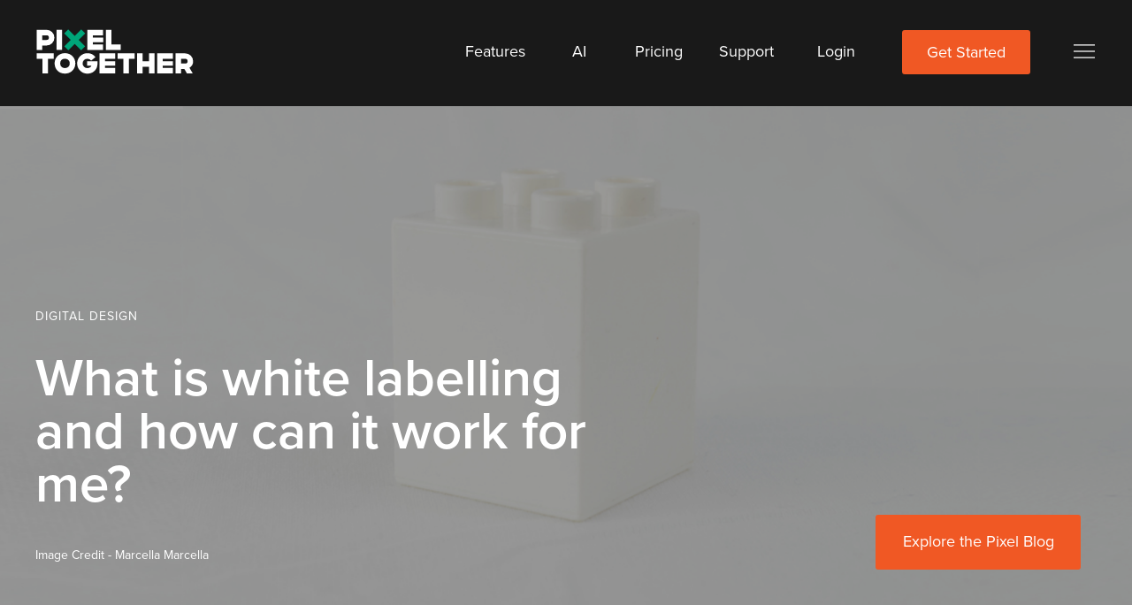

--- FILE ---
content_type: text/html; charset=UTF-8
request_url: http://pixeltogether.com/blog/what-is-white-labelling
body_size: 13609
content:
<!DOCTYPE html>
<html lang="en">
<head>
    <title>What is white labelling and how can it work for me? | Pixel Together</title>    
<meta name="description" content="Learn how white labelling enables web designers and developers to build an extensive Content Management System (CMS) within the Pixel Together platform."><meta property="og:description" content="Learn how white labelling enables web designers and developers to build an extensive Content Management System (CMS) within the Pixel Together platform."><meta property="og:title" content="What is white labelling and how can it work for me? | Pixel Together">    <link rel="stylesheet" type="text/css" media="all" href="/style?site=20645&amp;page=117&amp;version=1.3100&rel=0024" />
    <script src="https://d2s3n99uw51hng.cloudfront.net/js/jquery.min.js"></script>
    <link rel="shortcut icon" href="https://d3r4tb575cotg3.cloudfront.net/favicon/features-copy-v1.ico" type="image/x-icon" />
    <link rel="icon" href="https://d3r4tb575cotg3.cloudfront.net/favicon/features-copy-v1.ico" type="image/x-icon" />
    <link rel="canonical" href="https://pixeltogether.com/blog/what-is-white-labelling"/>
<meta name="viewport" content="width=device-width, initial-scale=1" />    <style>
          [data-sr] {
            visibility: hidden;
          }
    </style><!-- Page Google Fonts Start --><link href='https://fonts.googleapis.com/css?family=Open+Sans:400,700,400italic,700italic' rel='stylesheet' type='text/css'><!-- Page Google Fonts End -->        <script>
        !function(){var analytics=window.analytics=window.analytics||[];if(!analytics.initialize)if(analytics.invoked)window.console&&console.error&&console.error("Segment snippet included twice.");else{analytics.invoked=!0;analytics.methods=["trackSubmit","trackClick","trackLink","trackForm","pageview","identify","group","track","ready","alias","page","once","off","on"];analytics.factory=function(t){return function(){var e=Array.prototype.slice.call(arguments);e.unshift(t);analytics.push(e);return analytics}};for(var t=0;t<analytics.methods.length;t++){var e=analytics.methods[t];analytics[e]=analytics.factory(e)}analytics.load=function(t){var e=document.createElement("script");e.type="text/javascript";e.async=!0;e.src=("https:"===document.location.protocol?"https://":"http://")+"cdn.segment.com/analytics.js/v1/"+t+"/analytics.min.js";var n=document.getElementsByTagName("script")[0];n.parentNode.insertBefore(e,n)};analytics.SNIPPET_VERSION="3.0.1";
analytics.load("8NWisGnLUk80BenHmgbcQmDXiIzJNlWs");
analytics.page()
}}();
        </script>

                <style>

                @import url("https://p.typekit.net/p.css?s=1&k=tlu5fep&ht=tk&f=173.174.175.176&a=506226&app=typekit&e=css");

                @font-face {
                font-family:"proxima-nova";
                src:url("https://use.typekit.net/af/576d53/00000000000000003b9b3066/27/l?primer=7cdcb44be4a7db8877ffa5c0007b8dd865b3bbc383831fe2ea177f62257a9191&fvd=n6&v=3") format("woff2"),url("https://use.typekit.net/af/576d53/00000000000000003b9b3066/27/d?primer=7cdcb44be4a7db8877ffa5c0007b8dd865b3bbc383831fe2ea177f62257a9191&fvd=n6&v=3") format("woff"),url("https://use.typekit.net/af/576d53/00000000000000003b9b3066/27/a?primer=7cdcb44be4a7db8877ffa5c0007b8dd865b3bbc383831fe2ea177f62257a9191&fvd=n6&v=3") format("opentype");
                font-display:auto;font-style:normal;font-weight:600;font-stretch:normal;
                }

                @font-face {
                font-family:"proxima-nova";
                src:url("https://use.typekit.net/af/f7d492/00000000000000003b9b3067/27/l?primer=7cdcb44be4a7db8877ffa5c0007b8dd865b3bbc383831fe2ea177f62257a9191&fvd=i6&v=3") format("woff2"),url("https://use.typekit.net/af/f7d492/00000000000000003b9b3067/27/d?primer=7cdcb44be4a7db8877ffa5c0007b8dd865b3bbc383831fe2ea177f62257a9191&fvd=i6&v=3") format("woff"),url("https://use.typekit.net/af/f7d492/00000000000000003b9b3067/27/a?primer=7cdcb44be4a7db8877ffa5c0007b8dd865b3bbc383831fe2ea177f62257a9191&fvd=i6&v=3") format("opentype");
                font-display:auto;font-style:italic;font-weight:600;font-stretch:normal;
                }

                @font-face {
                font-family:"proxima-nova";
                src:url("https://use.typekit.net/af/705e94/00000000000000003b9b3062/27/l?primer=7cdcb44be4a7db8877ffa5c0007b8dd865b3bbc383831fe2ea177f62257a9191&fvd=n4&v=3") format("woff2"),url("https://use.typekit.net/af/705e94/00000000000000003b9b3062/27/d?primer=7cdcb44be4a7db8877ffa5c0007b8dd865b3bbc383831fe2ea177f62257a9191&fvd=n4&v=3") format("woff"),url("https://use.typekit.net/af/705e94/00000000000000003b9b3062/27/a?primer=7cdcb44be4a7db8877ffa5c0007b8dd865b3bbc383831fe2ea177f62257a9191&fvd=n4&v=3") format("opentype");
                font-display:auto;font-style:normal;font-weight:400;font-stretch:normal;
                }

                @font-face {
                font-family:"proxima-nova";
                src:url("https://use.typekit.net/af/5c70f2/00000000000000003b9b3063/27/l?primer=7cdcb44be4a7db8877ffa5c0007b8dd865b3bbc383831fe2ea177f62257a9191&fvd=i4&v=3") format("woff2"),url("https://use.typekit.net/af/5c70f2/00000000000000003b9b3063/27/d?primer=7cdcb44be4a7db8877ffa5c0007b8dd865b3bbc383831fe2ea177f62257a9191&fvd=i4&v=3") format("woff"),url("https://use.typekit.net/af/5c70f2/00000000000000003b9b3063/27/a?primer=7cdcb44be4a7db8877ffa5c0007b8dd865b3bbc383831fe2ea177f62257a9191&fvd=i4&v=3") format("opentype");
                font-display:auto;font-style:italic;font-weight:400;font-stretch:normal;
                }

                .tk-proxima-nova { font-family: "proxima-nova",sans-serif; }

            </style>
    <!-- Google tag (gtag.js) -->
<!--<script async src="https://www.googletagmanager.com/gtag/js?id=UA-46997958-1"></script>
<script>
  window.dataLayer = window.dataLayer || [];
  function gtag(){dataLayer.push(arguments);}
  gtag('js', new Date());

  gtag('config', 'UA-46997958-1');
</script>
-->

<!-- <link rel="stylesheet" href="https://use.typekit.net/tlu5fep.css">   
-->

<meta name="google-site-verification" content="-Uw_pKseiYNIYKlf0gYTBOaAk7o_cZhNzpbjxRq4K50" />

<style>

.pt-page-ext-24 #pt-section-wrapper-2 #pt-section-2 {
    background-color: rgba(255,56,46, 0) !important;
}

.pt-page-ext-25 #pt-section-wrapper-2 #pt-section-2 {
    background-color: rgba(255,56,46, 0) !important;
}

.pt-page-ext-26 #pt-section-wrapper-4 #pt-section-4 {
    background-color: rgba(255,56,46, 0) !important;
}

.pt-page-ext-29 #pt-section-wrapper-4 #pt-section-4 {
    background-color: rgba(255,56,46, 0) !important;
}

btn-border-wrapper {
    border: 1px solid #ffffff;
}

.overlay-text a, .overlay-text a, a .overlay-text, .overlay-code a img, .buttonwrapper a, .hamburger-icon, .menu-close-icon {
    -webkit-transition: opacity .2s ease-out;
    -moz-transition: opacity .2s ease-out;
    -o-transition: opacity .2s ease-out;
    transition: opacity .2s ease-out;
}

.overlay-text a:hover, .overlay-text a:active, a .overlay-text:hover, .overlay-code a img:hover, .buttonwrapper a:hover, .hamburger-icon:hover, .menu-close-icon:hover {
        cursor: pointer;
        opacity: 0.8 !important;
}

.overlay-text a, .buttonwrapper a,
.overlay-code a img {
    opacity:1.0;
}

html .pt-editor .overlay-text {
    font-weight: 400 !important;
}

html .pt-editor .overlay-text b {
    font-weight: 600 !important;
}

html .pt-editor text-angular {
    font-weight: 400 !important;
}

html .pt-editor text-angular b {
    font-weight: 600 !important;
}


.header-circle {
  animation: donut 3s;
}

@keyframes donut {
/*  0% { stroke-dasharray: 0, 100; }
  100% { stroke-dasharray: 100, 100; } */
}

#pt-section-2 {
  position: fixed;
  top: 0px;
  right: -400px;
  z-index: 99999999;
  width: 400px;
}

.floating-get-started-btn-wrapper {
    position: fixed;
    margin-left: calc(100% - 129px);
    margin-top: calc(50vh - 98px);
    transform:          rotate(270deg);
    -ms-transform:      rotate(270deg);
    -moz-transform:     rotate(270deg);
    -webkit-transform:  rotate(270deg);
    -o-transform:       rotate(270deg);
}

.floating-get-started-btn {
    opacity: 0;
}

html body .header-grid {
    display: none;
}

html body .header-circle-wrapper {
    opacity: 0;
}

html #pt-section-2 {
    margin-top: 0px;
}

html #pt-section-wrapper-3 {
    top: 0px;
}

html #pt-section-wrapper-2 {
    z-index: 99999999 !important;
}

</style>

<!--
<script>
        !function(){var analytics=window.analytics=window.analytics||[];if(!analytics.initialize)if(analytics.invoked)window.console&&console.error&&console.error("Segment snippet included twice.");else{analytics.invoked=!0;analytics.methods=["trackSubmit","trackClick","trackLink","trackForm","pageview","identify","group","track","ready","alias","page","once","off","on"];analytics.factory=function(t){return function(){var e=Array.prototype.slice.call(arguments);e.unshift(t);analytics.push(e);return analytics}};for(var t=0;t<analytics.methods.length;t++){var e=analytics.methods[t];analytics[e]=analytics.factory(e)}analytics.load=function(t){var e=document.createElement("script");e.type="text/javascript";e.async=!0;e.src=("https:"===document.location.protocol?"https://":"http://")+"cdn.segment.com/analytics.js/v1/"+t+"/analytics.min.js";var n=document.getElementsByTagName("script")[0];n.parentNode.insertBefore(e,n)};analytics.SNIPPET_VERSION="3.0.1";
analytics.load("8NWisGnLUk80BenHmgbcQmDXiIzJNlWs");
analytics.page()
}}();
    </script>
-->

<!-- Global site tag (gtag.js) - Google Ads: 972285916 -->
<!--
<script async src="https://www.googletagmanager.com/gtag/js?id=AW-972285916"></script>
<script>
  window.dataLayer = window.dataLayer || [];
  function gtag(){dataLayer.push(arguments);}
  gtag('js', new Date());

  gtag('config', 'AW-972285916');
</script>
-->

<!-- Page Custom Head Code Start --><style>
.explore-alt-btns {
  background: transparent !important;
  border: 1px solid white;
  color: white !important; 
}

.post-body-text {
  text-transform: uppercase;
}

</style>

<meta property="og:image"              content="https://d3r4tb575cotg3.cloudfront.net/static/marcella-1.jpg" />

<!-- Page Custom Head Code End --><style type="text/css">
    #pt-selection { 
        background-color: #ACCEF7 !important; display: inline;
    }
</style>
</head>
<body class='pt-editor pt-page-ext-117 viewingPage desktop'><!-- Facebook Pixel Code -->
<!--<script>
!function(f,b,e,v,n,t,s){if(f.fbq)return;n=f.fbq=function(){n.callMethod?
n.callMethod.apply(n,arguments):n.queue.push(arguments)};if(!f._fbq)f._fbq=n;
n.push=n;n.loaded=!0;n.version='2.0';n.queue=[];t=b.createElement(e);t.async=!0;
t.src=v;s=b.getElementsByTagName(e)[0];s.parentNode.insertBefore(t,s)}(window,
document,'script','https://connect.facebook.net/en_US/fbevents.js');
fbq('init', '767238376762378'); // Insert your pixel ID here.
fbq('track', 'PageView');
</script>
<noscript><img height="1" width="1" style="display:none"
src="https://www.facebook.com/tr?id=767238376762378&ev=PageView&noscript=1"
/></noscript>-->
<!-- DO NOT MODIFY -->
<!-- End Facebook Pixel Code -->
    <div class='viewer'>
        <div id="wrapper-full">
            <div id="pt-site" class='css-form pt-site-view'>
    <script type="text/javascript"></script><div id='pt-page-1' class='pt-page'>    <div id='pt-layout' class='pt-layout has-desktop has-mobile '><div id='pt-section-wrapper-1' class='pt-section-wrapper'><div id='pt-section-1' style='background: rgba(25,25,25, 1); background-size: cover; background-position: center; font-size: 0;' class='pt-section colourbackground'><div id='pt-section-canvas-1'  class='pt-section-canvas sectionViewing'><div id='pt-section-1-overlay-1'  ><div id='pt-section-1-overlay-wrapper-1' class='overlay-wrapper makevisible buttonwrapper'><div id='pt-section-1-overlay-1-content' class='pt-overlay nav-btn-wrapper'><a class='linked-overlay' href="/ai-website-builder"><div id='pt-section-1-overlay-1-content-text' class='overlay-text nobackgroundcolor nav-btn'><p>AI</p></div></a></div></div></div><div id='pt-section-1-overlay-2'  ><div id='pt-section-1-overlay-wrapper-2' class='overlay-wrapper makevisible buttonwrapper'><div id='pt-section-1-overlay-2-content' class='pt-overlay nav-btn-wrapper'><a class='linked-overlay' href="https://support.pixeltogether.com/en" target='_blank'><div id='pt-section-1-overlay-2-content-text' class='overlay-text nobackgroundcolor nav-btn'><p>Support</p></div></a></div></div></div><div id='pt-section-1-overlay-3'  ><div id='pt-section-1-overlay-wrapper-3' class='overlay-wrapper makevisible buttonwrapper'><div id='pt-section-1-overlay-3-content' class='pt-overlay'><a class='linked-overlay' href="/register"><div id='pt-section-1-overlay-3-content-text' class='overlay-text'><p>Get Started</p></div></a></div></div></div><div id='pt-section-1-overlay-4'  ><div id='pt-section-1-overlay-wrapper-4' class='overlay-wrapper makevisible buttonwrapper'><div id='pt-section-1-overlay-4-content' class='pt-overlay hamburger-icon-wrapper'><div id='pt-section-1-overlay-4-content-text' class='overlay-text hamburger-icon'><p><br></p></div></div></div></div><div id='pt-section-1-overlay-5'  ><div id='pt-section-1-overlay-wrapper-5' class='overlay-wrapper makevisible buttonwrapper'><div id='pt-section-1-overlay-5-content' class='pt-overlay nav-btn-wrapper'><a class='linked-overlay' href="/login"><div id='pt-section-1-overlay-5-content-text' class='overlay-text nobackgroundcolor nav-btn'><p>Login</p></div></a></div></div></div><div id='pt-section-1-overlay-6'  ><div id='pt-section-1-overlay-wrapper-6' class='overlay-wrapper makevisible buttonwrapper'><div id='pt-section-1-overlay-6-content' class='pt-overlay nav-btn-wrapper'><a class='linked-overlay' href="/pricing"><div id='pt-section-1-overlay-6-content-text' class='overlay-text nobackgroundcolor nav-btn'><p>Pricing</p></div></a></div></div></div><div id='pt-section-1-overlay-7'  ><div id='pt-section-1-overlay-wrapper-7' class='overlay-wrapper makevisible buttonwrapper'><div id='pt-section-1-overlay-7-content' class='pt-overlay nav-btn-wrapper'><a class='linked-overlay' href="/features"><div id='pt-section-1-overlay-7-content-text' class='overlay-text nobackgroundcolor nav-btn'><p>Features</p></div></a></div></div></div><div id='pt-section-1-overlay-8'  ><div id='pt-section-1-overlay-wrapper-8' class='overlay-wrapper makevisible'><div id='pt-section-1-overlay-8-content' class='pt-overlay'><a class='linked-overlay' href="/"><img class='overlay-image' src='https://d2s3n99uw51hng.cloudfront.net/static/PXT_Light_Orange_Inverse%20(2).svg' alt='Pixel Together logo' loading=lazy></a></div></div></div><div id='pt-section-1-overlay-9'  ><div id='pt-section-1-overlay-wrapper-9' class='overlay-wrapper makevisible'><div id='pt-section-1-overlay-9-content' class='pt-overlay hamburger-icon-wrapper'><img class='overlay-image hamburger-icon' src='https://d3r4tb575cotg3.cloudfront.net/static/Menu_Icon%20(2).svg' alt='' loading=lazy></div></div></div><div id='pt-section-1-overlay-10'  ><div id='pt-section-1-overlay-wrapper-10' class='overlay-wrapper makevisible'><div id='pt-section-1-overlay-10-content' class='pt-overlay'><a class='linked-overlay' href="/"><img class='overlay-image' src='https://d2s3n99uw51hng.cloudfront.net/static/Pixel_Together_Green_Inverse%20(1).svg' alt='The best website builder for designers' loading=lazy></a></div></div></div></div></div></div><div id='pt-section-wrapper-2' class='pt-section-wrapper'><div id='pt-section-2' style='background: rgba(0,0,0, 0); background-size: cover; background-position: center; font-size: 0;' class='pt-section transparentbackground'><div id='pt-section-canvas-2'  class='pt-section-canvas sectionViewing'><div id='pt-section-2-overlay-1'  ><div id='pt-section-2-overlay-wrapper-1' class='overlay-wrapper makevisible buttonwrapper'><div id='pt-section-2-overlay-1-content' class='pt-overlay'><a class='linked-overlay' href="/ai-website-builder"><div id='pt-section-2-overlay-1-content-text' class='overlay-text nobackgroundcolor'><p>AI Website Builder</p></div></a></div></div></div><div id='pt-section-2-overlay-2'  ><div id='pt-section-2-overlay-wrapper-2' class='overlay-wrapper makevisible buttonwrapper'><div id='pt-section-2-overlay-2-content' class='pt-overlay menu-close-icon-wrapper'><div id='pt-section-2-overlay-2-content-text' class='overlay-text menu-close-icon'><p><br></p></div></div></div></div><div id='pt-section-2-overlay-3'  ><div id='pt-section-2-overlay-wrapper-3' class='overlay-wrapper makevisible'><div id='pt-section-2-overlay-3-content' class='pt-overlay menu-close-icon-wrapper'><img class='overlay-image menu-close-icon' src='https://d3r4tb575cotg3.cloudfront.net/static/Group%202.svg' alt='' loading=lazy></div></div></div><div id='pt-section-2-overlay-4'  ><div id='pt-section-2-overlay-wrapper-4' class='overlay-wrapper makevisible'><div id='pt-section-2-overlay-4-content' class='pt-overlay'><div id='pt-section-2-overlay-4-content-text' class='overlay-text nobackgroundcolor'><h1><b>MADE IN AUSTRALIA</b></h1></div></div></div></div><div id='pt-section-2-overlay-5'  ><div id='pt-section-2-overlay-wrapper-5' class='overlay-wrapper makevisible buttonwrapper'><div id='pt-section-2-overlay-5-content' class='pt-overlay'><div id='pt-section-2-overlay-5-content-text' class='overlay-text nobackgroundcolor'><p>Contact</p></div></div></div></div><div id='pt-section-2-overlay-6'  ><div id='pt-section-2-overlay-wrapper-6' class='overlay-wrapper makevisible'><div id='pt-section-2-overlay-6-content' class='pt-overlay'><div id='pt-section-2-overlay-6-content-text' class='overlay-text nobackgroundcolor'><p><span style='color: rgb(170, 170, 170);font-size: 11px;background-color: rgb(255, 255, 255);float: none;'>Pixel Together are constantly looking to grow and evolve. If you have any feedback or suggestions of ways we can improve our service, please let us know.</span><br></p></div></div></div></div><div id='pt-section-2-overlay-7'  ><div id='pt-section-2-overlay-wrapper-7' class='overlay-wrapper makevisible buttonwrapper'><div id='pt-section-2-overlay-7-content' class='pt-overlay'><a class='linked-overlay' href="/blog"><div id='pt-section-2-overlay-7-content-text' class='overlay-text nobackgroundcolor'><p>Blog</p></div></a></div></div></div><div id='pt-section-2-overlay-8'  ><div id='pt-section-2-overlay-wrapper-8' class='overlay-wrapper makevisible buttonwrapper'><div id='pt-section-2-overlay-8-content' class='pt-overlay'><a class='linked-overlay' href="/website/templates"><div id='pt-section-2-overlay-8-content-text' class='overlay-text nobackgroundcolor'><p>Starting Points</p></div></a></div></div></div><div id='pt-section-2-overlay-9'  ><div id='pt-section-2-overlay-wrapper-9' class='overlay-wrapper makevisible buttonwrapper'><div id='pt-section-2-overlay-9-content' class='pt-overlay'><a class='linked-overlay' href="/made-in-pixel"><div id='pt-section-2-overlay-9-content-text' class='overlay-text nobackgroundcolor'><p>Customers</p></div></a></div></div></div><div id='pt-section-2-overlay-10'  ><div id='pt-section-2-overlay-wrapper-10' class='overlay-wrapper makevisible buttonwrapper'><div id='pt-section-2-overlay-10-content' class='pt-overlay'><a class='linked-overlay' href="/features"><div id='pt-section-2-overlay-10-content-text' class='overlay-text nobackgroundcolor'><p>Features</p></div></a></div></div></div><div id='pt-section-2-overlay-11'  ><div id='pt-section-2-overlay-wrapper-11' class='overlay-wrapper makevisible buttonwrapper'><div id='pt-section-2-overlay-11-content' class='pt-overlay'><a class='linked-overlay' href="/pricing"><div id='pt-section-2-overlay-11-content-text' class='overlay-text nobackgroundcolor'><p>Pricing</p></div></a></div></div></div><div id='pt-section-2-overlay-12'  ><div id='pt-section-2-overlay-wrapper-12' class='overlay-wrapper makevisible buttonwrapper'><div id='pt-section-2-overlay-12-content' class='pt-overlay'><a class='linked-overlay' href="https://support.pixeltogether.com/en" target='_blank'><div id='pt-section-2-overlay-12-content-text' class='overlay-text nobackgroundcolor'><p>Support</p></div></a></div></div></div><div id='pt-section-2-overlay-13'  ><div id='pt-section-2-overlay-wrapper-13' class='overlay-wrapper makevisible buttonwrapper'><div id='pt-section-2-overlay-13-content' class='pt-overlay'><a class='linked-overlay' href="/enterprise"><div id='pt-section-2-overlay-13-content-text' class='overlay-text nobackgroundcolor'><p>Enterprise</p></div></a></div></div></div><div id='pt-section-2-overlay-14'  ><div id='pt-section-2-overlay-wrapper-14' class='overlay-wrapper makevisible buttonwrapper'><div id='pt-section-2-overlay-14-content' class='pt-overlay'><a class='linked-overlay' href="/login"><div id='pt-section-2-overlay-14-content-text' class='overlay-text nobackgroundcolor'><p>Login</p></div></a></div></div></div><div id='pt-section-2-overlay-15'  ><div id='pt-section-2-overlay-wrapper-15' class='overlay-wrapper makevisible buttonwrapper'><div id='pt-section-2-overlay-15-content' class='pt-overlay'><a class='linked-overlay' href="/register"><div id='pt-section-2-overlay-15-content-text' class='overlay-text'><p>Get Started</p></div></a></div></div></div><div id='pt-section-2-overlay-16'  ><div id='pt-section-2-overlay-wrapper-16' class='overlay-wrapper makevisible buttonwrapper'><div id='pt-section-2-overlay-16-content' class='pt-overlay'><div id='pt-section-2-overlay-16-content-text' class='overlay-text nobackgroundcolor'><p>FAQs</p></div></div></div></div><div id='pt-section-2-overlay-17'  ><div id='pt-section-2-overlay-wrapper-17' class='overlay-wrapper makevisible'><div id='pt-section-2-overlay-17-content' class='pt-overlay'><div id='pt-section-2-overlay-17-content-text' class='overlay-text'></div></div></div></div></div></div></div><div id='pt-section-wrapper-3' class='pt-section-wrapper'><div id='pt-section-3' style='background: rgba(25,25,25, 1); background-size: cover; background-position: center; font-size: 0;' class='pt-section colourbackground'><div id='pt-section-canvas-3'  class='pt-section-canvas sectionViewing'><div id='pt-section-3-overlay-1'  ><div id='pt-section-3-overlay-wrapper-1' class='overlay-wrapper makevisible buttonwrapper'><div id='pt-section-3-overlay-1-content' class='pt-overlay nav-btn-wrapper'><a class='linked-overlay' href="/ai-website-builder"><div id='pt-section-3-overlay-1-content-text' class='overlay-text nobackgroundcolor nav-btn'><p>AI</p></div></a></div></div></div><div id='pt-section-3-overlay-2'  ><div id='pt-section-3-overlay-wrapper-2' class='overlay-wrapper makevisible buttonwrapper'><div id='pt-section-3-overlay-2-content' class='pt-overlay'><a class='linked-overlay' href="/register"><div id='pt-section-3-overlay-2-content-text' class='overlay-text'><p>Get Started</p></div></a></div></div></div><div id='pt-section-3-overlay-3'  ><div id='pt-section-3-overlay-wrapper-3' class='overlay-wrapper makevisible buttonwrapper'><div id='pt-section-3-overlay-3-content' class='pt-overlay hamburger-icon-wrapper'><div id='pt-section-3-overlay-3-content-text' class='overlay-text hamburger-icon'><p><br></p></div></div></div></div><div id='pt-section-3-overlay-4'  ><div id='pt-section-3-overlay-wrapper-4' class='overlay-wrapper makevisible buttonwrapper'><div id='pt-section-3-overlay-4-content' class='pt-overlay nav-btn-wrapper'><a class='linked-overlay' href="/login"><div id='pt-section-3-overlay-4-content-text' class='overlay-text nobackgroundcolor nav-btn'><p>Login</p></div></a></div></div></div><div id='pt-section-3-overlay-5'  ><div id='pt-section-3-overlay-wrapper-5' class='overlay-wrapper makevisible buttonwrapper'><div id='pt-section-3-overlay-5-content' class='pt-overlay nav-btn-wrapper'><a class='linked-overlay' href="/pricing"><div id='pt-section-3-overlay-5-content-text' class='overlay-text nobackgroundcolor nav-btn'><p>Pricing</p></div></a></div></div></div><div id='pt-section-3-overlay-6'  ><div id='pt-section-3-overlay-wrapper-6' class='overlay-wrapper makevisible buttonwrapper'><div id='pt-section-3-overlay-6-content' class='pt-overlay nav-btn-wrapper'><a class='linked-overlay' href="/features"><div id='pt-section-3-overlay-6-content-text' class='overlay-text nobackgroundcolor nav-btn'><p>Features</p></div></a></div></div></div><div id='pt-section-3-overlay-7'  ><div id='pt-section-3-overlay-wrapper-7' class='overlay-wrapper makevisible'><div id='pt-section-3-overlay-7-content' class='pt-overlay'><a class='linked-overlay' href="/"><img class='overlay-image' src='https://d3r4tb575cotg3.cloudfront.net/static/PXT_Light_Orange_Inverse%20(2).svg' alt='' loading=lazy></a></div></div></div><div id='pt-section-3-overlay-8'  ><div id='pt-section-3-overlay-wrapper-8' class='overlay-wrapper makevisible'><div id='pt-section-3-overlay-8-content' class='pt-overlay hamburger-icon-wrapper'><img class='overlay-image hamburger-icon' src='https://d2s3n99uw51hng.cloudfront.net/static/Menu_Icon%20(2).svg' alt='' loading=lazy></div></div></div><div id='pt-section-3-overlay-9'  ><div id='pt-section-3-overlay-wrapper-9' class='overlay-wrapper makevisible'><div id='pt-section-3-overlay-9-content' class='pt-overlay'><a class='linked-overlay' href="/"><img class='overlay-image' src='https://d3r4tb575cotg3.cloudfront.net/static/PXT_Green_Inverse%20(4).png' alt='The best website builder for designers' loading=lazy></a></div></div></div><div id='pt-section-3-overlay-10'  ><div id='pt-section-3-overlay-wrapper-10' class='overlay-wrapper makevisible buttonwrapper'><div id='pt-section-3-overlay-10-content' class='pt-overlay nav-btn-wrapper'><a class='linked-overlay' href="https://support.pixeltogether.com/en" target='_blank'><div id='pt-section-3-overlay-10-content-text' class='overlay-text nobackgroundcolor nav-btn'><p>Support</p></div></a></div></div></div></div></div></div><div id='pt-section-wrapper-4' class='pt-section-wrapper'><div id='pt-section-4' style='background: linear-gradient(rgba(0,0,0, 0.4),rgba(0,0,0, 0.4)), url("https://d3r4tb575cotg3.cloudfront.net/static/marcella-1.jpg"); background-size: cover; background-position: center; font-size: 0;' class='pt-section'><div id='pt-section-canvas-4'  class='pt-section-canvas sectionViewing'><div id='pt-section-4-overlay-1'  ><div id='pt-section-4-overlay-wrapper-1' class='overlay-wrapper makevisible'><div id='pt-section-4-overlay-1-content' class='pt-overlay'><div id='pt-section-4-overlay-1-content-text' class='overlay-text nobackgroundcolor'><p>Image Credit -&nbsp;Marcella Marcella</p></div></div></div></div><div id='pt-section-4-overlay-2'  ><div id='pt-section-4-overlay-wrapper-2' class='overlay-wrapper makevisible'><div id='pt-section-4-overlay-2-content' class='pt-overlay'><img class='overlay-image' src='https://d2s3n99uw51hng.cloudfront.net/static/phil-5i0GnoTTjSE-unsplash%20(1)%20(1).jpg' alt='' loading=lazy></div></div></div><div id='pt-section-4-overlay-3'  ><div id='pt-section-4-overlay-wrapper-3' class='overlay-wrapper makevisible buttonwrapper'><div id='pt-section-4-overlay-3-content' class='pt-overlay'><a class='linked-overlay' href="/blog"><div id='pt-section-4-overlay-3-content-text' class='overlay-text'><p>Explore the Pixel Blog</p></div></a></div></div></div><div id='pt-section-4-overlay-4'  ><div id='pt-section-4-overlay-wrapper-4' class='overlay-wrapper makevisible'><div id='pt-section-4-overlay-4-content' class='pt-overlay'><div id='pt-section-4-overlay-4-content-text' class='overlay-text nobackgroundcolor'><h1><b>What is white labelling and how can it work for me?<br></b></h1></div></div></div></div><div id='pt-section-4-overlay-5'  ><div id='pt-section-4-overlay-wrapper-5' class='overlay-wrapper makevisible'><div id='pt-section-4-overlay-5-content' class='pt-overlay'><div id='pt-section-4-overlay-5-content-text' class='overlay-text nobackgroundcolor'><p>DIGITAL DESIGN</p></div></div></div></div></div></div></div><div id='pt-section-wrapper-5' class='pt-section-wrapper'><div id='pt-section-5' style='background: rgba(0,0,0, 0); background-size: cover; background-position: center; font-size: 0;' class='pt-section transparentbackground'><div id='pt-section-canvas-5'  class='pt-section-canvas sectionViewing'><div id='pt-section-5-overlay-1'  ><div id='pt-section-5-overlay-wrapper-1' class='overlay-wrapper makevisible'><div id='pt-section-5-overlay-1-content' class='pt-overlay'><div id='pt-section-5-overlay-1-content-text' class='overlay-text nobackgroundcolor'><p><b>FOLLOW US</b></p></div></div></div></div><div id='pt-section-5-overlay-2'  ><div id='pt-section-5-overlay-wrapper-2' class='overlay-wrapper makevisible'><div id='pt-section-5-overlay-2-content' class='pt-overlay'><div id='pt-section-5-overlay-2-content-text' class='overlay-text nobackgroundcolor'><span style='color: rgb(123, 123, 123);font-size: 13px;text-align: left;background-color: rgb(255, 255, 255);float: none;'>Published:&nbsp;</span></div></div></div></div><div id='pt-section-5-overlay-3'  ><div id='pt-section-5-overlay-wrapper-3' class='overlay-wrapper makevisible'><div id='pt-section-5-overlay-3-content' class='pt-overlay'><div id='pt-section-5-overlay-3-content-text' class='overlay-text nobackgroundcolor'><p><span style='font-size: 11px;float: none;'><b><b id='docs-internal-guid-cdefd428-7fff-e302-1e26-5397331c8a3c'><span style='font-size: 11pt;color: #000000;background-color: transparent;vertical-align: baseline;'></span></b></b></span><b id='docs-internal-guid-0054cf0b-7fff-93e3-38e1-f84694c423b8'></b></p><p dir='ltr'><span style='font-size: 11pt;background-color: transparent;vertical-align: baseline;'><b><b id='docs-internal-guid-2587c2b4-7fff-f4f1-353d-75a5c2181b63'><span style='font-size: 11pt;color: #000000;background-color: transparent;vertical-align: baseline;'></span><b id='docs-internal-guid-aa238691-7fff-1ffc-5763-4812b192d7e3'></b></b></b></span></p><p dir='ltr'><b><b id='docs-internal-guid-2587c2b4-7fff-f4f1-353d-75a5c2181b63'><span style='font-size: 10pt;'></span></b></b></p><p><b id='docs-internal-guid-dcc7fab2-7fff-2a4d-9dc9-1983191f88bd'><span style='font-size: 10pt;color: #000000;background-color: transparent;vertical-align: baseline;'><b id='docs-internal-guid-649d08fd-7fff-f50a-881a-9b33212540ae'></b></span></b></p><p dir='ltr'><span style='font-size: 10pt;color: #000000;background-color: transparent;vertical-align: baseline;'><b id='docs-internal-guid-e05ac60e-7fff-6574-8887-0c8beb87ff00'></b></span></p><p dir='ltr'><span style='font-size: 10pt;background-color: transparent;vertical-align: baseline;'><b></b></span></p><p><b></b></p><p><b><i>It is not that we have a short time to live, but that we waste a lot of it. – Seneca, Stoic Philosopher</i><br>&nbsp;<br>Stoic philosophy is currently having a revival, and we are fascinated. For us, with our focus last year on making Pixel as efficient as possible for our users, it’s the Stoic take on time that really resonates. The Stoics believed that time is the only thing we have of real value, so spending it in ways that increase your fullness of life was the aim.<br>&nbsp;<br>So, in the spirit of helping our users make the most of their precious time, we’ve been speaking to the teams of designers who work full time in the Pixel platform. We want to share how they leverage the capabilities and flexibility of our no code software as the foundation for their large-scale web design and development businesses, while providing a little background on what white labelling is for those who may be new to the arena.<br></b></p><p><b></b></p><p><b></b></p><p dir='ltr'><span style='font-size: 10pt;background-color: transparent;vertical-align: baseline;'><b></b></span></p><p dir='ltr'></p><p dir='ltr'><span style='font-size: 10pt;color: #0e101a;background-color: transparent;vertical-align: baseline;'><b></b></span></p><p><b style='font-size: 11px;'><b><span style='font-size: 11pt;'></span></b></b></p></div></div></div></div><div id='pt-section-5-overlay-4'  ><div id='pt-section-5-overlay-wrapper-4' class='overlay-wrapper makevisible'><div id='pt-section-5-overlay-4-content' class='pt-overlay'><div id='pt-section-5-overlay-4-content-text' class='overlay-text nobackgroundcolor'><h4><b>AUTHOR</b></h4></div></div></div></div><div id='pt-section-5-overlay-5'  ><div id='pt-section-5-overlay-wrapper-5' class='overlay-wrapper makevisible'><div id='pt-section-5-overlay-5-content' class='pt-overlay'><img class='overlay-image' src='https://d3r4tb575cotg3.cloudfront.net/static/pxt-new-v2-v1-v1.png' alt='' loading=lazy></div></div></div><div id='pt-section-5-overlay-6'  ><div id='pt-section-5-overlay-wrapper-6' class='overlay-wrapper makevisible'><div id='pt-section-5-overlay-6-content' class='pt-overlay'><div id='pt-section-5-overlay-6-content-text' class='overlay-text nobackgroundcolor'><p><b>The PXT Team</b></p></div></div></div></div><div id='pt-section-5-overlay-7'  ><div id='pt-section-5-overlay-wrapper-7' class='overlay-wrapper makevisible'><div id='pt-section-5-overlay-7-content' class='pt-overlay'><div id='pt-section-5-overlay-7-content-text' class='overlay-text nobackgroundcolor'><p>Co-founder @ Pixel Together</p></div></div></div></div><div id='pt-section-5-overlay-8'  ><div id='pt-section-5-overlay-wrapper-8' class='overlay-wrapper makevisible'><div id='pt-section-5-overlay-8-content' class='pt-overlay'><div id='pt-section-5-overlay-8-content-text' class='overlay-text nobackgroundcolor'><p><br></p><p>Monday 23rd January 2023<br></p></div></div></div></div><div id='pt-section-5-overlay-9'  ><div id='pt-section-5-overlay-wrapper-9' class='overlay-wrapper makevisible'><div id='pt-section-5-overlay-9-content' class='pt-overlay'><a class='linked-overlay' href="http://www.facebook.com/pixeltogether" target='_blank'><div id='pt-section-5-overlay-9-content-text' class='overlay-text nobackgroundcolor'><svg style='fill: #ffffff; height: inherit; width: inherit;' height='100%' width='100%' id='facebook-f' viewbox='0 0 264 512'><title id='facebook-f-title'>Facebook F</title><desc>Font Awesome Free 5.0.6 by @fontawesome - http://fontawesome.com License - http://fontawesome.com/license (Icons: CC BY 4.0, Fonts: SIL OFL 1.1, Code: MIT License)</desc><path d='M76.7 512V283H0v-91h76.7v-71.7C76.7 42.4 124.3 0 193.8 0c33.3 0 61.9 2.5 70.2 3.6V85h-48.2c-37.8 0-45.1 18-45.1 44.3V192H256l-11.7 91h-73.6v229'></path></svg></div></a></div></div></div><div id='pt-section-5-overlay-10'  ><div id='pt-section-5-overlay-wrapper-10' class='overlay-wrapper makevisible'><div id='pt-section-5-overlay-10-content' class='pt-overlay'><a class='linked-overlay' href="http://www.twitter.com/pixeltogether" target='_blank'><div id='pt-section-5-overlay-10-content-text' class='overlay-text nobackgroundcolor'><svg style='fill: #ffffff; height: inherit; width: inherit;' height='100%' width='100%' id='twitter' viewbox='0 0 512 512'><title id='twitter-title'>Twitter</title><desc>Font Awesome Free 5.0.6 by @fontawesome - http://fontawesome.com License - http://fontawesome.com/license (Icons: CC BY 4.0, Fonts: SIL OFL 1.1, Code: MIT License)</desc><path d='M459.37 151.716c.325 4.548.325 9.097.325 13.645 0 138.72-105.583 298.558-298.558 298.558-59.452 0-114.68-17.219-161.137-47.106 8.447.974 16.568 1.299 25.34 1.299 49.055 0 94.213-16.568 130.274-44.832-46.132-.975-84.792-31.188-98.112-72.772 6.498.974 12.995 1.624 19.818 1.624 9.421 0 18.843-1.3 27.614-3.573-48.081-9.747-84.143-51.98-84.143-102.985v-1.299c13.969 7.797 30.214 12.67 47.431 13.319-28.264-18.843-46.781-51.005-46.781-87.391 0-19.492 5.197-37.36 14.294-52.954 51.655 63.675 129.3 105.258 216.365 109.807-1.624-7.797-2.599-15.918-2.599-24.04 0-57.828 46.782-104.934 104.934-104.934 30.213 0 57.502 12.67 76.67 33.137 23.715-4.548 46.456-13.32 66.599-25.34-7.798 24.366-24.366 44.833-46.132 57.827 21.117-2.273 41.584-8.122 60.426-16.243-14.292 20.791-32.161 39.308-52.628 54.253z'></path></svg></div></a></div></div></div><div id='pt-section-5-overlay-11'  ><div id='pt-section-5-overlay-wrapper-11' class='overlay-wrapper makevisible'><div id='pt-section-5-overlay-11-content' class='pt-overlay'><a class='linked-overlay' href="https://www.linkedin.com/company/pixel_together" target='_blank'><div id='pt-section-5-overlay-11-content-text' class='overlay-text nobackgroundcolor'><svg style='fill: #ffffff; height: inherit; width: inherit;' height='100%' width='100%' id='linkedin-in' viewbox='0 0 448 512'><title id='linkedin-in-title'>LinkedIn In</title><desc>Font Awesome Free 5.0.6 by @fontawesome - http://fontawesome.com License - http://fontawesome.com/license (Icons: CC BY 4.0, Fonts: SIL OFL 1.1, Code: MIT License)</desc><path d='M100.3 480H7.4V180.9h92.9V480zM53.8 140.1C24.1 140.1 0 115.5 0 85.8 0 56.1 24.1 32 53.8 32c29.7 0 53.8 24.1 53.8 53.8 0 29.7-24.1 54.3-53.8 54.3zM448 480h-92.7V334.4c0-34.7-.7-79.2-48.3-79.2-48.3 0-55.7 37.7-55.7 76.7V480h-92.8V180.9h89.1v40.8h1.3c12.4-23.5 42.7-48.3 87.9-48.3 94 0 111.3 61.9 111.3 142.3V480z'></path></svg></div></a></div></div></div><div id='pt-section-5-overlay-12'  ><div id='pt-section-5-overlay-wrapper-12' class='overlay-wrapper makevisible'><div id='pt-section-5-overlay-12-content' class='pt-overlay'><a class='linked-overlay' href="http://www.instagram.com/pixeltogether" target='_blank'><div id='pt-section-5-overlay-12-content-text' class='overlay-text nobackgroundcolor'><svg style='fill: #ffffff; height: inherit; width: inherit;' height='100%' width='100%' id='instagram' viewbox='0 0 448 512'><title id='instagram-title'>Instagram</title><desc>Font Awesome Free 5.0.6 by @fontawesome - http://fontawesome.com License - http://fontawesome.com/license (Icons: CC BY 4.0, Fonts: SIL OFL 1.1, Code: MIT License)</desc><path d='M224.1 141c-63.6 0-114.9 51.3-114.9 114.9s51.3 114.9 114.9 114.9S339 319.5 339 255.9 287.7 141 224.1 141zm0 189.6c-41.1 0-74.7-33.5-74.7-74.7s33.5-74.7 74.7-74.7 74.7 33.5 74.7 74.7-33.6 74.7-74.7 74.7zm146.4-194.3c0 14.9-12 26.8-26.8 26.8-14.9 0-26.8-12-26.8-26.8s12-26.8 26.8-26.8 26.8 12 26.8 26.8zm76.1 27.2c-1.7-35.9-9.9-67.7-36.2-93.9-26.2-26.2-58-34.4-93.9-36.2-37-2.1-147.9-2.1-184.9 0-35.8 1.7-67.6 9.9-93.9 36.1s-34.4 58-36.2 93.9c-2.1 37-2.1 147.9 0 184.9 1.7 35.9 9.9 67.7 36.2 93.9s58 34.4 93.9 36.2c37 2.1 147.9 2.1 184.9 0 35.9-1.7 67.7-9.9 93.9-36.2 26.2-26.2 34.4-58 36.2-93.9 2.1-37 2.1-147.8 0-184.8zM398.8 388c-7.8 19.6-22.9 34.7-42.6 42.6-29.5 11.7-99.5 9-132.1 9s-102.7 2.6-132.1-9c-19.6-7.8-34.7-22.9-42.6-42.6-11.7-29.5-9-99.5-9-132.1s-2.6-102.7 9-132.1c7.8-19.6 22.9-34.7 42.6-42.6 29.5-11.7 99.5-9 132.1-9s102.7-2.6 132.1 9c19.6 7.8 34.7 22.9 42.6 42.6 11.7 29.5 9 99.5 9 132.1s2.7 102.7-9 132.1z'></path></svg></div></a></div></div></div><div id='pt-section-5-overlay-13'  ><div id='pt-section-5-overlay-wrapper-13' class='overlay-wrapper makevisible'><div id='pt-section-5-overlay-13-content' class='pt-overlay'><div id='pt-section-5-overlay-13-content-text' class='overlay-text circleoverlay'></div></div></div></div><div id='pt-section-5-overlay-14'  ><div id='pt-section-5-overlay-wrapper-14' class='overlay-wrapper makevisible'><div id='pt-section-5-overlay-14-content' class='pt-overlay'><div id='pt-section-5-overlay-14-content-text' class='overlay-text circleoverlay'></div></div></div></div><div id='pt-section-5-overlay-15'  ><div id='pt-section-5-overlay-wrapper-15' class='overlay-wrapper makevisible'><div id='pt-section-5-overlay-15-content' class='pt-overlay'><div id='pt-section-5-overlay-15-content-text' class='overlay-text circleoverlay'></div></div></div></div><div id='pt-section-5-overlay-16'  ><div id='pt-section-5-overlay-wrapper-16' class='overlay-wrapper makevisible'><div id='pt-section-5-overlay-16-content' class='pt-overlay'><div id='pt-section-5-overlay-16-content-text' class='overlay-text circleoverlay'></div></div></div></div></div></div></div><div id='pt-section-wrapper-6' class='pt-section-wrapper'><div id='pt-section-6' style='background: rgba(0,0,0, 0); background-size: cover; background-position: center; font-size: 0;' class='pt-section transparentbackground'><div id='pt-section-canvas-6'  class='pt-section-canvas sectionViewing'><div id='pt-section-6-overlay-1'  ><div id='pt-section-6-overlay-wrapper-1' class='overlay-wrapper makevisible'><div id='pt-section-6-overlay-1-content' class='pt-overlay'><div id='pt-section-6-overlay-1-content-text' class='overlay-text nobackgroundcolor'><p><span style='font-size: 11px;float: none;'><span style='font-size: 11px;float: none;'></span></span></p><p><span style='font-size: 11px;float: none;'></span></p><p><b style='font-size: 11px;'>'White labelling for us is extremely important. It means we can uphold our business identity and build our brand without investing resources into maintaining our own code base. That is just huge'</b><br></p><p><span style='font-size: 11px;float: none;'><span style='font-size: 11px;float: none;'></span></span></p></div></div></div></div><div id='pt-section-6-overlay-2'  ><div id='pt-section-6-overlay-wrapper-2' class='overlay-wrapper makevisible'><div id='pt-section-6-overlay-2-content' class='pt-overlay'><div id='pt-section-6-overlay-2-content-text' class='overlay-text nobackgroundcolor'><p dir='ltr'><span style='font-size: 11pt;color: #4d4d4d;background-color: transparent;vertical-align: baseline;'><b></b></span></p><b>So, what is white labelling?</b><br>White labelling enables web designers and developers to build an extensive content management system (CMS) within the Pixel Together platform. This often involves designer teams quickly and easily creating their unique templates with our drag and drop, no code functionality, then making those templates customisable or specialised for their client base. The white labelling aspect then hides all the Pixel Together branding, which can be replaced with the design company's style, theming and logos.<br>&nbsp;<br>To your customers, it appears the site creation is all you. As a result, you maintain aesthetic control and can allow your customers to see the back end of their sites without giving away your processes.<br>&nbsp;<br>And, of course, in Pixel Together, you still have complete control over the design and functionality of the site but skip the foundation-building step.<br>&nbsp;<br><b>So what are the advantages for me, the web designer?</b><br>White labelling can maximise two high-cost areas – time and output. Pixel’s intuitive, scalable, and flexible functionality (<u><a href='https://pixeltogether.com/blog/hosting-multiple-websites' target='_blank'><span>read more about that here</span></a></u>) and our array of tools honed to maximise your productivity ensure that creating a variety of custom templates will be highly efficient. Add to that the ability that white labelling gives you to set your pricing packages for your clients, and you can ensure your cost margins are super workable.<br>&nbsp;<br>Once you’re up and running within the platform, the time-saving aspect of white labelling really becomes apparent. Working in Pixel means no more hours spent updating WordPress plugins, writing custom code, hiring security experts to perform penetration tests or worrying about whether your sites are backed up securely.<br>&nbsp;<br><b>And the advantages for my client?</b><br>Your client gets access to a custom template within a CMS tailored to their specific industry via a business and brand they trust (you!). You dictate the level of support you provide, the packages you offer and the aesthetic and functional experience for your clients.<br>&nbsp;<br><b>To get further insight, we spoke to one of our Pixel users, whose portfolio of over 300 sites are white labelled:</b><br>“White labelling for us is extremely important. It means we can uphold our business identity and build our brand without investing resources into maintaining our own code base. That is just huge.<br>&nbsp;<br>It removes what could otherwise be an enormous time investment. With Pixel, we can pick up a product that we effectively own without having to maintain it. It is a significant cost saving for our business in terms of time and resourcing.<br>&nbsp;<br>White labelling also allows us to do what we need to do for our clients without giving away the secrets to our kingdom!”<br>&nbsp;<br><b>What does this have to do with Stoicism anyway?</b><br>Having this foundation prebuilt saves you an enormous amount of time – both in the initial phases of creating the CMS and in maintaining it. And remember, of everything we possess in life, the Stoics believe that time is the most valuable. So, with the hours, days and weeks your company can save building your business in Pixel, you can focus on growth pathways and creative opportunities or take a moment to read a good book on your now pressure-free lunch break (<u><a href='https://www.readings.com.au/product/9781743310496/reasons-not-to-worry--brigid-delaney--2022--9781743310496#' target='_blank'>here’s our pick for a light-hearted, practical approach to Stoicism</a></u>).<br>&nbsp;<br>&nbsp;<br>In Pixel, creating a white label site is super straightforward. White labelling is available on any multi-site plan. Simply purchase the bundle you chose, and you will be assigned a white label website. Then, brand away!<br>&nbsp;&nbsp;<br>Here’s a video that shows you how:<br><a href='https://support.pixeltogether.com/en/articles/52435-adding-white-labeling' target='_blank'><u>https://support.pixeltogether.com/en/articles/52435-adding-white-labeling</u></a><br>Our support team is always <u><a href='https://support.pixeltogether.com/' target='_blank'>here</a></u> to answer any questions or help you get started with your Pixel site. Sign up for our free 14-day trial <u><a href='https://pixeltogether.com/register' target='_blank'>here</a></u>, and for daily stoic tips, <u><a href='https://dailystoic.com/' target='_blank'>here</a></u>!<span style='font-size: 11pt;color: #4d4d4d;background-color: transparent;vertical-align: baseline;'></span></div></div></div></div></div></div></div><div id='pt-section-wrapper-7' class='pt-section-wrapper'><div id='pt-section-7' style='background: rgba(0,0,0, 0); background-size: cover; background-position: center; font-size: 0;' class='pt-section transparentbackground'><div id='pt-section-canvas-7'  class='pt-section-canvas sectionViewing'><div id='pt-section-7-overlay-1'  ><div id='pt-section-7-overlay-wrapper-1' class='overlay-wrapper makevisible'><div id='pt-section-7-overlay-1-content' class='pt-overlay'><div id='pt-section-7-overlay-1-content-text' class='overlay-text nobackgroundcolor'><h3><b></b></h3><p><b><b id='docs-internal-guid-30ef3922-7fff-f5ea-9984-7b77785a124f'><span style='font-size: 10pt;color: #000000;background-color: transparent;vertical-align: baseline;'><b id='docs-internal-guid-2c242f10-7fff-307c-e6b6-0b2606ff9d84'><span style='font-size: 10pt;color: #000000;background-color: transparent;vertical-align: baseline;'>References and links:<br></span></b></span></b><b id='docs-internal-guid-f7c3bba5-7fff-1d4f-f9a3-76c44d3a3c25'><span style='font-size: 10pt;color: #0e101a;background-color: transparent;vertical-align: baseline;'></span></b></b></p><div><b></b></div></div></div></div></div><div id='pt-section-7-overlay-2'  ><div id='pt-section-7-overlay-wrapper-2' class='overlay-wrapper makevisible'><div id='pt-section-7-overlay-2-content' class='pt-overlay'><div id='pt-section-7-overlay-2-content-text' class='overlay-text nobackgroundcolor'><ul><li><p><span><u><a href='https://pubmed.ncbi.nlm.nih.gov/31773477/' target='_blank'>https://pubmed.ncbi.nlm.nih.gov/31773477/</a></u></span><br></p></li><li><p><u><a href='https://www.physio-pedia.com/Text_Neck#:~:text=%22Text%20neck%22%20is%20a%20term,pain%2C%20headaches%20and%20thoracic%20hyperkyphosis.' target='_blank'>https://www.physio-pedia.com/Text_Neck#:~:text=%22Text%20neck%22%20is%20a%20term,pain%2C%20headaches%20and%20thoracic%20hyperkyphosis.</a></u><br></p></li><li><p><u><a href='https://www.youtube.com/watch?v=ScDXJYRDRyA' target='_blank'>https://www.youtube.com/watch?v=ScDXJYRDRyA</a></u><br></p></li></ul></div></div></div></div></div></div></div><div id='pt-section-wrapper-8' class='pt-section-wrapper'><div id='pt-section-8' style='background: rgba(0,0,0, 0); background-size: cover; background-position: center; font-size: 0;' class='pt-section transparentbackground'><div id='pt-section-canvas-8'  class='pt-section-canvas sectionViewing'><div id='pt-section-8-overlay-1'  ><div id='pt-section-8-overlay-wrapper-1' class='overlay-wrapper makevisible'><div id='pt-section-8-overlay-1-content' class='pt-overlay'><div id='pt-section-8-overlay-1-content-text' class='overlay-text nobackgroundcolor'><h4><b>AUTHOR</b></h4></div></div></div></div><div id='pt-section-8-overlay-2'  ><div id='pt-section-8-overlay-wrapper-2' class='overlay-wrapper makevisible'><div id='pt-section-8-overlay-2-content' class='pt-overlay'><div id='pt-section-8-overlay-2-content-text' class='overlay-text nobackgroundcolor'><p>Published:&nbsp;</p><p>Monday 23rd January 2023<br></p></div></div></div></div><div id='pt-section-8-overlay-3'  ><div id='pt-section-8-overlay-wrapper-3' class='overlay-wrapper makevisible'><div id='pt-section-8-overlay-3-content' class='pt-overlay'><div id='pt-section-8-overlay-3-content-text' class='overlay-text nobackgroundcolor'><p>Co-founder @ Pixel Together</p></div></div></div></div><div id='pt-section-8-overlay-4'  ><div id='pt-section-8-overlay-wrapper-4' class='overlay-wrapper makevisible'><div id='pt-section-8-overlay-4-content' class='pt-overlay'><div id='pt-section-8-overlay-4-content-text' class='overlay-text nobackgroundcolor'><p><b>The PXT Team</b></p></div></div></div></div><div id='pt-section-8-overlay-5'  ><div id='pt-section-8-overlay-wrapper-5' class='overlay-wrapper makevisible'><div id='pt-section-8-overlay-5-content' class='pt-overlay'><img class='overlay-image' src='https://d3r4tb575cotg3.cloudfront.net/static/pxt-new-v2-v1-v2.png' alt='' loading=lazy></div></div></div></div></div></div><div id='pt-section-wrapper-9' class='pt-section-wrapper'><div id='pt-section-9' style='background: rgba(242,242,242, 1); background-size: cover; background-position: center; font-size: 0;' class='pt-section colourbackground'><div id='pt-section-canvas-9'  class='pt-section-canvas sectionViewing'><div id='pt-section-9-overlay-1'  ><div id='pt-section-9-overlay-wrapper-1' class='overlay-wrapper makevisible buttonwrapper'><div id='pt-section-9-overlay-1-content' class='pt-overlay post-title-wrapper'><a class='linked-overlay' href="/blog/how-to-improve-google-lighthouse-scores"><div id='pt-section-9-overlay-1-content-text' class='overlay-text nobackgroundcolor post-title'>How to improve your website's lighthouse...</div></a></div></div></div><div id='pt-section-9-overlay-2'  ><div id='pt-section-9-overlay-wrapper-2' class='overlay-wrapper makevisible buttonwrapper'><div id='pt-section-9-overlay-2-content' class='pt-overlay post-title-wrapper'><a class='linked-overlay' href="/blog/best-no-code-website-builders-2023"><div id='pt-section-9-overlay-2-content-text' class='overlay-text nobackgroundcolor post-title'>The Best No-Code Website Builders in 202...</div></a></div></div></div><div id='pt-section-9-overlay-3'  ><div id='pt-section-9-overlay-wrapper-3' class='overlay-wrapper makevisible buttonwrapper'><div id='pt-section-9-overlay-3-content' class='pt-overlay post-title-wrapper'><a class='linked-overlay' href="/blog/best-ai-website-builders-2024"><div id='pt-section-9-overlay-3-content-text' class='overlay-text nobackgroundcolor post-title'>The Best AI Website Builders of 2024</div></a></div></div></div><div id='pt-section-9-overlay-4'  ><div id='pt-section-9-overlay-wrapper-4' class='overlay-wrapper makevisible'><div id='pt-section-9-overlay-4-content' class='pt-overlay post-body-text-wrapper'><div id='pt-section-9-overlay-4-content-text' class='overlay-text nobackgroundcolor post-body-text'>WEBSITE HOSTING</div></div></div></div><div id='pt-section-9-overlay-5'  ><div id='pt-section-9-overlay-wrapper-5' class='overlay-wrapper makevisible'><div id='pt-section-9-overlay-5-content' class='pt-overlay post-body-text-wrapper'><div id='pt-section-9-overlay-5-content-text' class='overlay-text nobackgroundcolor post-body-text'>WEBSITE BUILDER</div></div></div></div><div id='pt-section-9-overlay-6'  ><div id='pt-section-9-overlay-wrapper-6' class='overlay-wrapper makevisible'><div id='pt-section-9-overlay-6-content' class='pt-overlay post-body-text-wrapper'><div id='pt-section-9-overlay-6-content-text' class='overlay-text nobackgroundcolor post-body-text'>WEBSITE BUILDER</div></div></div></div><div id='pt-section-9-overlay-7'  ><div id='pt-section-9-overlay-wrapper-7' class='overlay-wrapper makevisible'><div id='pt-section-9-overlay-7-content' class='pt-overlay'><a class='linked-overlay' href="/blog/how-to-improve-google-lighthouse-scores"><img class='overlay-image' src='https://d3r4tb575cotg3.cloudfront.net/static/nathan-jennings-cover%20(1).jpg' alt='' loading=lazy></a></div></div></div><div id='pt-section-9-overlay-8'  ><div id='pt-section-9-overlay-wrapper-8' class='overlay-wrapper makevisible'><div id='pt-section-9-overlay-8-content' class='pt-overlay'><a class='linked-overlay' href="/blog/best-no-code-website-builders-2023"><img class='overlay-image' src='https://d2s3n99uw51hng.cloudfront.net/static/Photo%20by%20Robert%20Katzki%20on%20Unsplash-v2.jpg' alt='' loading=lazy></a></div></div></div><div id='pt-section-9-overlay-9'  ><div id='pt-section-9-overlay-wrapper-9' class='overlay-wrapper makevisible'><div id='pt-section-9-overlay-9-content' class='pt-overlay'><a class='linked-overlay' href="/blog/best-ai-website-builders-2024"><img class='overlay-image' src='https://d3r4tb575cotg3.cloudfront.net/static/joshua-sortino-LqKhnDzSF-8-unsplash%20(1)-v1.jpg' alt='' loading=lazy></a></div></div></div><div id='pt-section-9-overlay-10'  ><div id='pt-section-9-overlay-wrapper-10' class='overlay-wrapper makevisible'><div id='pt-section-9-overlay-10-content' class='pt-overlay'><div id='pt-section-9-overlay-10-content-text' class='overlay-text nobackgroundcolor'><h4><b><span style='font-size: 11px;float: none;'><span style='font-size: 11px;float: none;'><span style='font-size: 11px;float: none;'><span style='font-size: 11px;float: none;'><span style='font-size: 11px;float: none;'>LATEST ARTICLES</span></span></span></span></span><br></b></h4></div></div></div></div></div></div></div><div id='pt-section-wrapper-10' class='pt-section-wrapper'><div id='pt-section-10' style='background: rgba(242,242,242, 1); background-size: cover; background-position: center; font-size: 0;' class='pt-section colourbackground'><div id='pt-section-canvas-10'  class='pt-section-canvas sectionViewing'><div id='pt-section-10-overlay-1'  ><div id='pt-section-10-overlay-wrapper-1' class='overlay-wrapper makevisible'><div id='pt-section-10-overlay-1-content' class='pt-overlay'><div id='pt-section-10-overlay-1-content-text' class='overlay-text nobackgroundcolor'><h1><b>ENTERPRISE SOLUTIONS</b></h1></div></div></div></div><div id='pt-section-10-overlay-2'  ><div id='pt-section-10-overlay-wrapper-2' class='overlay-wrapper makevisible buttonwrapper'><div id='pt-section-10-overlay-2-content' class='pt-overlay explore-alt-btns-wrapper'><a class='linked-overlay' href="/enterprise"><div id='pt-section-10-overlay-2-content-text' class='overlay-text explore-alt-btns'><p><b>Explore</b></p></div></a></div></div></div><div id='pt-section-10-overlay-3'  ><div id='pt-section-10-overlay-wrapper-3' class='overlay-wrapper makevisible'><div id='pt-section-10-overlay-3-content' class='pt-overlay'><div id='pt-section-10-overlay-3-content-text' class='overlay-text nobackgroundcolor'><div><h2><b><span style='color: rgb(170, 170, 170);font-size: 11px;background-color: rgb(255, 255, 255);float: none;'>Intelligent digital solutions for your organisation</span><br></b></h2></div></div></div></div></div><div id='pt-section-10-overlay-4'  ><div id='pt-section-10-overlay-wrapper-4' class='overlay-wrapper makevisible buttonwrapper'><div id='pt-section-10-overlay-4-content' class='pt-overlay explore-alt-btns-wrapper'><a class='linked-overlay' href="/pricing"><div id='pt-section-10-overlay-4-content-text' class='overlay-text explore-alt-btns'><p><b>Explore</b></p></div></a></div></div></div><div id='pt-section-10-overlay-5'  ><div id='pt-section-10-overlay-wrapper-5' class='overlay-wrapper makevisible'><div id='pt-section-10-overlay-5-content' class='pt-overlay'><div id='pt-section-10-overlay-5-content-text' class='overlay-text nobackgroundcolor'><h1><b>PRICING PLANS</b></h1></div></div></div></div><div id='pt-section-10-overlay-6'  ><div id='pt-section-10-overlay-wrapper-6' class='overlay-wrapper makevisible'><div id='pt-section-10-overlay-6-content' class='pt-overlay'><div id='pt-section-10-overlay-6-content-text' class='overlay-text nobackgroundcolor'><div><h2><b>Flexible pricing plans that scale with your business</b></h2></div></div></div></div></div><div id='pt-section-10-overlay-7'  ><div id='pt-section-10-overlay-wrapper-7' class='overlay-wrapper makevisible'><div id='pt-section-10-overlay-7-content' class='pt-overlay'><div id='pt-section-10-overlay-7-content-text' class='overlay-text'></div></div></div></div><div id='pt-section-10-overlay-8'  ><div id='pt-section-10-overlay-wrapper-8' class='overlay-wrapper makevisible'><div id='pt-section-10-overlay-8-content' class='pt-overlay'><div id='pt-section-10-overlay-8-content-text' class='overlay-text'></div></div></div></div></div></div></div><div id='pt-section-wrapper-11' class='pt-section-wrapper'><div id='pt-section-11' style='background: rgba(25,25,25, 1); background-size: cover; background-position: center; font-size: 0;' class='pt-section colourbackground'><div id='pt-section-canvas-11'  class='pt-section-canvas sectionViewing'><div id='pt-section-11-overlay-1'  ><div id='pt-section-11-overlay-wrapper-1' class='overlay-wrapper makevisible buttonwrapper'><div id='pt-section-11-overlay-1-content' class='pt-overlay'><a class='linked-overlay' href="/ai-website-builder"><div id='pt-section-11-overlay-1-content-text' class='overlay-text nobackgroundcolor'><p>AI Website Builder</p></div></a></div></div></div><div id='pt-section-11-overlay-2'  ><div id='pt-section-11-overlay-wrapper-2' class='overlay-wrapper makevisible'><div id='pt-section-11-overlay-2-content' class='pt-overlay'><img class='overlay-image' src='https://d2s3n99uw51hng.cloudfront.net/static/Pixel_Together_Orange_Inverse.svg' alt='Pixel Together logo' loading=lazy></div></div></div><div id='pt-section-11-overlay-3'  ><div id='pt-section-11-overlay-wrapper-3' class='overlay-wrapper makevisible'><div id='pt-section-11-overlay-3-content' class='pt-overlay'><a class='linked-overlay' href="https://www.linkedin.com/company/pixel_together" target='_blank'><img class='overlay-image' src='https://d3r4tb575cotg3.cloudfront.net/static/LinkedIN.svg' alt='Pixel Together LinkedIn' loading=lazy></a></div></div></div><div id='pt-section-11-overlay-4'  ><div id='pt-section-11-overlay-wrapper-4' class='overlay-wrapper makevisible'><div id='pt-section-11-overlay-4-content' class='pt-overlay'><a class='linked-overlay' href="http://www.twitter.com/pixeltogether" target='_blank'><img class='overlay-image' src='https://d2s3n99uw51hng.cloudfront.net/static/Twitter%20(1).svg' alt='Pixel Together Twitter' loading=lazy></a></div></div></div><div id='pt-section-11-overlay-5'  ><div id='pt-section-11-overlay-wrapper-5' class='overlay-wrapper makevisible'><div id='pt-section-11-overlay-5-content' class='pt-overlay'><a class='linked-overlay' href="http://www.facebook.com/pixeltogether" target='_blank'><img class='overlay-image' src='https://d3r4tb575cotg3.cloudfront.net/static/Facebook%20(2).svg' alt='Pixel Together Facebook' loading=lazy></a></div></div></div><div id='pt-section-11-overlay-6'  ><div id='pt-section-11-overlay-wrapper-6' class='overlay-wrapper makevisible'><div id='pt-section-11-overlay-6-content' class='pt-overlay'><a class='linked-overlay' href="http://www.instagram.com/pixeltogether" target='_blank'><img class='overlay-image' src='https://d2s3n99uw51hng.cloudfront.net/static/Instagram%20(1).svg' alt='Pixel Together Instagram' loading=lazy></a></div></div></div><div id='pt-section-11-overlay-7'  ><div id='pt-section-11-overlay-wrapper-7' class='overlay-wrapper makevisible buttonwrapper'><div id='pt-section-11-overlay-7-content' class='pt-overlay'><a class='linked-overlay' href="https://www.linkedin.com/company/pixel_together" target='_blank'><div id='pt-section-11-overlay-7-content-text' class='overlay-text nobackgroundcolor'><p>LinkedIn</p></div></a></div></div></div><div id='pt-section-11-overlay-8'  ><div id='pt-section-11-overlay-wrapper-8' class='overlay-wrapper makevisible buttonwrapper'><div id='pt-section-11-overlay-8-content' class='pt-overlay'><a class='linked-overlay' href="http://www.twitter.com/pixeltogether" target='_blank'><div id='pt-section-11-overlay-8-content-text' class='overlay-text nobackgroundcolor'><p>Twitter</p></div></a></div></div></div><div id='pt-section-11-overlay-9'  ><div id='pt-section-11-overlay-wrapper-9' class='overlay-wrapper makevisible buttonwrapper'><div id='pt-section-11-overlay-9-content' class='pt-overlay'><a class='linked-overlay' href="http://www.facebook.com/pixeltogether" target='_blank'><div id='pt-section-11-overlay-9-content-text' class='overlay-text nobackgroundcolor'><p>Facebook</p></div></a></div></div></div><div id='pt-section-11-overlay-10'  ><div id='pt-section-11-overlay-wrapper-10' class='overlay-wrapper makevisible buttonwrapper'><div id='pt-section-11-overlay-10-content' class='pt-overlay'><a class='linked-overlay' href="http://www.instagram.com/pixeltogether" target='_blank'><div id='pt-section-11-overlay-10-content-text' class='overlay-text nobackgroundcolor'><p>Instagram</p></div></a></div></div></div><div id='pt-section-11-overlay-11'  ><div id='pt-section-11-overlay-wrapper-11' class='overlay-wrapper makevisible'><div id='pt-section-11-overlay-11-content' class='pt-overlay'><div id='pt-section-11-overlay-11-content-text' class='overlay-text nobackgroundcolor'><p><b>Social</b></p></div></div></div></div><div id='pt-section-11-overlay-12'  ><div id='pt-section-11-overlay-wrapper-12' class='overlay-wrapper makevisible buttonwrapper'><div id='pt-section-11-overlay-12-content' class='pt-overlay'><a class='linked-overlay' href="/privacy"><div id='pt-section-11-overlay-12-content-text' class='overlay-text nobackgroundcolor'><p>Privacy Policy</p></div></a></div></div></div><div id='pt-section-11-overlay-13'  ><div id='pt-section-11-overlay-wrapper-13' class='overlay-wrapper makevisible buttonwrapper'><div id='pt-section-11-overlay-13-content' class='pt-overlay'><a class='linked-overlay' href="/terms"><div id='pt-section-11-overlay-13-content-text' class='overlay-text nobackgroundcolor'><p>Terms of Use</p></div></a></div></div></div><div id='pt-section-11-overlay-14'  ><div id='pt-section-11-overlay-wrapper-14' class='overlay-wrapper makevisible buttonwrapper'><div id='pt-section-11-overlay-14-content' class='pt-overlay'><a class='linked-overlay' href="/blog"><div id='pt-section-11-overlay-14-content-text' class='overlay-text nobackgroundcolor'><p>Blog</p></div></a></div></div></div><div id='pt-section-11-overlay-15'  ><div id='pt-section-11-overlay-wrapper-15' class='overlay-wrapper makevisible'><div id='pt-section-11-overlay-15-content' class='pt-overlay'><div id='pt-section-11-overlay-15-content-text' class='overlay-text nobackgroundcolor'><p><b>Company</b></p></div></div></div></div><div id='pt-section-11-overlay-16'  ><div id='pt-section-11-overlay-wrapper-16' class='overlay-wrapper makevisible buttonwrapper'><div id='pt-section-11-overlay-16-content' class='pt-overlay'><a class='linked-overlay' href="/register"><div id='pt-section-11-overlay-16-content-text' class='overlay-text nobackgroundcolor'><p>Get Started</p></div></a></div></div></div><div id='pt-section-11-overlay-17'  ><div id='pt-section-11-overlay-wrapper-17' class='overlay-wrapper makevisible buttonwrapper'><div id='pt-section-11-overlay-17-content' class='pt-overlay'><a class='linked-overlay' href="/login"><div id='pt-section-11-overlay-17-content-text' class='overlay-text nobackgroundcolor'><p>Login</p></div></a></div></div></div><div id='pt-section-11-overlay-18'  ><div id='pt-section-11-overlay-wrapper-18' class='overlay-wrapper makevisible'><div id='pt-section-11-overlay-18-content' class='pt-overlay'><div id='pt-section-11-overlay-18-content-text' class='overlay-text nobackgroundcolor'><p><b>Product</b></p></div></div></div></div><div id='pt-section-11-overlay-19'  ><div id='pt-section-11-overlay-wrapper-19' class='overlay-wrapper makevisible'><div id='pt-section-11-overlay-19-content' class='pt-overlay'><div id='pt-section-11-overlay-19-content-text' class='overlay-text nobackgroundcolor'><h1><b>MADE IN AUSTRALIA</b></h1></div></div></div></div><div id='pt-section-11-overlay-20'  ><div id='pt-section-11-overlay-wrapper-20' class='overlay-wrapper makevisible'><div id='pt-section-11-overlay-20-content' class='pt-overlay'><div id='pt-section-11-overlay-20-content-text' class='overlay-text nobackgroundcolor'><p><span style='font-size: 11px;float: none;'>Create your way - design and build custom websites without the need for code or restrictive templates. Get full creative control and confidence with securely hosted and auto SEO optimised sites, made by you.</span><!--EndFragment--><br><br></p></div></div></div></div><div id='pt-section-11-overlay-21'  ><div id='pt-section-11-overlay-wrapper-21' class='overlay-wrapper makevisible'><div id='pt-section-11-overlay-21-content' class='pt-overlay'><img class='overlay-image' src='https://d3r4tb575cotg3.cloudfront.net/static/PXT_Green_Inverse.svg' alt='' loading=lazy></div></div></div><div id='pt-section-11-overlay-22'  ><div id='pt-section-11-overlay-wrapper-22' class='overlay-wrapper makevisible'><div id='pt-section-11-overlay-22-content' class='pt-overlay'><div id='pt-section-11-overlay-22-content-text' class='overlay-text nobackgroundcolor'><p><span style='font-size: 11px;float: none;'>Copyright ©&nbsp;</span></p><p><span style='font-size: 11px;float: none;'>Pixel Together</span></p><p><span style='font-size: 11px;float: none;' >2014-2025</span></p><p><span style='font-size: 11px;float: none;'><br></span></p><p><span style='font-size: 11px;float: none;'>ACN 603 213 010 20&nbsp;</span></p><p><span style='font-size: 11px;float: none;'><br></span></p><p><span style='font-size: 11px;float: none;'>Little Gore St</span></p><p><span style='font-size: 11px;float: none;'>Fitzroy VIC</span></p><p><span style='font-size: 11px;float: none;'>Australia 3065</span><br><br></p></div></div></div></div><div id='pt-section-11-overlay-23'  ><div id='pt-section-11-overlay-wrapper-23' class='overlay-wrapper makevisible buttonwrapper'><div id='pt-section-11-overlay-23-content' class='pt-overlay'><a class='linked-overlay' href="/enterprise"><div id='pt-section-11-overlay-23-content-text' class='overlay-text nobackgroundcolor'><p>Enterprise</p></div></a></div></div></div><div id='pt-section-11-overlay-24'  ><div id='pt-section-11-overlay-wrapper-24' class='overlay-wrapper makevisible buttonwrapper'><div id='pt-section-11-overlay-24-content' class='pt-overlay'><a class='linked-overlay' href="/website/templates"><div id='pt-section-11-overlay-24-content-text' class='overlay-text nobackgroundcolor'><p>Starting Points</p></div></a></div></div></div><div id='pt-section-11-overlay-25'  ><div id='pt-section-11-overlay-wrapper-25' class='overlay-wrapper makevisible buttonwrapper'><div id='pt-section-11-overlay-25-content' class='pt-overlay'><a class='linked-overlay' href="https://support.pixeltogether.com/en" target='_blank'><div id='pt-section-11-overlay-25-content-text' class='overlay-text nobackgroundcolor'><p>Support</p></div></a></div></div></div><div id='pt-section-11-overlay-26'  ><div id='pt-section-11-overlay-wrapper-26' class='overlay-wrapper makevisible buttonwrapper'><div id='pt-section-11-overlay-26-content' class='pt-overlay'><a class='linked-overlay' href="/made-in-pixel"><div id='pt-section-11-overlay-26-content-text' class='overlay-text nobackgroundcolor'><p>Customers</p></div></a></div></div></div><div id='pt-section-11-overlay-27'  ><div id='pt-section-11-overlay-wrapper-27' class='overlay-wrapper makevisible buttonwrapper'><div id='pt-section-11-overlay-27-content' class='pt-overlay'><a class='linked-overlay' href="/pricing"><div id='pt-section-11-overlay-27-content-text' class='overlay-text nobackgroundcolor'><p>Pricing</p></div></a></div></div></div><div id='pt-section-11-overlay-28'  ><div id='pt-section-11-overlay-wrapper-28' class='overlay-wrapper makevisible buttonwrapper'><div id='pt-section-11-overlay-28-content' class='pt-overlay'><a class='linked-overlay' href="/features"><div id='pt-section-11-overlay-28-content-text' class='overlay-text nobackgroundcolor'><p>Features</p></div></a></div></div></div></div></div></div>    </div></div>            </div>
        </div>
    </div>

    
    

<script src="https://d2s3n99uw51hng.cloudfront.net/min/viewjs0169.js"></script><!--

<script type="text/javascript" src="https://d2s3n99uw51hng.cloudfront.net/js/typed/typed.min.js"></script>

-->

<script>

$(".hamburger-icon").click(function() {
  
    $("#pt-section-2").animate({
        "right": "0px",
         queue: false
    }, {duration: 300}, function() {

    });

});

$(".menu-close-icon").click(function() {
  
    $("#pt-section-2").animate({
        "right": "-400px",
         queue: false
    }, {duration: 300}, function() {

    });

});

$("#pt-section-2").show();

$(".header-rectangle").attr("style","height:inherit !important");
$(".header-rectangle-wrapper").css("margin-top", "305px");
$(".header-rectangle-wrapper").css("height", "0px");
$(".header-rectangle").show();

$(".header-grid").attr("style","height:auto !important");

/*
 * Original larger zoom
$(".header-grid-wrapper").width("1120px");
$(".header-grid-wrapper").height("1200px");
$(".header-grid-wrapper").css("margin-left", "-300px");
$(".header-grid-wrapper").css("margin-top", "-270px");
*/

$(".header-grid-wrapper").width("770px");
$(".header-grid-wrapper").height("770px");
$(".header-grid-wrapper").css("margin-left", "-166px");
$(".header-grid-wrapper").css("margin-top", "-106px");

setTimeout(function(){ 

$(".header-grid").fadeIn();

$(".header-grid-wrapper").animate({
    "margin-left": "0px",
    "margin-top": "0px",
    width: "490px",
    height: "490px"
}, 1000, function() {

        setTimeout(function(){ 

            $(".header-sub-text").fadeIn();

        }, 1000);

        setTimeout(function(){ 

            $(".header-rectangle-wrapper").animate({
                height: "259px",
            }, {duration: 610, queue: false}, function() {

            });

            $(".header-rectangle-wrapper").animate({
                "margin-top": "0px"
            }, 610, function() {

               $(".pt-overlay .white-handle").fadeIn();

            });

        }, 400);

        setTimeout(function(){ 

            $(".header-circle-wrapper").animate({
                "opacity": 1,
                 queue: false
            }, {duration: 510}, function() {

            });

        }, 1300);

});

}, 1750);


/*$(".header-main-text b").html("");
$(".header-main-text b").css("opacity", 1);*/

var options = {
    strings: ["The truly visual no-code website builder."],
    typeSpeed: 28,
    backSpeed: 28,
    backDelay: 500,
    startDelay: 300,
    loop: false,
    onComplete: function() {

        setTimeout(function(){ 

            $(".green-handle-left-top").hide();
            $(".green-handle-right-top").hide();
            $(".green-handle-left-bottom").hide();
            $(".green-handle-right-bottom").hide();
            $(".typed-cursor--blink").hide();

            setTimeout(function(){ 

            $(".get-started-btn").css("background-color", "#f05824");
            $(".get-started-btn").css("border", "none");

            $(".get-started-btn-wrapper").animate({
                "width": "194px",
                "height": "60px",
                "margin-top": "-5px",
                "margin-left": "-5px"
            }, 200, function() {

                $(".get-started-btn-wrapper").animate({
                    "width": "184px",
                    "height": "50px",
                    "margin-top": "0px",
                    "margin-left": "0px"
                }, 200, function() {
    
                    $(".get-started-btn-wrapper").animate({
                        "width": "194px",
                        "height": "60px",
                        "margin-top": "-5px",
                        "margin-left": "-5px"
                    }, 200, function() {

                        $(".get-started-btn-wrapper").animate({
                            "width": "184px",
                            "height": "50px",
                            "margin-top": "0px",
                            "margin-left": "0px"
                        }, 200, function() {
    
                        });
                    });

                });
            });


            }, 500);


        }, 300);

        },
}

if ($("body.pt-page-ext-61").length || $("body.pt-page-ext-68").length) {
  /*var typed = new Typed(".header-main-text b", options);*/
}

var buttonVisible = false;

$(window).scroll(function() {
   var hT = $('#pt-section-5').offset().top,
       hH = $('#pt-section-5').outerHeight(),
       wH = $(window).height(),
       wS = $(this).scrollTop();
   if (wS > (hT+hH-wH)) {
       if (!buttonVisible) {
           buttonVisible = true;
           $(".floating-get-started-btn").css("opacity", 1);
       }
   } else {
       if (buttonVisible) {
           buttonVisible = false;
           $(".floating-get-started-btn").css("opacity", 0);
       }
   }
});

var scrollPosition = 120;

if (window.jQuery) {

$(document).ready(function() {

    $(window).scroll(function(e) {

        var doc = document.documentElement;
        var top = (window.pageYOffset || doc.scrollTop)  - (doc.clientTop || 0);

        if (top > scrollPosition) {
            $("#pt-section-1").hide();
            $("#pt-section-3").show();

        } else {
            $("#pt-section-3").hide();
            $("#pt-section-1").show(); 
        }

    });
});

}

</script>

<!--
<script type='text/javascript'>
window.__lo_site_id = 38446;

	(function() {
		var wa = document.createElement('script'); wa.type = 'text/javascript'; wa.async = true;
		wa.src = 'https://d10lpsik1i8c69.cloudfront.net/w.js';
		var s = document.getElementsByTagName('script')[0]; s.parentNode.insertBefore(wa, s);
	  })();
	</script>
-->
</body>
</html>

--- FILE ---
content_type: text/css;charset=UTF-8
request_url: http://pixeltogether.com/style?site=20645&page=117&version=1.3100&rel=0024
body_size: 20920
content:
html,body,div,span,applet,object,iframe,h1,h2,h3,h4,h5,h6,p,blockquote,pre,a,abbr,acronym,address,big,cite,code,del,dfn,em,img,ins,kbd,q,s,samp,small,strike,strong,sub,sup,tt,var,b,u,i,center,dl,dt,dd,ol,ul,li,fieldset,form,label,legend,table,caption,tbody,tfoot,thead,tr,th,td,article,aside,canvas,details,embed,figure,figcaption,footer,header,hgroup,menu,nav,output,ruby,section,summary,time,mark,audio,video{margin:0;padding:0;border:0;font:inherit;font-size:100%;vertical-align:baseline}html{line-height:1}ol,ul{list-style:none}table{border-collapse:collapse;border-spacing:0}caption,th,td{text-align:left;font-weight:normal;vertical-align:middle}q,blockquote{quotes:none}q:before,q:after,blockquote:before,blockquote:after{content:"";content:none}a
img{border:none}article,aside,details,figcaption,figure,footer,header,hgroup,main,menu,nav,section,summary{display:block}.center-text{text-align:center}.left-align-text{text-align:left !important}span.red{color:#f33}input[type='submit']:hover{opacity: .9}.upload-button{background-color:#F05824;width:170px;line-height:30px;text-align:center;display:block;opacity: .85}.upload-button:hover{opacity:1}.prime-animation{-webkit-animation-name:fadeIn;-webkit-animation-duration: .5s;animation-name:fadeIn;animation-duration: .5s;-moz-animation-name:fadeIn;-moz-animation-duration: .5s;-o-animation-name:fadeIn;-o-animation-duration: .5s}.prime-fadout-animation{-webkit-animation-name:fadeOut;-webkit-animation-duration: .5s;animation-name:fadeOut;animation-duration: .5s;-moz-animation-name:fadeOut;-moz-animation-duration: .5s;-o-animation-name:fadeOut;-o-animation-duration: .5s}span.tool-tip{position:absolute;left:70px;top:9px;background:#191919;padding:10px;opacity:0;display:none;line-height:initial;font-size:14px}span.tool-tip>span{width:20px;height:34px;display:block;position:absolute;top:1px;left:-9px;background:url("https://d3r4tb575cotg3.cloudfront.net/images/tool-tip-arrow.png") no-repeat}@-webkit-keyframes
fadeIn{0%{opacity:0}20%{opacity:0}40%{opacity:0.3}60%{opacity:0.5}80%{opacity:0.9}100%{opacity:1}}@keyframes
fadeIn{0%{opacity:0}20%{opacity:0}40%{opacity:0.3}60%{opacity:0.5}80%{opacity:0.9}100%{opacity:1}}@-webkit-keyframes
fadeOut{0%{opacity:1}20%{opacity:9}40%{opacity:0.5}60%{opacity:0.3}80%{opacity:0}100%{opacity:0}}@keyframes
fadeOut{0%{opacity:1}20%{opacity:0.9}40%{opacity:0.5}60%{opacity:0.3}80%{opacity:0}100%{opacity:0}}@-webkit-keyframes
throb{from{background-position:0 0}to{background-position:-696px 0}}@-moz-keyframes
throb{from{background-position:0 0}to{background-position:-696px 0}}@keyframes
throb{from{background-position:0 0}to{background-position:-696px 0}}body.wistia_popover_mode
div.wistia_popover_embed{z-index:99999999999 !important}.throbbing{-webkit-animation:throb 0.5s steps(12) alternate infinite;-moz-animation:throb 0.5s steps(12) alternate infinite;animation:throb 0.5s steps(12) alternate infinite}@-webkit-keyframes
rotate{from{-webkit-transform:rotate(0deg)}to{-webkit-transform:rotate(360deg)}}@-moz-keyframes
spin{100%{-moz-transform:rotate(360deg)}}@-webkit-keyframes
spin{100%{-webkit-transform:rotate(360deg)}}@keyframes
spin{100%{-webkit-transform:rotate(360deg);transform:rotate(360deg)}}@keyframes
pulse{0%{opacity:0}50%{opacity:1}100%{opacity:0}}@-o-keyframes
pulse{0%{opacity:0}50%{opacity:1}100%{opacity:0}}@-moz-keyframes
pulse{0%{opacity:0}50%{opacity:1}100%{opacity:0}}@-webkit-keyframes
pulse{0%{opacity:0}50%{opacity:1}100%{opacity:0}}.pt-editor body, .pt-editor h1, .pt-editor h2, .pt-editor h3, .pt-editor h4, .pt-editor h5, .pt-editor h6, .pt-editor a, .pt-editor span, .pt-editor p, .pt-editor
div{font-family:"proxima-nova",sans-serif}body,h1,h2,h3,h4,h5,h6,a,span,p,div{font-family:"proxima-nova",sans-serif;-moz-osx-font-smoothing:grayscale;-webkit-font-smoothing:antialiased}h1,h2,h3,h4,h5,h6{font-weight:100}.mobile-display,.tablet-display,.desktop-display{display:none}span.byline{line-height:25px}.hidewithopacity{opacity:0}.showwithopacity{opacity:1 !important}.ta-scroll-window.form-control{height:100% !important;line-height:inherit !important;font-size:inherit !important;font-family:inherit !important;display:table;width:100% !important;position:relative}#toolbarWC,#toolbarCC{display:none !important}.ta-root.focussed .ta-scroll-window.form-control{border-color:none;-webkit-box-shadow:none}.ta-bind{font-family:inherit !important;height:inherit !important}.ta-bind p, .ta-bind h1, .ta-bind h2, .ta-bind h3, .ta-bind h4, .ta-bind
h5{font-family:inherit !important}html body
b{font-weight:bold !important}html body
u{text-decoration:underline !important}html body
i{font-style:italic !important}html body i.icon-snipcart-close{font-style:normal !important}body .ui-resizable-ne{cursor:nesw-resize !important}body .ui-resizable-nw{cursor:nwse-resize !important}body .ui-resizable-se{cursor:nwse-resize !important}body .ui-resizable-sw{cursor:nesw-resize !important}body
.draggable{cursor:move}.front #page-content .page-text{font-size:17px}.front
strong{font-weight:bold;color:#f2f2f2}.terms #content-text
p{margin-bottom:10px}.terms #content-text p
strong{font-weight:bold}h1{font-size:31px;text-align:center;color:#f2f2f2}.red-font{color:#f33}a,button,.pointer,.icon{cursor:pointer}a{color:#f2f2f2}html body
.nobackgroundcolor{background:none !important}body{background-color:#666}html body,input,textarea{font-family:"proxima-nova",sans-serif;color:#f2f2f2}input,textarea{border:none}input:focus,textarea:focus{outline-color:#FFE;outline-width:3px}hr{border-top:none;border-left:none;border-right:none;border-bottom:1px solid rgba(255, 255, 255, 0.1);height:1px;width:100%}html
body{font-size:14px;position:absolute;width:100%;height:auto;min-height:100%}.viewer{position:absolute;width:100%;height:auto;min-height:100%}#page-versions{position:absolute;left:0px;width:50px;z-index:100}.page-version{cursor:pointer}.gridbg{background-color:#666}body,input[type='text'],#pt-panel-section-properties-height,#pt-panel-section-properties-opacity,#pt-panel-section-arrow-opacity,#pt-panel-section-properties-repeating-count,.pt-panel-section-properties-two-tone-angle,#pt-panel-section-properties-two-tone-position,#pt-panel-section-properties-side-nav-width{font-size:14px;font-family:"proxima-nova",sans-serif}.pt-field{margin-left:10px;height:40px}#pt-input-1{position:absolute;left:10px}.cursortext{cursor:text !important}.cursorpointer{cursor:pointer}#pt-pages{margin-left:10px;margin-bottom:10px;margin-top:20px;width:300px}#pt-pages-heading,.pt-page{width:300px}.pt-form-field{float:left}.pt-form-label{font-weight:bold}.pt-text{padding-top:5px;padding-bottom:14px;padding-left:7px;float:left}.page-name{float:left;width:100px}.version-wrapper{display:table;width:1200px !important;padding-top:0px !important;height:100% !important;margin-left:auto;margin-right:auto;margin-top:30px;position:relative !important}#wrapper,.responsive-wrapper{display:table;width:1024px;height:100%;margin-left:auto;margin-right:auto}html body
.colourbackground{background-image:none !important}html body
.transparentbackground{background:none !important;background-image:none !important}.is-void-link{border:none;background:none;padding:0;margin:0}.linked-overlay{display:table-row;width:100%}.lightbox-overlay{background:#000;position:fixed;width:100%;height:100%;opacity:0.7;z-index:9999;top:0;left:0;display:none}body{background-color:#333}.circleoverlay{border-radius:50% !important}.buttonwrapper
a{text-decoration:none}.pt-editor .overlay-code{color:inherit;font-family:inherit;font-size:inherit;line-height:inherit;letter-spacing:inherit}.pt-editor .overlay-code .overlay-code-embed{width:100%;height:100%}.pt-editor .overlay-code .overlay-code-blocker{position:absolute;top:0;left:0;width:100%;height:100%;opacity:0;z-index:1600}.pt-editor .overlay-code ul, .pt-editor .overlay-code
ol{padding-left:27px}.pt-editor .overlay-code ul, .pt-editor .overlay-code ol, .pt-editor .overlay-code a, .pt-editor .overlay-code div, .pt-editor .overlay-code span, .pt-editor .overlay-code p, .pt-editor .overlay-code input, .pt-editor .overlay-code h1, .pt-editor .overlay-code h2, .pt-editor .overlay-code h3, .pt-editor .overlay-code h4, .pt-editor .overlay-code
h5{font-family:inherit !important;line-height:inherit !important;font-size:inherit !important;color:inherit !important;font-weight:inherit;-webkit-font-smoothing:inherit;text-align:inherit}.pt-editor .overlay-code
ul{list-style-type:disc}.pt-editor .overlay-code
ol{list-style-type:decimal}#content{display:block}html body.pt-password-page{background:#D8D8D8 !important}html body.pt-password-page #wrapper-full{margin-bottom:0px}html body.pt-password-page #password-wrapper{width:100%;height:100%;display:block;position:absolute}html body.pt-password-page #password-wrapper.pt-entry{background:url("https://d3r4tb575cotg3.cloudfront.net/images/background-new.jpg") no-repeat;background-color:#232323 !important}html body.pt-password-page #password-wrapper.pt-entry input[type='submit']{background:#F05824;color:#f2f2f2;outline:none !important;border:none}html body.pt-password-page #password-wrapper.pt-entry input[type='password']{border:none;color:#f2f2f2 !important;background:#393939 !important}html body.pt-password-page #password-wrapper.pt-entry input[type='password']:hover, html body.pt-password-page #password-wrapper.pt-entry input[type='password']:focus{outline-color:#f2f2f2;outline-width:3px}html body.pt-password-page #password-wrapper.pt-entry a, html body.pt-password-page #password-wrapper.pt-entry p, html body.pt-password-page #password-wrapper.pt-entry h1, html body.pt-password-page #password-wrapper.pt-entry
label{color:#f2f2f2}html body.pt-password-page #password-wrapper.pt-entry
img{height:40px;width:40px;margin-top:20px;margin-bottom:20px}html body.pt-password-page #password-wrapper.alliance-entry{background:url("https://d3r4tb575cotg3.cloudfront.net/images/bg_alliance_login.jpg") no-repeat;background-color:#232323 !important;background-size:cover}html body.pt-password-page #password-wrapper.alliance-entry #password-page{background:#2f3133;height:400px}html body.pt-password-page #password-wrapper.alliance-entry #password-page #password-message{display:none}html body.pt-password-page #password-wrapper.alliance-entry
input{font-family:Open Sans,sans-serif}html body.pt-password-page #password-wrapper.alliance-entry input[type='submit']{background:#e7807d;color:#fff;outline:none !important;border:none;width:207px !important}html body.pt-password-page #password-wrapper.alliance-entry input[type='password']{border:none;background:white !important;color:#2f3133 !important;padding-top:0px !important;padding-bottom:0px !important;padding-left:12px !important;margin-bottom:15px}html body.pt-password-page #password-wrapper.alliance-entry input[type='password']:hover, html body.pt-password-page #password-wrapper.alliance-entry input[type='password']:focus{outline-color:#fff;outline-width:3px}html body.pt-password-page #password-wrapper.alliance-entry a, html body.pt-password-page #password-wrapper.alliance-entry p, html body.pt-password-page #password-wrapper.alliance-entry h1, html body.pt-password-page #password-wrapper.alliance-entry
label{color:#fff}html body.pt-password-page #password-wrapper.alliance-entry
img{width:185px;height:auto;margin-top:50px}html body.pt-password-page #password-wrapper.alliance-entry #validate-error{color:#e7807d}html body.pt-password-page #password-wrapper.kpmg-entry{background:url("https://d3r4tb575cotg3.cloudfront.net/images/Password-screen-image-1.jpg") no-repeat;background-color:#e0dee1 !important;background-size:cover}html body.pt-password-page #password-wrapper.kpmg-entry #password-page{background:transparent;height:400px}html body.pt-password-page #password-wrapper.kpmg-entry #password-page #password-message{display:none}html body.pt-password-page #password-wrapper.kpmg-entry
input{font-family:Montserrat,sans-serif}html body.pt-password-page #password-wrapper.kpmg-entry input[type='submit']{background:#12223e;color:#fff;outline:none !important;border:none;width:207px !important}html body.pt-password-page #password-wrapper.kpmg-entry input[type='password']{border:none;background:white !important;color:#2f3133 !important;padding-top:0px !important;padding-bottom:0px !important;padding-left:12px !important;margin-bottom:15px}html body.pt-password-page #password-wrapper.kpmg-entry input[type='password']:hover, html body.pt-password-page #password-wrapper.kpmg-entry input[type='password']:focus{outline-color:#fff;outline-width:3px}html body.pt-password-page #password-wrapper.kpmg-entry a, html body.pt-password-page #password-wrapper.kpmg-entry p, html body.pt-password-page #password-wrapper.kpmg-entry h1, html body.pt-password-page #password-wrapper.kpmg-entry
label{color:#fff}html body.pt-password-page #password-wrapper.kpmg-entry
img{width:185px;height:auto;margin-top:50px}html body.pt-password-page #password-wrapper.kpmg-entry #validate-error{color:#12223e}html body.pt-password-page #password-wrapper
img{display:block;margin-left:auto;margin-right:auto}html body.pt-password-page #password-wrapper p, html body.pt-password-page #password-wrapper label, html body.pt-password-page #password-wrapper #validate-error{font-size:16px}html body.pt-password-page #password-wrapper #validate-error{color:#F05824;font-weight:normal;margin-bottom:10px}html body.pt-password-page #password-wrapper input[type='password']{height:44px;padding:0px
10px !important;font-size:16px !important;margin-top:30px;margin-bottom:30px}html body.pt-password-page #password-wrapper input[type='submit']{border-radius:3px;opacity:1.0 !important;-webkit-transition:all .3s ease-out;-moz-transition:all .3s ease-out;-o-transition:all .3s ease-out;transition:all .3s ease-out}html body.pt-password-page #password-wrapper input[type='submit']:hover, html body.pt-password-page #password-wrapper input[type='submit']:focus{opacity:0.8 !important;outline:none !important}html body.pt-password-page #password-wrapper.enterprise-entry{background:url("https://d3r4tb575cotg3.cloudfront.net/images/enterprise-bg.jpg") no-repeat;background-color:#004494 !important;background-size:cover}html body.pt-password-page #password-wrapper.enterprise-entry #password-page{background:transparent;height:400px}html body.pt-password-page #password-wrapper.enterprise-entry #password-page #password-message{display:none}html body.pt-password-page #password-wrapper.enterprise-entry
input{font-family:Montserrat,sans-serif}html body.pt-password-page #password-wrapper.enterprise-entry input[type='submit']{background:#153043;color:#fff;outline:none !important;border:none;width:209px !important}html body.pt-password-page #password-wrapper.enterprise-entry input[type='password']{border:none;background:white !important;color:#2f3133 !important;padding-top:0px !important;padding-bottom:0px !important;padding-left:12px !important;margin-bottom:15px;border-radius:3px}html body.pt-password-page #password-wrapper.enterprise-entry input[type='password']:hover, html body.pt-password-page #password-wrapper.enterprise-entry input[type='password']:focus{outline-color:#fff;outline-width:3px}html body.pt-password-page #password-wrapper.enterprise-entry a, html body.pt-password-page #password-wrapper.enterprise-entry p, html body.pt-password-page #password-wrapper.enterprise-entry h1, html body.pt-password-page #password-wrapper.enterprise-entry
label{color:#fff}html body.pt-password-page #password-wrapper.enterprise-entry
img{width:185px;height:auto;margin-top:50px}html body.pt-password-page #password-wrapper.enterprise-entry #validate-error{color:#fff}html body.pt-password-page #password-wrapper.enterprise-entry
p{margin-top:40px;width:100%;text-align:center}html body.pt-password-page #password-page{position:absolute;width:400px;margin-left:auto;margin-right:auto;height:500px;top:50%;margin-top:-250px;left:50%;margin-left:-200px}html body.pt-password-page #password-page .password-error{text-align:center;color:#000;display:block;font-weight:bold;margin-top:10px}html body.pt-password-page #password-page label, html body.pt-password-page #password-page
h1{text-align:center;color:#000;display:block}html body.pt-password-page #password-page input[type='site'], html body.pt-password-page #password-page input[type='page'], html body.pt-password-page #password-page input[type='mode']{display:none !important}html body.pt-password-page #password-page input[type='password']{border:1px
solid;margin-top:20px;margin-bottom:20px;padding-top:5px !important;padding-bottom:5px !important;color:#000 !important}html body.pt-password-page #password-page input[type='submit']{color:#000;border-color:#000;background:#bbb;font-weight:normal;font-size:16px;border:1px
solid;padding:15px;cursor:pointer;line-height:inherit}html body.pt-password-page #password-page input[type='password']{color:#000;border-color:#000;background:none}.overlay-wrapper{display:none}.overlay-text,.overlay-image{padding:0px}.overlay-text:hover,.overlay-image:hover{padding:0px
!important}html body .pswp
.pswp__caption{background-color:rgba(0, 0, 0, 0.5) !important}html body .pswp .pswp__caption
.pswp__caption__center{max-width:100%;max-width:calc(100% - 40px)}html body .pswp.pswp--fs
.pswp__caption__center{text-align:center !important}.pt-overlay{z-index:4;top:0px;left:0px;display:table !important}.pt-overlay.pt-overlay-image{display:block !important}.pt-overlay
svg{height:inherit;width:inherit}.pt-overlay .overlay-text, .pt-overlay .overlay-code{display:inline-block;display:table-cell}.pt-overlay .buybutton
a{margin-left:auto;margin-right:auto}.pt-overlay .buybutton a
img{width:100%}.pt-overlay
.verticalaligntop{vertical-align:top}.pt-overlay
.verticalalignmiddle{vertical-align:middle}.pt-overlay
.verticalalignbottom{vertical-align:bottom}.pt-overlay .thumbs .gallery-wrapper{height:calc(100% - 85px);width:100%;position:absolute}.pt-overlay .thumbs .gallery-wrapper .pswp__button--arrow--left, .pt-overlay .thumbs .gallery-wrapper .pswp__button--arrow--right, .pt-overlay .thumbs .gallery-wrapper .pswp__button--zoom, .pt-overlay .thumbs .gallery-wrapper .pswp__counter, .pt-overlay .thumbs .gallery-wrapper
.pswp__caption{display:none}.pt-overlay .thumbs .gallery-wrapper.pswp--fs .pswp__button--arrow--left, .pt-overlay .thumbs .gallery-wrapper.pswp--fs .pswp__button--arrow--right, .pt-overlay .thumbs .gallery-wrapper.pswp--fs
.pswp__caption{display:block}.pt-overlay .thumbs .thumbs-wrapper{height:50px;left:50%;transform:translate(-50%, 0);position:absolute;bottom:0px}.pt-overlay .thumbs .thumbs-wrapper
.thumb{height:100%;margin-right:10px;cursor:pointer;opacity:0.6;width:auto}.pt-overlay .thumbs .thumbs-wrapper .thumb:hover{opacity:1.0}.pt-overlay .thumbs .thumbs-wrapper
.thumb.last{margin-right:0px}.pt-overlay .gallery-wrapper{height:100%;width:100%;position:absolute}.pt-overlay
.pswp{position:absolute !important;-ms-touch-action:auto;touch-action:auto}.pt-overlay .pswp .pswp__container, .pt-overlay .pswp .pswp__zoom-wrap{-ms-touch-action:auto;touch-action:auto}.pt-overlay .pswp
.pswp__bg{opacity:0 !important}.pt-overlay .pswp .pswp__top-bar{background:transparent !important}.pt-overlay .pswp .pswp__ui--idle .pswp__top-bar{opacity:1 !important}.pt-overlay .pswp .pswp__ui--idle .pswp__button--arrow--left, .pt-overlay .pswp .pswp__ui--idle .pswp__button--arrow--right{opacity:1 !important}.pt-overlay .pswp
.pswp__counter{left:3px;top:21px;font-size:13px !important;font-family:Open Sans,sans-serif !important}.pt-overlay .pswp .pswp__button--fs, .pt-overlay .pswp .pswp__button--zoom{background-color:rgba(0, 0, 0, 0.3);height:37px;background-position-y:-3px}.pt-overlay .pswp .pswp__button--fs{background-position-x:-3px;width:38px}.pt-overlay .pswp .pswp__button--zoom{background-position-x:-91px;width:36px;margin-right:1px}.overlay-text,.overlay-code{width:100%;height:100%;color:#000}.overlay-text.highlighted,.overlay-code.highlighted{padding:0px}.overlay-image{position:static;resize:none;margin:0px;zoom:1;width:100%;height:100%;object-fit:cover}.overlay-icon{position:absolute;width:100%;height:100%}#wrapper-full{position:absolute;z-index:4;width:100%;min-height:100%}body
input{display:block;margin-left:auto;margin-right:auto}#pt-site{position:absolute;min-height:100%}.ptsiteeditor{overflow:auto}.pt-layout{width:100%;overflow:hidden}.viewingPage.subdomainFree{}.viewingPage .youtube-play-button{cursor:pointer;opacity:0.9}.viewingPage .youtube-play-button:hover{-webkit-transition:all .3s ease-out;-moz-transition:all .3s ease-out;-o-transition:all .3s ease-out;transition:all .3s ease-out;opacity:1.0}.viewingPage .fullscreen-youtube{position:fixed;top:0px;left:0px;bottom:0px;right:0px;width:100%;height:100%;border:none;margin:0;padding:0;overflow:hidden;opacity:0;z-index:2}.viewingPage #close-video{width:50px;height:50px;background:url("https://d3r4tb575cotg3.cloudfront.net/images/icon_close.png") no-repeat;position:fixed;top:60px;right:20px;z-index:99;background-size:cover;display:none;cursor:pointer}.viewingPage #loading-video{width:50px;height:50px;background:url("https://d3r4tb575cotg3.cloudfront.net/images/loading.gif") no-repeat;position:fixed;top:50%;left:50%;z-index:99;background-size:cover;cursor:pointer;margin-top:-25px;margin-left:-25px}.viewingPage .pt-layout{margin-bottom:0px !important}.viewingPage .gallerywrapper .pt-overlay{padding:0px}.viewingPage .pt-overlay{}.viewingPage .tutorial-wrapper{display:none}.viewingPage .error-wrapper{display:none}.viewingPage .tutorial-tint{display:none}.viewingPage .pt-section-drag-bg-wrapper{display:none}.viewingPage .pt-section-dragger{display:none}.viewingPage .add-section-wrapper{display:none}.pt-background{position:absolute;width:100%;height:100%;top:0px;left:0px;z-index:-2}.pt-background-color{width:50%;height:100%;display:block;position:absolute}body.viewingPage #pt-layout-1 .pt-section-canvas{width:1200px !important}body.viewingPage #pt-layout-2 .pt-section-canvas{width:800px !important;position:relative}body.viewingPage #pt-layout-2 .pt-section-canvas:before{box-shadow:-15px 0 15px -10px rgba(0, 0, 0, 0.4) inset;background:rgba(41, 41, 41, 0.8);content:" ";height:100%;position:absolute;top:0;left:-1000%;width:1000%;z-index:999999999}body.viewingPage #pt-layout-2 .pt-section-canvas:after{box-shadow:15px 0 15px -10px rgba(0, 0, 0, 0.4) inset;background:rgba(41, 41, 41, 0.8);content:" ";height:100%;position:absolute;right:-1000%;width:1000%;z-index:999999999}body.viewingPage #pt-layout-3 .pt-section-canvas{width:400px !important;position:relative}body.viewingPage #pt-layout-3 .pt-section-canvas:before{box-shadow:-15px 0 15px -10px rgba(0, 0, 0, 0.4) inset;background:rgba(41, 41, 41, 0.8);content:" ";height:100%;position:absolute;top:0;left:-1000%;width:1000%;z-index:999999999}body.viewingPage #pt-layout-3 .pt-section-canvas:after{box-shadow:15px 0 15px -10px rgba(0, 0, 0, 0.4) inset;background:rgba(41, 41, 41, 0.8);content:" ";height:100%;position:absolute;right:-1000%;width:1000%;z-index:999999999}body.viewingPage .overlay-text
p{font-family:inherit !important}.overlay-edit{width:100%;height:100%;padding:0px;margin:0px;font-size:14px;line-height:1}.paddinghalf{padding:0.5px !important}body
form{margin:0px
!important}html body
.ptsectionwrapperfullscreen{position:fixed !important;width:100% !important;height:100% !important}html body #wrapper-full{margin-top:67px;background-repeat:no-repeat;box-sizing:border-box;-moz-box-sizing:border-box;-webkit-box-sizing:border-box}html body #wrapper-full.norulers{margin-top:45px;min-height:calc(100% - 45px) !important;padding-right:0px}.square-button{width:58px;height:45px;position:static;border:none;margin:0px
0px;vertical-align:middle}.square-button:focus{outline:none}.jssora02r,.jssora02rdn{background:url("https://d3r4tb575cotg3.cloudfront.net/images/slideshow_arrow_right.png") no-repeat;background-size:contain;position:absolute;width:50px;height:50px;top:50%;margin-top:-25px;right:8px;opacity:0.3;cursor:pointer;z-index:100000;display:block !important}.jssora02r:hover,.jssora02rdn:hover{opacity:0.8}.jssora02l,.jssora02ldn{background:url("https://d3r4tb575cotg3.cloudfront.net/images/slideshow_arrow_left.png") no-repeat;background-size:contain;position:absolute;width:50px;height:50px;top:50%;margin-top:-25px;left:8px;opacity:0.3;cursor:pointer;z-index:100000;display:block !important}.jssora02l:hover,.jssora02ldn:hover{opacity:0.8}.arrow-style-1-right,.arrow-style-1-rightdn{background:url("https://d3r4tb575cotg3.cloudfront.net/images/slideshow_arrow_right.png") no-repeat;right:8px;opacity:0.3}.arrow-style-1-right:hover,.arrow-style-1-rightdn:hover{opacity:0.8}.arrow-style-1-left,.arrow-style-1-leftdn{background:url("https://d3r4tb575cotg3.cloudfront.net/images/slideshow_arrow_left.png") no-repeat;left:8px;opacity:0.3}.arrow-style-1-left:hover,.arrow-style-1-leftdn:hover{opacity:0.8}.slide-arrows{position:absolute;background-size:contain;width:50px;height:50px;top:50%;margin-top:-25px;cursor:pointer;z-index:100000;display:block !important}.slide-arrows{-webkit-transition:all .2s ease-out;-moz-transition:all .2s ease-out;-o-transition:all .2s ease-out;transition:all .2s ease-out}.slide-arrows.hide-arrow{display:none !important}.slide-arrows:hover{opacity:1.0 !important}.arrow-style-2-left,.arrow-style-2-leftdn{left:8px}.arrow-style-2-right,.arrow-style-2-rightdn{right:8px}.arrow-style-3-left,.arrow-style-3-leftdn{left:8px}.arrow-style-3-right,.arrow-style-3-rightdn{right:8px}.arrow-style-4-left,.arrow-style-4-leftdn{left:8px}.arrow-style-4-right,.arrow-style-4-rightdn{right:8px}.arrow-style-5-left,.arrow-style-5-leftdn{left:8px}.arrow-style-5-right,.arrow-style-5-rightdn{right:8px}.arrow-style-6-left,.arrow-style-6-leftdn{left:8px}.arrow-style-6-right,.arrow-style-6-rightdn{right:8px}.arrow-style-7-left,.arrow-style-7-leftdn{left:8px}.arrow-style-7-right,.arrow-style-7-rightdn{right:8px}.arrow-style-8-left,.arrow-style-8-leftdn{left:8px}.arrow-style-8-right,.arrow-style-8-rightdn{right:8px}.arrow-style-9-left,.arrow-style-9-leftdn{left:8px}.arrow-style-9-right,.arrow-style-9-rightdn{right:8px}.arrow-style-10-left,.arrow-style-10-leftdn{left:8px}.arrow-style-10-right,.arrow-style-10-rightdn{right:8px}.arrow-style-11-left,.arrow-style-11-leftdn{left:8px}.arrow-style-11-right,.arrow-style-11-rightdn{right:8px}.arrow-style-12-left,.arrow-style-12-leftdn{left:8px}.arrow-style-12-right,.arrow-style-12-rightdn{right:8px}.arrow-style-13-left,.arrow-style-13-leftdn{left:8px}.arrow-style-13-right,.arrow-style-13-rightdn{right:8px}.arrow-style-14-left,.arrow-style-14-leftdn{left:8px}.arrow-style-14-right,.arrow-style-14-rightdn{right:8px}.arrow-style-15-left,.arrow-style-15-leftdn{left:8px}.arrow-style-15-right,.arrow-style-15-rightdn{right:8px}.arrow-style-16-left,.arrow-style-16-leftdn{left:8px}.arrow-style-16-right,.arrow-style-16-rightdn{right:8px}.pt-section-wrapper,.pt-slideshow-wrapper{position:relative;width:100%}.pt-slideshow-wrapper.fixed{margin-left:auto;margin-right:auto}.pt-slideshow{overflow:hidden;position:absolute;left:0px;top:0px;width:100%;height:100%}.pt-slideshow.infinite .jssora02l, .pt-slideshow.infinite
.jssora02r{display:none !important}.viewingPage .pt-slideshow.infinite{position:absolute;width:100%}.viewingPage .pt-slideshow.infinite .pt-section-wrapper{width:1200px;position:absolute}.pt-layout,.pt-section{min-height:100%}.pt-site-view{width:100%}.inline-radio{display:inline-table;vertical-align:middle}.inline-radio.label-only{margin-left:10px}body.pt-editor input[type='checkbox']{display:inline-table !important;width:12px !important}body.pt-editor #pt-panel-section-properties-height, body.pt-editor #pt-panel-section-properties-opacity, body.pt-editor .pt-panel-section-properties-two-tone-angle, body.pt-editor #pt-panel-section-properties-two-tone-position, body.pt-editor #pt-panel-section-arrow-opacity, body.pt-editor #pt-panel-section-properties-repeating-count, body.pt-editor #pt-panel-section-properties-repeating-filter, body.pt-editor #pt-panel-section-custom-class, body.pt-editor #pt-panel-section-properties-side-nav-width{background-color:#000 !important;border:none;width:100px;height:25px;margin:0px
!important;display:inline-table;color:#f2f2f2 !important;padding:17px
0px 14px 10px !important;box-sizing:border-box;-moz-box-sizing:border-box;-webkit-box-sizing:border-box;margin-left:10px !important}body.pt-editor #pt-panel-section-properties-opacity, body.pt-editor .pt-panel-section-properties-two-tone-angle, body.pt-editor #pt-panel-section-properties-two-tone-position, body.pt-editor #pt-panel-section-arrow-opacity{margin-left:0px !important}body.pt-editor #pt-panel-section-properties-repeating-filter, body.pt-editor #pt-panel-section-custom-class{width:300px !important}body.pt-editor .field-section-custom-class .section-custom-class{vertical-align:middle}#kelly-gallery
nav{display:none}.bringtofront{z-index:20000 !important}body.viewingPage #wrapper-full{padding:0px
!important;margin-top:0px !important}.error-wrapper .sub-wrapper{background:rgba(35, 35, 35, 0.9) !important}.error-wrapper .sub-wrapper
p{text-align:center}.error-wrapper .sub-wrapper p.sub-error{color:#f33}.error-wrapper .sub-wrapper .main-button{margin-bottom:15px}.error-wrapper .sub-wrapper .main-button.running{background:none;border:1px
#f2f2f2 solid}.error-wrapper .sub-wrapper .error-field
input{background-color:#000 !important;border:none;width:300px;height:25px;display:block;color:#f2f2f2 !important;padding:19px
10px !important;margin-left:auto;margin-right:auto;box-sizing:border-box;-moz-box-sizing:border-box;-webkit-box-sizing:border-box;margin-bottom:10px;font-size:15px}.error-wrapper .sub-wrapper .error-field #relogin-password{margin-bottom:25px}.text-red{color:#ff3b3a !important}.pt-form{width:100%}.pt-form #first-name{margin-right:20px}.pt-form #first-name, .pt-form #last-name{width:100%;width:calc(50% - 30px);float:left}@media (max-width: 800px){.pt-form #first-name, .pt-form #last-name{width:100%;width:calc(100% - 20px)}}html body #wrapper-full #pt-site .pt-section .pt-form input[type="checkbox"]{width:12px !important;margin-right:8px !important;margin-bottom:0px !important;margin-left:-18px}html body #wrapper-full #pt-site .pt-section .pt-form .field-checkbox-wrapper{margin-bottom:15px !important;float:left;width:100%;width:calc(100% - 17px);margin-left:18px}html body #wrapper-full #pt-site .pt-section .pt-form .label-field-wrapper{background:transparent !important;width:100% !important;margin-bottom:15px !important}html body #wrapper-full #pt-site .pt-section .pt-form input,
html body #wrapper-full #pt-site .pt-section .pt-form select,
html body #wrapper-full #pt-site .pt-section .pt-form textarea,
.ui-draggable-dragging .pt-form input,
.ui-draggable-dragging .pt-form select,
.ui-draggable-dragging .pt-form
textarea{background:transparent !important;width:100% !important;width:calc(100% - 22px) !important;margin-bottom:15px !important;padding:10px
!important;border:1px
solid #000}.multichoice-field-wrapper
input{margin:0px
!important;padding:0px
!important;display:inline-block;vertical-align:middle}.multichoice-field-wrapper
label{display:inline-block !important;width:initial;vertical-align:middle}html body #wrapper-full #pt-site .pt-section .pt-form .file-upload-wrapper{clear:both;width:100%;height:46px;display:block;margin:5px
0px 15px 0px}html body #wrapper-full #pt-site .pt-section .pt-form .file-upload-wrapper input[type=file]{float:left;width:95px !important;color:transparent !important;border:none !important}html body #wrapper-full #pt-site .pt-section .pt-form .file-upload-wrapper
label{overflow:hidden;text-overflow:ellipsis;white-space:nowrap;max-width:170px}.ui-draggable-dragging #fields input,
.ui-draggable-dragging #fields select,
.ui-draggable-dragging #fields
textarea{border:none !important}div.ui-draggable-dragging.overlay-text
svg{width:55px;height:55px}.pt-form
select{width:100% !important}.pt-form .recaptcha-wrapper{float:left;overflow:initial;width:100%}.pt-form .recaptcha-div{margin-bottom:15px;float:left}.pt-form .recaptcha-div
iframe{float:left}.pt-form input:focus, .pt-form select:focus, .pt-form textarea:focus{outline-width:3px !important;outline-color:#000 !important;border:1px
solid #000 !important}.pt-form .editor-form-dropdown{height:46px;font-size:1em;display:none}.pt-form .editor-form-dropdown-alt{height:46px;font-size:1em}.pt-form .pt-dropdown-div{position:relative}.pt-form .pt-dropdown-div .selected-option{cursor:pointer;border:1px
solid gray;display:block;width:calc(100% - 20px);padding:10px
!important;margin-bottom:15px !important;margin-top:5px}.pt-form .pt-dropdown-div
ul{padding:0px;width:100%;margin-bottom:15px !important;display:none;position:absolute;background:white;top:45px;z-index:9999}.pt-form .pt-dropdown-div ul
li{list-style:none;cursor:pointer;padding:10px
!important;width:calc(100% - 20px)}.pt-form .pt-dropdown-div ul li:hover{opacity:0.7}.pt-form .pt-dropdown-div ul li
span{display:inline-block;vertical-align:middle}.pt-form .pt-dropdown-div
.chevron{float:right;width:24px;height:25px;cursor:pointer;transform:rotate(270deg)}.pt-form .pt-dropdown-div
.chevron.bottom{transform:rotate(90deg)}.pt-form
select{height:38px;width:100%;margin-bottom:5px}.pt-form
textarea{height:150px;vertical-align:top}.pt-form input::-webkit-input-placeholder, .pt-form input:-moz-placeholder, .pt-form input::-moz-placeholder, .pt-form input:-ms-input-placeholder, .pt-form textarea::-webkit-input-placeholder,
.pt-form textarea:-moz-placeholder, .pt-form textarea::-moz-placeholder, .pt-form textarea:-ms-input-placeholder{color:#000;opacity:0.6}.pt-form
.btn{display:inline-block;padding:6px
12px;margin-bottom:0;font-size:14px;font-weight:400;line-height:1.42857143;text-align:center;white-space:nowrap;vertical-align:middle;cursor:pointer;-webkit-user-select:none;-moz-user-select:none;-ms-user-select:none;user-select:none;background-image:none;border:1px
solid transparent;border-radius:4px;color:#f2f2f2;font-size:16px;font-weight:bold;font-family:inherit !important;-webkit-transition:all .3s ease-out;-moz-transition:all .3s ease-out;-o-transition:all .3s ease-out;transition:all .3s ease-out;margin-top:5px}.pt-form .btn:hover{opacity:0.8}.pt-form #btn-submit{background:#F33}.pt-form #btn-submit:disabled{cursor:inherit;background:#888}.pt-form #btn-submit.submitted{background:#19bd00 !important}.pt-form #btn-reset{background:#3b3b3b;display:none}.pt-form select:focus, .pt-form .btn:focus{outline-color:#CC00A7;outline-width:3px;border:1px
solid #CC00A7 !important}.pt-form #error-message{color:#f33 !important;width:100%;float:left;margin-bottom:20px;display:none}.pt-form #submitted-message-text{width:100%;float:left;margin-bottom:10px;display:none}.pt-form .form-dropdown-label, .pt-form .form-multichoice-label{width:100%;display:block}.pt-form .editor-form-input-multichoice{margin-left:0px !important}.pt-form .multichoice-checkbox-wrapper{margin-bottom:15px}.pt-form .multichoice-checkbox-wrapper
label{cursor:pointer}.pt-editor .overlay-code textarea, .ui-draggable-dragging
textarea{font-family:inherit !important;line-height:inherit !important;font-size:inherit !important;color:inherit !important;font-weight:inherit;-webkit-font-smoothing:inherit;text-align:inherit}.ta-editor,
.pt-editor .overlay-text{color:inherit;font-family:inherit;font-size:inherit;line-height:inherit;letter-spacing:inherit;word-break:break-word}.ta-editor ul, .ta-editor ol,
.pt-editor .overlay-text ul,
.pt-editor .overlay-text
ol{padding-left:27px}.ta-editor ul, .ta-editor ol, .ta-editor a, .ta-editor div, .ta-editor span, .ta-editor p, .ta-editor input, .ta-editor h1, .ta-editor h2, .ta-editor h3, .ta-editor h4, .ta-editor h5, .ta-editor h6,
.pt-editor .overlay-text ul,
.pt-editor .overlay-text ol,
.pt-editor .overlay-text a,
.pt-editor .overlay-text div,
.pt-editor .overlay-text span,
.pt-editor .overlay-text p,
.pt-editor .overlay-text input,
.pt-editor .overlay-text h1,
.pt-editor .overlay-text h2,
.pt-editor .overlay-text h3,
.pt-editor .overlay-text h4,
.pt-editor .overlay-text h5,
.pt-editor .overlay-text
h6{font-family:inherit !important;font-weight:inherit !important;-webkit-font-smoothing:inherit !important;color:inherit !important;text-align:inherit !important;line-height:inherit !important;font-size:inherit !important;background:none !important;text-decoration:inherit !important;-moz-osx-font-smoothing:grayscale;margin-top:inherit !important}.ta-editor b, .ta-editor i, .ta-editor u,
.pt-editor .overlay-text b,
.pt-editor .overlay-text i,
.pt-editor .overlay-text
u{font-family:inherit !important;-webkit-font-smoothing:inherit !important;color:inherit !important;text-align:inherit !important;line-height:inherit !important;font-size:inherit !important;background:none !important}.ta-editor ul,
.pt-editor .overlay-text
ul{list-style-type:disc}.ta-editor ol,
.pt-editor .overlay-text
ol{list-style-type:decimal}.makevisible{display:block !important}html body
sup{vertical-align:super;font-size:smaller}.pt-background-video{position:absolute;width:100%;height:100%;object-fit:cover;z-index:-1}.css-form{z-index:1}.css-form .pt-page{z-index:2;position:absolute;width:100%;min-height:100%}.css-form .pt-page .pt-layout{z-index:3;position:absolute}.css-form .pt-page .pt-layout .pt-section-grid{width:100%;height:100%;background-position:0px 0px;position:absolute;z-index:2;background-size:50px 50px !important}.css-form .pt-page .pt-layout .pt-section-grid.gridblack{background:url("https://d3r4tb575cotg3.cloudfront.net/images/grid_black_large.png")}.css-form .pt-page .pt-layout .pt-section-grid.gridwhite{background:url("https://d3r4tb575cotg3.cloudfront.net/images/grid_white_large.png")}.css-form .pt-page .pt-layout .pt-section{position:relative}.css-form .pt-page .pt-layout .pt-section
.currentSection{box-shadow:0px 0px 15px 7px rgba(0,0,0,0.4)}.grecaptcha-badge{z-index:999 !important}.overlay-wrapper .pt-overlay{}.overlay-wrapper .pt-overlay .hvr-fade{-webkit-transform:perspective(1px) translateZ(0);transform:perspective(1px) translateZ(0);box-shadow:0 0 1px transparent;overflow:hidden;-webkit-transition-duration:0.3s;transition-duration:0.3s;-webkit-transition-property:color, background-color;transition-property:color, background-color}.overlay-wrapper .pt-overlay .hvr-fade:hover, .overlay-wrapper .pt-overlay .hvr-fade:focus, .overlay-wrapper .pt-overlay .hvr-fade:active{background-color:#2098D1;color:white}.overlay-wrapper .pt-overlay .hvr-ease{-webkit-transition-timing-function:ease;transition-timing-function:ease}.overlay-wrapper .pt-overlay .hvr-linear{-webkit-transition-timing-function:linear;transition-timing-function:linear}.overlay-wrapper .pt-overlay .hvr-ease-in{-webkit-transition-timing-function:ease-in;transition-timing-function:ease-in}.overlay-wrapper .pt-overlay .hvr-ease-out{-webkit-transition-timing-function:ease-out;transition-timing-function:ease-out}.overlay-wrapper .pt-overlay .hvr-ease-in-out{-webkit-transition-timing-function:ease-in-out;transition-timing-function:ease-in-out}.overlay-wrapper .pt-overlay .hvr-sweep-to-right{-webkit-transform:perspective(1px) translateZ(0);transform:perspective(1px) translateZ(0);box-shadow:0 0 1px transparent;position:relative;-webkit-transition-property:color;transition-property:color;-webkit-transition-duration:0.3s;transition-duration:0.3s}.overlay-wrapper .pt-overlay .hvr-sweep-to-right:before{content:"";position:absolute;z-index:-1;top:0;left:0;right:0;bottom:0;-webkit-transform:scaleX(0);transform:scaleX(0);-webkit-transform-origin:0 50%;transform-origin:0 50%;-webkit-transition-property:transform;transition-property:transform;-webkit-transition-duration:0.3s;transition-duration:0.3s;-webkit-transition-timing-function:ease-out;transition-timing-function:ease-out}.overlay-wrapper .pt-overlay .hvr-sweep-to-right:hover, .overlay-wrapper .pt-overlay .hvr-sweep-to-right:focus, .overlay-wrapper .pt-overlay .hvr-sweep-to-right:active{color:white}.overlay-wrapper .pt-overlay .hvr-sweep-to-right:hover:before, .overlay-wrapper .pt-overlay .hvr-sweep-to-right:focus:before, .overlay-wrapper .pt-overlay .hvr-sweep-to-right:active:before{-webkit-transform:scaleX(1);transform:scaleX(1)}.overlay-wrapper .pt-overlay .hvr-sweep-to-left{-webkit-transform:perspective(1px) translateZ(0);transform:perspective(1px) translateZ(0);box-shadow:0 0 1px transparent;position:relative;-webkit-transition-property:color;transition-property:color;-webkit-transition-duration:0.3s;transition-duration:0.3s}.overlay-wrapper .pt-overlay .hvr-sweep-to-left:before{content:"";position:absolute;z-index:-1;top:0;left:0;right:0;bottom:0;-webkit-transform:scaleX(0);transform:scaleX(0);-webkit-transform-origin:100% 50%;transform-origin:100% 50%;-webkit-transition-property:transform;transition-property:transform;-webkit-transition-duration:0.3s;transition-duration:0.3s;-webkit-transition-timing-function:ease-out;transition-timing-function:ease-out}.overlay-wrapper .pt-overlay .hvr-sweep-to-left:hover, .overlay-wrapper .pt-overlay .hvr-sweep-to-left:focus, .overlay-wrapper .pt-overlay .hvr-sweep-to-left:active{color:white}.overlay-wrapper .pt-overlay .hvr-sweep-to-left:hover:before, .overlay-wrapper .pt-overlay .hvr-sweep-to-left:focus:before, .overlay-wrapper .pt-overlay .hvr-sweep-to-left:active:before{-webkit-transform:scaleX(1);transform:scaleX(1)}.overlay-wrapper .pt-overlay .hvr-sweep-to-bottom{-webkit-transform:perspective(1px) translateZ(0);transform:perspective(1px) translateZ(0);box-shadow:0 0 1px transparent;position:relative;-webkit-transition-property:color;transition-property:color;-webkit-transition-duration:0.3s;transition-duration:0.3s}.overlay-wrapper .pt-overlay .hvr-sweep-to-bottom:before{content:"";position:absolute;z-index:-1;top:0;left:0;right:0;bottom:0;-webkit-transform:scaleY(0);transform:scaleY(0);-webkit-transform-origin:50% 0;transform-origin:50% 0;-webkit-transition-property:transform;transition-property:transform;-webkit-transition-duration:0.3s;transition-duration:0.3s;-webkit-transition-timing-function:ease-out;transition-timing-function:ease-out}.overlay-wrapper .pt-overlay .hvr-sweep-to-bottom:hover, .overlay-wrapper .pt-overlay .hvr-sweep-to-bottom:focus, .overlay-wrapper .pt-overlay .hvr-sweep-to-bottom:active{color:white}.overlay-wrapper .pt-overlay .hvr-sweep-to-bottom:hover:before, .overlay-wrapper .pt-overlay .hvr-sweep-to-bottom:focus:before, .overlay-wrapper .pt-overlay .hvr-sweep-to-bottom:active:before{-webkit-transform:scaleY(1);transform:scaleY(1)}.overlay-wrapper .pt-overlay .hvr-sweep-to-top{-webkit-transform:perspective(1px) translateZ(0);transform:perspective(1px) translateZ(0);box-shadow:0 0 1px transparent;position:relative;-webkit-transition-property:color;transition-property:color;-webkit-transition-duration:0.3s;transition-duration:0.3s}.overlay-wrapper .pt-overlay .hvr-sweep-to-top:before{content:"";position:absolute;z-index:-1;top:0;left:0;right:0;bottom:0;-webkit-transform:scaleY(0);transform:scaleY(0);-webkit-transform-origin:50% 100%;transform-origin:50% 100%;-webkit-transition-property:transform;transition-property:transform;-webkit-transition-duration:0.3s;transition-duration:0.3s;-webkit-transition-timing-function:ease-out;transition-timing-function:ease-out}.overlay-wrapper .pt-overlay .hvr-sweep-to-top:hover, .overlay-wrapper .pt-overlay .hvr-sweep-to-top:focus, .overlay-wrapper .pt-overlay .hvr-sweep-to-top:active{color:white}.overlay-wrapper .pt-overlay .hvr-sweep-to-top:hover:before, .overlay-wrapper .pt-overlay .hvr-sweep-to-top:focus:before, .overlay-wrapper .pt-overlay .hvr-sweep-to-top:active:before{-webkit-transform:scaleY(1);transform:scaleY(1)}.overlay-wrapper .pt-overlay .hvr-bounce-to-right{-webkit-transform:perspective(1px) translateZ(0);transform:perspective(1px) translateZ(0);box-shadow:0 0 1px transparent;position:relative;-webkit-transition-property:color;transition-property:color;-webkit-transition-duration:0.5s;transition-duration:0.5s}.overlay-wrapper .pt-overlay .hvr-bounce-to-right:before{content:"";position:absolute;z-index:-1;top:0;left:0;right:0;bottom:0;-webkit-transform:scaleX(0);transform:scaleX(0);-webkit-transform-origin:0 50%;transform-origin:0 50%;-webkit-transition-property:transform;transition-property:transform;-webkit-transition-duration:0.5s;transition-duration:0.5s;-webkit-transition-timing-function:ease-out;transition-timing-function:ease-out}.overlay-wrapper .pt-overlay .hvr-bounce-to-right:hover, .overlay-wrapper .pt-overlay .hvr-bounce-to-right:focus, .overlay-wrapper .pt-overlay .hvr-bounce-to-right:active{color:white}.overlay-wrapper .pt-overlay .hvr-bounce-to-right:hover:before, .overlay-wrapper .pt-overlay .hvr-bounce-to-right:focus:before, .overlay-wrapper .pt-overlay .hvr-bounce-to-right:active:before{-webkit-transform:scaleX(1);transform:scaleX(1);-webkit-transition-timing-function:cubic-bezier(0.52, 1.64, 0.37, 0.66);transition-timing-function:cubic-bezier(0.52, 1.64, 0.37, 0.66)}.overlay-wrapper .pt-overlay .hvr-bounce-to-left{-webkit-transform:perspective(1px) translateZ(0);transform:perspective(1px) translateZ(0);box-shadow:0 0 1px transparent;position:relative;-webkit-transition-property:color;transition-property:color;-webkit-transition-duration:0.5s;transition-duration:0.5s}.overlay-wrapper .pt-overlay .hvr-bounce-to-left:before{content:"";position:absolute;z-index:-1;top:0;left:0;right:0;bottom:0;-webkit-transform:scaleX(0);transform:scaleX(0);-webkit-transform-origin:100% 50%;transform-origin:100% 50%;-webkit-transition-property:transform;transition-property:transform;-webkit-transition-duration:0.5s;transition-duration:0.5s;-webkit-transition-timing-function:ease-out;transition-timing-function:ease-out}.overlay-wrapper .pt-overlay .hvr-bounce-to-left:hover, .overlay-wrapper .pt-overlay .hvr-bounce-to-left:focus, .overlay-wrapper .pt-overlay .hvr-bounce-to-left:active{color:white}.overlay-wrapper .pt-overlay .hvr-bounce-to-left:hover:before, .overlay-wrapper .pt-overlay .hvr-bounce-to-left:focus:before, .overlay-wrapper .pt-overlay .hvr-bounce-to-left:active:before{-webkit-transform:scaleX(1);transform:scaleX(1);-webkit-transition-timing-function:cubic-bezier(0.52, 1.64, 0.37, 0.66);transition-timing-function:cubic-bezier(0.52, 1.64, 0.37, 0.66)}.overlay-wrapper .pt-overlay .hvr-bounce-to-bottom{-webkit-transform:perspective(1px) translateZ(0);transform:perspective(1px) translateZ(0);box-shadow:0 0 1px transparent;position:relative;-webkit-transition-property:color;transition-property:color;-webkit-transition-duration:0.5s;transition-duration:0.5s}.overlay-wrapper .pt-overlay .hvr-bounce-to-bottom:before{content:"";position:absolute;z-index:-1;top:0;left:0;right:0;bottom:0;-webkit-transform:scaleY(0);transform:scaleY(0);-webkit-transform-origin:50% 0;transform-origin:50% 0;-webkit-transition-property:transform;transition-property:transform;-webkit-transition-duration:0.5s;transition-duration:0.5s;-webkit-transition-timing-function:ease-out;transition-timing-function:ease-out}.overlay-wrapper .pt-overlay .hvr-bounce-to-bottom:hover, .overlay-wrapper .pt-overlay .hvr-bounce-to-bottom:focus, .overlay-wrapper .pt-overlay .hvr-bounce-to-bottom:active{color:white}.overlay-wrapper .pt-overlay .hvr-bounce-to-bottom:hover:before, .overlay-wrapper .pt-overlay .hvr-bounce-to-bottom:focus:before, .overlay-wrapper .pt-overlay .hvr-bounce-to-bottom:active:before{-webkit-transform:scaleY(1);transform:scaleY(1);-webkit-transition-timing-function:cubic-bezier(0.52, 1.64, 0.37, 0.66);transition-timing-function:cubic-bezier(0.52, 1.64, 0.37, 0.66)}.overlay-wrapper .pt-overlay .hvr-bounce-to-top{-webkit-transform:perspective(1px) translateZ(0);transform:perspective(1px) translateZ(0);box-shadow:0 0 1px transparent;position:relative;-webkit-transition-property:color;transition-property:color;-webkit-transition-duration:0.5s;transition-duration:0.5s}.overlay-wrapper .pt-overlay .hvr-bounce-to-top:before{content:"";position:absolute;z-index:-1;top:0;left:0;right:0;bottom:0;-webkit-transform:scaleY(0);transform:scaleY(0);-webkit-transform-origin:50% 100%;transform-origin:50% 100%;-webkit-transition-property:transform;transition-property:transform;-webkit-transition-duration:0.5s;transition-duration:0.5s;-webkit-transition-timing-function:ease-out;transition-timing-function:ease-out}.overlay-wrapper .pt-overlay .hvr-bounce-to-top:hover, .overlay-wrapper .pt-overlay .hvr-bounce-to-top:focus, .overlay-wrapper .pt-overlay .hvr-bounce-to-top:active{color:white}.overlay-wrapper .pt-overlay .hvr-bounce-to-top:hover:before, .overlay-wrapper .pt-overlay .hvr-bounce-to-top:focus:before, .overlay-wrapper .pt-overlay .hvr-bounce-to-top:active:before{-webkit-transform:scaleY(1);transform:scaleY(1);-webkit-transition-timing-function:cubic-bezier(0.52, 1.64, 0.37, 0.66);transition-timing-function:cubic-bezier(0.52, 1.64, 0.37, 0.66)}.overlay-wrapper .pt-overlay .hvr-radial-out{-webkit-transform:perspective(1px) translateZ(0);transform:perspective(1px) translateZ(0);box-shadow:0 0 1px transparent;position:relative;overflow:hidden;background:#e1e1e1;-webkit-transition-property:color;transition-property:color;-webkit-transition-duration:0.3s;transition-duration:0.3s}.overlay-wrapper .pt-overlay .hvr-radial-out:before{content:"";position:absolute;z-index:-1;top:0;left:0;right:0;bottom:0;border-radius:100%;-webkit-transform:scale(0);transform:scale(0);-webkit-transition-property:transform;transition-property:transform;-webkit-transition-duration:0.3s;transition-duration:0.3s;-webkit-transition-timing-function:ease-out;transition-timing-function:ease-out}.overlay-wrapper .pt-overlay .hvr-radial-out:hover, .overlay-wrapper .pt-overlay .hvr-radial-out:focus, .overlay-wrapper .pt-overlay .hvr-radial-out:active{color:white}.overlay-wrapper .pt-overlay .hvr-radial-out:hover:before, .overlay-wrapper .pt-overlay .hvr-radial-out:focus:before, .overlay-wrapper .pt-overlay .hvr-radial-out:active:before{-webkit-transform:scale(2);transform:scale(2)}.overlay-wrapper .pt-overlay .hvr-radial-in{-webkit-transform:perspective(1px) translateZ(0);transform:perspective(1px) translateZ(0);box-shadow:0 0 1px transparent;position:relative;overflow:hidden;-webkit-transition-property:color;transition-property:color;-webkit-transition-duration:0.3s;transition-duration:0.3s}.overlay-wrapper .pt-overlay .hvr-radial-in:before{content:"";position:absolute;z-index:-1;top:0;left:0;right:0;bottom:0;background:#e1e1e1;border-radius:100%;-webkit-transform:scale(2);transform:scale(2);-webkit-transition-property:transform;transition-property:transform;-webkit-transition-duration:0.3s;transition-duration:0.3s;-webkit-transition-timing-function:ease-out;transition-timing-function:ease-out}.overlay-wrapper .pt-overlay .hvr-radial-in:hover, .overlay-wrapper .pt-overlay .hvr-radial-in:focus, .overlay-wrapper .pt-overlay .hvr-radial-in:active{color:white}.overlay-wrapper .pt-overlay .hvr-radial-in:hover:before, .overlay-wrapper .pt-overlay .hvr-radial-in:focus:before, .overlay-wrapper .pt-overlay .hvr-radial-in:active:before{-webkit-transform:scale(0);transform:scale(0)}.overlay-wrapper .pt-overlay .hvr-rectangle-in{-webkit-transform:perspective(1px) translateZ(0);transform:perspective(1px) translateZ(0);box-shadow:0 0 1px transparent;position:relative;-webkit-transition-property:color;transition-property:color;-webkit-transition-duration:0.3s;transition-duration:0.3s}.overlay-wrapper .pt-overlay .hvr-rectangle-in:before{content:"";position:absolute;z-index:-1;top:0;left:0;right:0;bottom:0;background:#e1e1e1;-webkit-transform:scale(1);transform:scale(1);-webkit-transition-property:transform;transition-property:transform;-webkit-transition-duration:0.3s;transition-duration:0.3s;-webkit-transition-timing-function:ease-out;transition-timing-function:ease-out}.overlay-wrapper .pt-overlay .hvr-rectangle-in:hover, .overlay-wrapper .pt-overlay .hvr-rectangle-in:focus, .overlay-wrapper .pt-overlay .hvr-rectangle-in:active{color:white}.overlay-wrapper .pt-overlay .hvr-rectangle-in:hover:before, .overlay-wrapper .pt-overlay .hvr-rectangle-in:focus:before, .overlay-wrapper .pt-overlay .hvr-rectangle-in:active:before{-webkit-transform:scale(0);transform:scale(0)}.overlay-wrapper .pt-overlay .hvr-rectangle-out{-webkit-transform:perspective(1px) translateZ(0);transform:perspective(1px) translateZ(0);box-shadow:0 0 1px transparent;position:relative;background:#e1e1e1;-webkit-transition-property:color;transition-property:color;-webkit-transition-duration:0.3s;transition-duration:0.3s}.overlay-wrapper .pt-overlay .hvr-rectangle-out:before{content:"";position:absolute;z-index:-1;top:0;left:0;right:0;bottom:0;-webkit-transform:scale(0);transform:scale(0);-webkit-transition-property:transform;transition-property:transform;-webkit-transition-duration:0.3s;transition-duration:0.3s;-webkit-transition-timing-function:ease-out;transition-timing-function:ease-out}.overlay-wrapper .pt-overlay .hvr-rectangle-out:hover, .overlay-wrapper .pt-overlay .hvr-rectangle-out:focus, .overlay-wrapper .pt-overlay .hvr-rectangle-out:active{color:white}.overlay-wrapper .pt-overlay .hvr-rectangle-out:hover:before, .overlay-wrapper .pt-overlay .hvr-rectangle-out:focus:before, .overlay-wrapper .pt-overlay .hvr-rectangle-out:active:before{-webkit-transform:scale(1);transform:scale(1)}.overlay-wrapper .pt-overlay .hvr-shutter-in-horizontal{-webkit-transform:perspective(1px) translateZ(0);transform:perspective(1px) translateZ(0);box-shadow:0 0 1px transparent;position:relative;-webkit-transition-property:color;transition-property:color;-webkit-transition-duration:0.3s;transition-duration:0.3s}.overlay-wrapper .pt-overlay .hvr-shutter-in-horizontal:before{content:"";position:absolute;z-index:-1;top:0;bottom:0;left:0;right:0;background:#e1e1e1;-webkit-transform:scaleX(1);transform:scaleX(1);-webkit-transform-origin:50%;transform-origin:50%;-webkit-transition-property:transform;transition-property:transform;-webkit-transition-duration:0.3s;transition-duration:0.3s;-webkit-transition-timing-function:ease-out;transition-timing-function:ease-out}.overlay-wrapper .pt-overlay .hvr-shutter-in-horizontal:hover, .overlay-wrapper .pt-overlay .hvr-shutter-in-horizontal:focus, .overlay-wrapper .pt-overlay .hvr-shutter-in-horizontal:active{color:white}.overlay-wrapper .pt-overlay .hvr-shutter-in-horizontal:hover:before, .overlay-wrapper .pt-overlay .hvr-shutter-in-horizontal:focus:before, .overlay-wrapper .pt-overlay .hvr-shutter-in-horizontal:active:before{-webkit-transform:scaleX(0);transform:scaleX(0)}.overlay-wrapper .pt-overlay .hvr-shutter-out-horizontal{-webkit-transform:perspective(1px) translateZ(0);transform:perspective(1px) translateZ(0);box-shadow:0 0 1px transparent;position:relative;background:#e1e1e1;-webkit-transition-property:color;transition-property:color;-webkit-transition-duration:0.3s;transition-duration:0.3s}.overlay-wrapper .pt-overlay .hvr-shutter-out-horizontal:before{content:"";position:absolute;z-index:-1;top:0;bottom:0;left:0;right:0;-webkit-transform:scaleX(0);transform:scaleX(0);-webkit-transform-origin:50%;transform-origin:50%;-webkit-transition-property:transform;transition-property:transform;-webkit-transition-duration:0.3s;transition-duration:0.3s;-webkit-transition-timing-function:ease-out;transition-timing-function:ease-out}.overlay-wrapper .pt-overlay .hvr-shutter-out-horizontal:hover, .overlay-wrapper .pt-overlay .hvr-shutter-out-horizontal:focus, .overlay-wrapper .pt-overlay .hvr-shutter-out-horizontal:active{color:white}.overlay-wrapper .pt-overlay .hvr-shutter-out-horizontal:hover:before, .overlay-wrapper .pt-overlay .hvr-shutter-out-horizontal:focus:before, .overlay-wrapper .pt-overlay .hvr-shutter-out-horizontal:active:before{-webkit-transform:scaleX(1);transform:scaleX(1)}.overlay-wrapper .pt-overlay .hvr-shutter-in-vertical{-webkit-transform:perspective(1px) translateZ(0);transform:perspective(1px) translateZ(0);box-shadow:0 0 1px transparent;position:relative;-webkit-transition-property:color;transition-property:color;-webkit-transition-duration:0.3s;transition-duration:0.3s}.overlay-wrapper .pt-overlay .hvr-shutter-in-vertical:before{content:"";position:absolute;z-index:-1;top:0;bottom:0;left:0;right:0;background:#e1e1e1;-webkit-transform:scaleY(1);transform:scaleY(1);-webkit-transform-origin:50%;transform-origin:50%;-webkit-transition-property:transform;transition-property:transform;-webkit-transition-duration:0.3s;transition-duration:0.3s;-webkit-transition-timing-function:ease-out;transition-timing-function:ease-out}.overlay-wrapper .pt-overlay .hvr-shutter-in-vertical:hover, .overlay-wrapper .pt-overlay .hvr-shutter-in-vertical:focus, .overlay-wrapper .pt-overlay .hvr-shutter-in-vertical:active{color:white}.overlay-wrapper .pt-overlay .hvr-shutter-in-vertical:hover:before, .overlay-wrapper .pt-overlay .hvr-shutter-in-vertical:focus:before, .overlay-wrapper .pt-overlay .hvr-shutter-in-vertical:active:before{-webkit-transform:scaleY(0);transform:scaleY(0)}.overlay-wrapper .pt-overlay .hvr-shutter-out-vertical{-webkit-transform:perspective(1px) translateZ(0);transform:perspective(1px) translateZ(0);box-shadow:0 0 1px transparent;position:relative;background:#e1e1e1;-webkit-transition-property:color;transition-property:color;-webkit-transition-duration:0.3s;transition-duration:0.3s}.overlay-wrapper .pt-overlay .hvr-shutter-out-vertical:before{content:"";position:absolute;z-index:-1;top:0;bottom:0;left:0;right:0;-webkit-transform:scaleY(0);transform:scaleY(0);-webkit-transform-origin:50%;transform-origin:50%;-webkit-transition-property:transform;transition-property:transform;-webkit-transition-duration:0.3s;transition-duration:0.3s;-webkit-transition-timing-function:ease-out;transition-timing-function:ease-out}.overlay-wrapper .pt-overlay .hvr-shutter-out-vertical:hover, .overlay-wrapper .pt-overlay .hvr-shutter-out-vertical:focus, .overlay-wrapper .pt-overlay .hvr-shutter-out-vertical:active{color:white}.overlay-wrapper .pt-overlay .hvr-shutter-out-vertical:hover:before, .overlay-wrapper .pt-overlay .hvr-shutter-out-vertical:focus:before, .overlay-wrapper .pt-overlay .hvr-shutter-out-vertical:active:before{-webkit-transform:scaleY(1);transform:scaleY(1)}.viewingPage .pt-section-wrapper{}.viewingPage .pt-section-wrapper
.hidevisible{display:none !important}@keyframes ldio-spinner{0%{opacity:1}100%{opacity:0}}.viewingPage .pt-section-wrapper .ldio-spinner
div{left:48.5px;top:26px;position:absolute;animation:ldio-spinner linear 1s infinite;background:#fff;width:3px;height:8px;border-radius:0.96px / 0.96px;transform-origin:1.5px 24px}.viewingPage .pt-section-wrapper .ldio-spinner div:nth-child(1){transform:rotate(0deg);animation-delay:-0.9333333333333333s;background:#fff}.viewingPage .pt-section-wrapper .ldio-spinner div:nth-child(2){transform:rotate(24deg);animation-delay:-0.8666666666666667s;background:#fff}.viewingPage .pt-section-wrapper .ldio-spinner div:nth-child(3){transform:rotate(48deg);animation-delay:-0.8s;background:#fff}.viewingPage .pt-section-wrapper .ldio-spinner div:nth-child(4){transform:rotate(72deg);animation-delay:-0.7333333333333333s;background:#fff}.viewingPage .pt-section-wrapper .ldio-spinner div:nth-child(5){transform:rotate(96deg);animation-delay:-0.6666666666666666s;background:#fff}.viewingPage .pt-section-wrapper .ldio-spinner div:nth-child(6){transform:rotate(120deg);animation-delay:-0.6s;background:#fff}.viewingPage .pt-section-wrapper .ldio-spinner div:nth-child(7){transform:rotate(144deg);animation-delay:-0.5333333333333333s;background:#fff}.viewingPage .pt-section-wrapper .ldio-spinner div:nth-child(8){transform:rotate(168deg);animation-delay:-0.4666666666666667s;background:#fff}.viewingPage .pt-section-wrapper .ldio-spinner div:nth-child(9){transform:rotate(192deg);animation-delay:-0.4s;background:#fff}.viewingPage .pt-section-wrapper .ldio-spinner div:nth-child(10){transform:rotate(216deg);animation-delay:-0.3333333333333333s;background:#fff}.viewingPage .pt-section-wrapper .ldio-spinner div:nth-child(11){transform:rotate(240deg);animation-delay:-0.26666666666666666s;background:#fff}.viewingPage .pt-section-wrapper .ldio-spinner div:nth-child(12){transform:rotate(264deg);animation-delay:-0.2s;background:#fff}.viewingPage .pt-section-wrapper .ldio-spinner div:nth-child(13){transform:rotate(288deg);animation-delay:-0.13333333333333333s;background:#fff}.viewingPage .pt-section-wrapper .ldio-spinner div:nth-child(14){transform:rotate(312deg);animation-delay:-0.06666666666666667s;background:#fff}.viewingPage .pt-section-wrapper .ldio-spinner div:nth-child(15){transform:rotate(336deg);animation-delay:0s;background:#fff}.viewingPage .pt-section-wrapper .loadingio-spinner-spinner{width:58px;height:58px;display:inline-block;overflow:hidden;background:none;position:absolute;top:calc(50% - 29px);left:calc(50% - 29px);z-index:999999999;background:#00000066;border-radius:5px}.viewingPage .pt-section-wrapper .ldio-spinner{width:100%;height:100%;position:relative;transform:translateZ(0) scale(0.58);backface-visibility:hidden;transform-origin:0 0}.viewingPage .pt-section-wrapper .ldio-spinner
div{box-sizing:content-box}.viewingPage .pt-section-wrapper .ldio-ptl75mo158n
div{box-sizing:content-box}
/*! PhotoSwipe Default UI CSS by Dmitry Semenov | photoswipe.com | MIT license */
.pswp__button{width:44px;height:44px;position:relative;background:none;cursor:pointer;overflow:visible;-webkit-appearance:none;display:block;border:0;padding:0;margin:0;float:right;opacity:0.75;-webkit-transition:opacity 0.2s;transition:opacity 0.2s;-webkit-box-shadow:none;box-shadow:none}.pswp__button:focus,.pswp__button:hover{opacity:1}.pswp__button:active{outline:none;opacity:0.9}.pswp__button::-moz-focus-inner{padding:0;border:0}.pswp__ui--over-close .pswp__button--close{opacity:1}.pswp__button,.pswp__button--arrow--left:before,.pswp__button--arrow--right:before{background:url("https://d3r4tb575cotg3.cloudfront.net/images/default-skin.png") 0 0 no-repeat;background-size:264px 88px;width:44px;height:44px}@media (-webkit-min-device-pixel-ratio: 1.1), (-webkit-min-device-pixel-ratio: 1.09375), (min-resolution: 105dpi), (min-resolution: 1.1dppx){.pswp--svg .pswp__button,
.pswp--svg .pswp__button--arrow--left:before,
.pswp--svg .pswp__button--arrow--right:before{background-image:url("https://d3r4tb575cotg3.cloudfront.net/images/default-skin.svg")}.pswp--svg .pswp__button--arrow--left,
.pswp--svg .pswp__button--arrow--right{background:none}}.pswp__button--close{background-position:0 -44px}.pswp__button--share{background-position:-44px -44px}.pswp__button--fs{display:none}.pswp--supports-fs .pswp__button--fs{display:block}.pswp--fs .pswp__button--fs{background-position:-44px 0}.pswp__button--zoom{display:none;background-position:-88px 0}.pswp--zoom-allowed .pswp__button--zoom{display:block}.pswp--zoomed-in .pswp__button--zoom{background-position:-132px 0}.pswp--touch .pswp__button--arrow--left,
.pswp--touch .pswp__button--arrow--right{visibility:hidden}.pswp__button--arrow--left,.pswp__button--arrow--right{background:none;top:50%;margin-top:-50px;width:70px;height:100px;position:absolute}.pswp__button--arrow--left{left:0}.pswp__button--arrow--right{right:0}.pswp__button--arrow--left:before,.pswp__button--arrow--right:before{content:'';top:35px;background-color:rgba(0,0,0,0.3);height:30px;width:32px;position:absolute}.pswp__button--arrow--left:before{left:6px;background-position:-138px -44px}.pswp__button--arrow--right:before{right:6px;background-position:-94px -44px}.pswp__counter,.pswp__share-modal{-webkit-user-select:none;-moz-user-select:none;-ms-user-select:none;user-select:none}.pswp__share-modal{display:block;background:rgba(0, 0, 0, 0.5);width:100%;height:100%;top:0;left:0;padding:10px;position:absolute;z-index:1600;opacity:0;-webkit-transition:opacity 0.25s ease-out;transition:opacity 0.25s ease-out;-webkit-backface-visibility:hidden;will-change:opacity}.pswp__share-modal--hidden{display:none}.pswp__share-tooltip{z-index:1620;position:absolute;background:#FFF;top:56px;border-radius:2px;display:block;width:auto;right:44px;-webkit-box-shadow:0 2px 5px rgba(0, 0, 0, 0.25);box-shadow:0 2px 5px rgba(0, 0, 0, 0.25);-webkit-transform:translateY(6px);-ms-transform:translateY(6px);transform:translateY(6px);-webkit-transition:-webkit-transform 0.25s;transition:transform 0.25s;-webkit-backface-visibility:hidden;will-change:transform}.pswp__share-tooltip
a{display:block;padding:8px
12px;color:#000;text-decoration:none;font-size:14px;line-height:18px}.pswp__share-tooltip a:hover{text-decoration:none;color:#000}.pswp__share-tooltip a:first-child{border-radius:2px 2px 0 0}.pswp__share-tooltip a:last-child{border-radius:0 0 2px 2px}.pswp__share-modal--fade-in{opacity:1}.pswp__share-modal--fade-in .pswp__share-tooltip{-webkit-transform:translateY(0);-ms-transform:translateY(0);transform:translateY(0)}.pswp--touch .pswp__share-tooltip
a{padding:16px
12px}a.pswp__share--facebook:before{content:'';display:block;width:0;height:0;position:absolute;top:-12px;right:15px;border:6px
solid transparent;border-bottom-color:#FFF;-webkit-pointer-events:none;-moz-pointer-events:none;pointer-events:none}a.pswp__share--facebook:hover{background:#3E5C9A;color:#FFF}a.pswp__share--facebook:hover:before{border-bottom-color:#3E5C9A}a.pswp__share--twitter:hover{background:#55ACEE;color:#FFF}a.pswp__share--pinterest:hover{background:#CCC;color:#CE272D}a.pswp__share--download:hover{background:#DDD}.pswp__counter{position:absolute;left:0;top:0;height:44px;font-size:13px;line-height:44px;color:#FFF;opacity:0.75;padding:0
10px}.pswp__caption{position:absolute;left:0;bottom:0;width:100%;min-height:44px}.pswp__caption
small{font-size:11px;color:#BBB}.pswp__caption__center{text-align:left;max-width:420px;margin:0
auto;font-size:13px;padding:10px;line-height:20px;color:#CCC}.pswp__caption--empty{display:none}.pswp__caption--fake{visibility:hidden}.pswp__preloader{width:44px;height:44px;position:absolute;top:0;left:50%;margin-left:-22px;opacity:0;-webkit-transition:opacity 0.25s ease-out;transition:opacity 0.25s ease-out;will-change:opacity;direction:ltr}.pswp__preloader__icn{width:20px;height:20px;margin:12px}.pswp__preloader--active{opacity:1}.pswp__preloader--active
.pswp__preloader__icn{background:url(/css/preloader.gif) 0 0 no-repeat}.pswp--css_animation .pswp__preloader--active{opacity:1}.pswp--css_animation .pswp__preloader--active
.pswp__preloader__icn{-webkit-animation:clockwise 500ms linear infinite;animation:clockwise 500ms linear infinite}.pswp--css_animation .pswp__preloader--active
.pswp__preloader__donut{-webkit-animation:donut-rotate 1000ms cubic-bezier(0.4, 0, 0.22, 1) infinite;animation:donut-rotate 1000ms cubic-bezier(0.4, 0, 0.22, 1) infinite}.pswp--css_animation
.pswp__preloader__icn{background:none;opacity:0.75;width:14px;height:14px;position:absolute;left:15px;top:15px;margin:0}.pswp--css_animation
.pswp__preloader__cut{position:relative;width:7px;height:14px;overflow:hidden}.pswp--css_animation
.pswp__preloader__donut{-webkit-box-sizing:border-box;box-sizing:border-box;width:14px;height:14px;border:2px
solid #FFF;border-radius:50%;border-left-color:transparent;border-bottom-color:transparent;position:absolute;top:0;left:0;background:none;margin:0}@media screen and (max-width: 1024px){.pswp__preloader{position:relative;left:auto;top:auto;margin:0;float:right}}@-webkit-keyframes
clockwise{0%{-webkit-transform:rotate(0deg);transform:rotate(0deg)}100%{-webkit-transform:rotate(360deg);transform:rotate(360deg)}}@keyframes
clockwise{0%{-webkit-transform:rotate(0deg);transform:rotate(0deg)}100%{-webkit-transform:rotate(360deg);transform:rotate(360deg)}}@-webkit-keyframes donut-rotate{0%{-webkit-transform:rotate(0);transform:rotate(0)}50%{-webkit-transform:rotate(-140deg);transform:rotate(-140deg)}100%{-webkit-transform:rotate(0);transform:rotate(0)}}@keyframes donut-rotate{0%{-webkit-transform:rotate(0);transform:rotate(0)}50%{-webkit-transform:rotate(-140deg);transform:rotate(-140deg)}100%{-webkit-transform:rotate(0);transform:rotate(0)}}.pswp__ui{-webkit-font-smoothing:auto;visibility:visible;opacity:1;z-index:1550}.pswp__top-bar{position:absolute;left:0;top:0;height:44px;width:100%}.pswp__caption,
.pswp__top-bar,
.pswp--has_mouse .pswp__button--arrow--left,
.pswp--has_mouse .pswp__button--arrow--right{-webkit-backface-visibility:hidden;will-change:opacity;-webkit-transition:opacity 333ms cubic-bezier(0.4, 0, 0.22, 1);transition:opacity 333ms cubic-bezier(0.4, 0, 0.22, 1)}.pswp--has_mouse .pswp__button--arrow--left,
.pswp--has_mouse .pswp__button--arrow--right{visibility:visible}.pswp__top-bar,.pswp__caption{background-color:rgba(0, 0, 0, 0.5)}.pswp__ui--fit .pswp__top-bar,
.pswp__ui--fit
.pswp__caption{background-color:rgba(0, 0, 0, 0.3)}.pswp__ui--idle .pswp__top-bar{opacity:0}.pswp__ui--idle .pswp__button--arrow--left,
.pswp__ui--idle .pswp__button--arrow--right{opacity:0}.pswp__ui--hidden .pswp__top-bar,
.pswp__ui--hidden .pswp__caption,
.pswp__ui--hidden .pswp__button--arrow--left,
.pswp__ui--hidden .pswp__button--arrow--right{opacity:0.001}.pswp__ui--one-slide .pswp__button--arrow--left,
.pswp__ui--one-slide .pswp__button--arrow--right,
.pswp__ui--one-slide
.pswp__counter{display:none}.pswp__element--disabled{display:none !important}.pswp--minimal--dark .pswp__top-bar{background:none}
/*! PhotoSwipe main CSS by Dmitry Semenov | photoswipe.com | MIT license */
.pswp{display:none;position:absolute;width:100%;height:100%;left:0;top:0;overflow:hidden;-ms-touch-action:none;touch-action:none;z-index:1500;-webkit-text-size-adjust:100%;-webkit-backface-visibility:hidden;outline:none}.pswp
*{-webkit-box-sizing:border-box;box-sizing:border-box}.pswp
img{max-width:none}.pswp--animate_opacity{opacity:0.001;will-change:opacity;-webkit-transition:opacity 333ms cubic-bezier(0.4, 0, 0.22, 1);transition:opacity 333ms cubic-bezier(0.4,0,0.22,1)}.pswp--open{display:block}.pswp--zoom-allowed
.pswp__img{cursor:-webkit-zoom-in;cursor:-moz-zoom-in;cursor:zoom-in}.pswp--zoomed-in
.pswp__img{cursor:-webkit-grab;cursor:-moz-grab;cursor:grab}.pswp--dragging
.pswp__img{cursor:-webkit-grabbing;cursor:-moz-grabbing;cursor:grabbing}.pswp__bg{position:absolute;left:0;top:0;width:100%;height:100%;background:#000;opacity:0;-webkit-backface-visibility:hidden;will-change:opacity}.pswp__scroll-wrap{position:absolute;left:0;top:0;width:100%;height:100%;overflow:hidden}.pswp__container,.pswp__zoom-wrap{-ms-touch-action:none;touch-action:none;position:absolute;left:0;right:0;top:0;bottom:0}.pswp__container,.pswp__img{-webkit-user-select:none;-moz-user-select:none;-ms-user-select:none;user-select:none;-webkit-tap-highlight-color:transparent;-webkit-touch-callout:none}.pswp__zoom-wrap{position:absolute;width:100%;-webkit-transform-origin:left top;-ms-transform-origin:left top;transform-origin:left top;-webkit-transition:-webkit-transform 333ms cubic-bezier(0.4, 0, 0.22, 1);transition:transform 333ms cubic-bezier(0.4,0,0.22,1)}.pswp__bg{will-change:opacity;-webkit-transition:opacity 333ms cubic-bezier(0.4, 0, 0.22, 1);transition:opacity 333ms cubic-bezier(0.4, 0, 0.22, 1)}.pswp--animated-in .pswp__bg,
.pswp--animated-in .pswp__zoom-wrap{-webkit-transition:none;transition:none}.pswp__container,.pswp__zoom-wrap{-webkit-backface-visibility:hidden}.pswp__item{position:absolute;left:0;right:0;top:0;bottom:0;overflow:hidden}.pswp__img{position:absolute;width:auto;height:auto;top:0;left:0}.pswp__img--placeholder{-webkit-backface-visibility:hidden}.pswp__img--placeholder--blank{background:#222}.pswp--ie
.pswp__img{width:100% !important;height:auto !important;left:0;top:0}.pswp__error-msg{position:absolute;left:0;top:50%;width:100%;text-align:center;font-size:14px;line-height:16px;margin-top:-8px;color:#CCC}.pswp__error-msg
a{color:#CCC;text-decoration:underline}body.viewingPage .css-form .pt-page .pt-layout .pt-section .pt-section-canvas {box-shadow: none;}body.viewingPage .rotatable-handle {display:none;}body.viewingPage .css-form .pt-page .pt-layout .pt-section {margin-bottom: 0px;}body.viewingPage .sectionViewing {height: 100%;left: 0px;}body.viewingPage .pt-section-canvas{position: relative !important;margin-left: auto !important;margin-right: auto !important; left:0px !important;} @media (max-width: 1200px) {body.viewingPage .pt-layout .pt-section-canvas {width: 400px !important; } html .pt-editor {background: transparent !important;}html {background: #FFFFFF} #pt-section-wrapper-1 {position: fixed;top: 0px;left: 0px;z-index: 9999999;}#pt-section-1, #pt-slideshow-wrapper-1 {min-height: 86.00px;margin-top: 0px;}#pt-section-canvas-1 {min-height: 86.00px;}#pt-section-1-overlay-1 {position: absolute;left: 325.00px;top: 31.00px;z-index: 9999;display: none !important;}#pt-section-1-overlay-1-content {width: 200.00px;height: 50.00px;}#pt-section-1-overlay-1-content-text {width: 200px;height: 50px;padding-top: 0.00px !important;padding-bottom: 0.00px !important;padding-left: 0.00px !important;padding-right: 0.00px !important;}#pt-section-1-overlay-1-content-text b {font-weight: 700 !important;}#pt-section-1-overlay-1-content-text {text-align: center;vertical-align: middle;font-family: "proxima-nova",sans-serif !important;font-size: 24px;-webkit-transition-property: all;-moz-transition-property:all;-o-transition-property:all;transition-property: all;-webkit-transition-duration: .1s;-moz-transition-duration:.1s;-o-transition-duration:.1s;transition-duration: .1s;font-weight: 400;color: #ffffff;background: rgba(0,102,204, 1);border-radius: 10px;line-height: 1.3;letter-spacing: 0px;}#pt-section-1-overlay-2 {position: absolute;left: 545.00px;top: 31.00px;z-index: 9998;display: none !important;}#pt-section-1-overlay-2-content {width: 200.00px;height: 50.00px;}#pt-section-1-overlay-2-content-text {width: 200px;height: 50px;padding-top: 0.00px !important;padding-bottom: 0.00px !important;padding-left: 0.00px !important;padding-right: 0.00px !important;}#pt-section-1-overlay-2-content-text b {font-weight: 700 !important;}#pt-section-1-overlay-2-content-text {text-align: center;vertical-align: middle;font-family: "proxima-nova",sans-serif !important;font-size: 24px;-webkit-transition-property: all;-moz-transition-property:all;-o-transition-property:all;transition-property: all;-webkit-transition-duration: .1s;-moz-transition-duration:.1s;-o-transition-duration:.1s;transition-duration: .1s;font-weight: 400;color: #ffffff;background: rgba(0,102,204, 1);border-radius: 10px;line-height: 1.3;letter-spacing: 0px;}#pt-section-1-overlay-3 {position: absolute;left: 207.00px;top: 23.00px;z-index: 9997;display: none !important;}#pt-section-1-overlay-3-content {width: 130.00px;height: 41.00px;}#pt-section-1-overlay-3-content-text {width: 130px;height: 41px;padding-top: 0.00px !important;padding-bottom: 0.00px !important;padding-left: 0.00px !important;padding-right: 0.00px !important;}#pt-section-1-overlay-3-content-text b {font-weight: 700 !important;}#pt-section-1-overlay-3-content-text {text-align: center;vertical-align: middle;font-family: "proxima-nova",sans-serif !important;font-size: 18px;-webkit-transition-property: all;-moz-transition-property:all;-o-transition-property:all;transition-property: all;-webkit-transition-duration: .1s;-moz-transition-duration:.1s;-o-transition-duration:.1s;transition-duration: .1s;font-weight: 400;color: #ffffff;background: rgba(240,88,36, 1);border-radius: 3px;line-height: 2;letter-spacing: 0px;}#pt-section-1-overlay-4 {position: absolute;left: 356.00px;top: 27.00px;z-index: 9996;}#pt-section-1-overlay-4-content {width: 32.00px;height: 33.00px;}#pt-section-1-overlay-4-content-text {width: 32px;height: 33px;padding-top: 0.00px !important;padding-bottom: 0.00px !important;padding-left: 0.00px !important;padding-right: 0.00px !important;}#pt-section-1-overlay-4-content-text b {font-weight: 700 !important;}#pt-section-1-overlay-4-content-text {text-align: center;vertical-align: middle;font-family: "proxima-nova",sans-serif !important;font-size: 24px;-webkit-transition-property: all;-moz-transition-property:all;-o-transition-property:all;transition-property: all;-webkit-transition-duration: .1s;-moz-transition-duration:.1s;-o-transition-duration:.1s;transition-duration: .1s;font-weight: 400;color: #ffffff;background: rgba(0,122,245, 0);border-radius: 10px;line-height: 1.3;letter-spacing: 0px;}#pt-section-1-overlay-5 {position: absolute;left: 545.00px;top: 31.00px;z-index: 9995;display: none !important;}#pt-section-1-overlay-5-content {width: 200.00px;height: 50.00px;}#pt-section-1-overlay-5-content-text {width: 200px;height: 50px;padding-top: 0.00px !important;padding-bottom: 0.00px !important;padding-left: 0.00px !important;padding-right: 0.00px !important;}#pt-section-1-overlay-5-content-text b {font-weight: 700 !important;}#pt-section-1-overlay-5-content-text {text-align: center;vertical-align: middle;font-family: "proxima-nova",sans-serif !important;font-size: 24px;-webkit-transition-property: all;-moz-transition-property:all;-o-transition-property:all;transition-property: all;-webkit-transition-duration: .1s;-moz-transition-duration:.1s;-o-transition-duration:.1s;transition-duration: .1s;font-weight: 400;color: #ffffff;background: rgba(0,102,204, 1);border-radius: 10px;line-height: 1.3;letter-spacing: 0px;}#pt-section-1-overlay-6 {position: absolute;left: 325.00px;top: 31.00px;z-index: 9994;display: none !important;}#pt-section-1-overlay-6-content {width: 200.00px;height: 50.00px;}#pt-section-1-overlay-6-content-text {width: 200px;height: 50px;padding-top: 0.00px !important;padding-bottom: 0.00px !important;padding-left: 0.00px !important;padding-right: 0.00px !important;}#pt-section-1-overlay-6-content-text b {font-weight: 700 !important;}#pt-section-1-overlay-6-content-text {text-align: center;vertical-align: middle;font-family: "proxima-nova",sans-serif !important;font-size: 24px;-webkit-transition-property: all;-moz-transition-property:all;-o-transition-property:all;transition-property: all;-webkit-transition-duration: .1s;-moz-transition-duration:.1s;-o-transition-duration:.1s;transition-duration: .1s;font-weight: 400;color: #ffffff;background: rgba(0,102,204, 1);border-radius: 10px;line-height: 1.3;letter-spacing: 0px;}#pt-section-1-overlay-7 {position: absolute;left: 105.00px;top: 31.00px;z-index: 9993;display: none !important;}#pt-section-1-overlay-7-content {width: 200.00px;height: 50.00px;}#pt-section-1-overlay-7-content-text {width: 200px;height: 50px;padding-top: 0.00px !important;padding-bottom: 0.00px !important;padding-left: 0.00px !important;padding-right: 0.00px !important;}#pt-section-1-overlay-7-content-text b {font-weight: 700 !important;}#pt-section-1-overlay-7-content-text {text-align: center;vertical-align: middle;font-family: "proxima-nova",sans-serif !important;font-size: 24px;-webkit-transition-property: all;-moz-transition-property:all;-o-transition-property:all;transition-property: all;-webkit-transition-duration: .1s;-moz-transition-duration:.1s;-o-transition-duration:.1s;transition-duration: .1s;font-weight: 400;color: #ffffff;background: rgba(0,102,204, 1);border-radius: 10px;line-height: 1.3;letter-spacing: 0px;}#pt-section-1-overlay-8 {position: absolute;left: 31.00px;top: 20.00px;z-index: 9992;}#pt-section-1-overlay-8-content {width: 95px;height: 44px;}#pt-section-1-overlay-8-content-text {text-align: ;vertical-align: top;-webkit-transition-property: all;-moz-transition-property:all;-o-transition-property:all;transition-property: all;-webkit-transition-duration: .1s;-moz-transition-duration:.1s;-o-transition-duration:.1s;transition-duration: .1s;color: #;background: rgba(0,0,0, 1);border-radius: 0px;line-height: 0.8;letter-spacing: 0px;}#pt-section-1-overlay-8-content img {opacity: 1;height: 44px !important;border-radius: 0px;}#pt-section-1-overlay-8-content img:hover {}#pt-section-1-overlay-9 {position: absolute;left: 360.00px;top: 35.00px;z-index: 9991;}#pt-section-1-overlay-9-content {width: 24px;height: 16px;}#pt-section-1-overlay-9-content-text {text-align: ;vertical-align: top;-webkit-transition-property: all;-moz-transition-property:all;-o-transition-property:all;transition-property: all;-webkit-transition-duration: .1s;-moz-transition-duration:.1s;-o-transition-duration:.1s;transition-duration: .1s;color: #;background: rgba(0,0,0, 1);border-radius: 0px;line-height: 0.8;letter-spacing: 0px;}#pt-section-1-overlay-9-content img {opacity: 1;height: 16px !important;border-radius: 0px;}#pt-section-1-overlay-9-content img:hover {}#pt-section-1-overlay-10 {position: absolute;left: 31.00px;top: 20.00px;z-index: 9990;display: none !important;}#pt-section-1-overlay-10-content {width: 95px;height: 44px;}#pt-section-1-overlay-10-content-text {text-align: ;vertical-align: top;-webkit-transition-property: all;-moz-transition-property:all;-o-transition-property:all;transition-property: all;-webkit-transition-duration: .1s;-moz-transition-duration:.1s;-o-transition-duration:.1s;transition-duration: .1s;color: #;background: rgba(0,0,0, 1);border-radius: 0px;line-height: 1.2;letter-spacing: 0px;}#pt-section-1-overlay-10-content img {opacity: 1;height: 44px !important;border-radius: 0px;}#pt-section-1-overlay-10-content img:hover {}#pt-section-wrapper-2 {position: fixed;top: 86px;left: 0px;z-index: 9999999;}#pt-section-2, #pt-slideshow-wrapper-2 {min-height: 2000.00px;margin-top: 0px;display: none;}#pt-section-canvas-2 {min-height: 2000.00px;}#pt-section-2-overlay-1 {position: absolute;left: 48.00px;top: 111.00px;z-index: 9999;}#pt-section-2-overlay-1-content {width: 166.00px;height: 42.00px;}#pt-section-2-overlay-1-content-text {width: 166px;height: 42px;padding-top: 0.00px !important;padding-bottom: 0.00px !important;padding-left: 0.00px !important;padding-right: 0.00px !important;}#pt-section-2-overlay-1-content-text b {font-weight: 700 !important;}#pt-section-2-overlay-1-content-text {text-align: left;vertical-align: middle;font-family: "proxima-nova",sans-serif !important;font-size: 20px;-webkit-transition-property: all;-moz-transition-property:all;-o-transition-property:all;transition-property: all;-webkit-transition-duration: .1s;-moz-transition-duration:.1s;-o-transition-duration:.1s;transition-duration: .1s;font-weight: 400;color: #ffffff;background: rgba(0,102,204, 1);border-radius: 0px;line-height: 1.4;letter-spacing: 0px;}#pt-section-2-overlay-2 {position: absolute;left: 314.00px;top: 39.00px;z-index: 9998;}#pt-section-2-overlay-2-content {width: 41.00px;height: 38.00px;}#pt-section-2-overlay-2-content-text {width: 41px;height: 38px;padding-top: 0.00px !important;padding-bottom: 0.00px !important;padding-left: 0.00px !important;padding-right: 0.00px !important;}#pt-section-2-overlay-2-content-text b {font-weight: 700 !important;}#pt-section-2-overlay-2-content-text {text-align: center;vertical-align: middle;font-family: "proxima-nova",sans-serif !important;font-size: 24px;-webkit-transition-property: all;-moz-transition-property:all;-o-transition-property:all;transition-property: all;-webkit-transition-duration: .1s;-moz-transition-duration:.1s;-o-transition-duration:.1s;transition-duration: .1s;font-weight: 400;color: #ffffff;background: rgba(0,102,204, 0.02);border-radius: 10px;line-height: 1.3;letter-spacing: 0px;}#pt-section-2-overlay-3 {position: absolute;left: 326.00px;top: 50.00px;z-index: 9997;}#pt-section-2-overlay-3-content {width: 15px;height: 15px;}#pt-section-2-overlay-3-content-text {text-align: ;vertical-align: top;-webkit-transition-property: all;-moz-transition-property:all;-o-transition-property:all;transition-property: all;-webkit-transition-duration: .1s;-moz-transition-duration:.1s;-o-transition-duration:.1s;transition-duration: .1s;color: #;background: rgba(0,0,0, 1);border-radius: 0px;line-height: 0.8;letter-spacing: 0px;}#pt-section-2-overlay-3-content img {opacity: 1;height: 15px !important;border-radius: 0px;}#pt-section-2-overlay-3-content img:hover {}#pt-section-2-overlay-4 {position: absolute;left: 48.00px;top: 517.00px;z-index: 9996;}#pt-section-2-overlay-4-content {width: 150.00px;height: 18.00px;}#pt-section-2-overlay-4-content-text {width: 150px;height: 18px;padding-top: 0.00px !important;padding-bottom: 0.00px !important;padding-left: 0.00px !important;padding-right: 0.00px !important;}#pt-section-2-overlay-4-content-text b {font-weight: 700 !important;}#pt-section-2-overlay-4-content-text {text-align: left;vertical-align: top;font-family: "proxima-nova",sans-serif !important;font-size: 14px;-webkit-transition-property: all;-moz-transition-property:all;-o-transition-property:all;transition-property: all;-webkit-transition-duration: .1s;-moz-transition-duration:.1s;-o-transition-duration:.1s;transition-duration: .1s;font-weight: 400;color: #f2f2f2;background: rgba(255,255,255, 1);border-radius: 0px;line-height: 1.3;letter-spacing: 0.6px;}#pt-section-2-overlay-5 {position: absolute;left: 48.00px;top: 426.00px;z-index: 9995;display: none !important;}#pt-section-2-overlay-5-content {width: 133.00px;height: 42.00px;}#pt-section-2-overlay-5-content-text {width: 133px;height: 42px;padding-top: 0.00px !important;padding-bottom: 0.00px !important;padding-left: 0.00px !important;padding-right: 0.00px !important;}#pt-section-2-overlay-5-content-text b {font-weight: 700 !important;}#pt-section-2-overlay-5-content-text {text-align: left;vertical-align: middle;font-family: "proxima-nova",sans-serif !important;font-size: 20px;-webkit-transition-property: all;-moz-transition-property:all;-o-transition-property:all;transition-property: all;-webkit-transition-duration: .1s;-moz-transition-duration:.1s;-o-transition-duration:.1s;transition-duration: .1s;font-weight: 400;color: #ffffff;background: rgba(0,102,204, 1);border-radius: 0px;line-height: 1.4;letter-spacing: 0px;}#pt-section-2-overlay-6 {position: absolute;left: 48.00px;top: 437.00px;z-index: 9994;}#pt-section-2-overlay-6-content {width: 294.00px;height: 80.00px;}#pt-section-2-overlay-6-content-text {width: 294px;height: 80px;padding-top: 0.00px !important;padding-bottom: 0.00px !important;padding-left: 0.00px !important;padding-right: 0.00px !important;}#pt-section-2-overlay-6-content-text b {font-weight: 700 !important;}#pt-section-2-overlay-6-content-text {text-align: left;vertical-align: top;font-family: "proxima-nova",sans-serif !important;font-size: 12px;-webkit-transition-property: all;-moz-transition-property:all;-o-transition-property:all;transition-property: all;-webkit-transition-duration: .1s;-moz-transition-duration:.1s;-o-transition-duration:.1s;transition-duration: .1s;font-weight: 400;color: #f2f2f2;background: rgba(255,255,255, 1);border-radius: 0px;line-height: 1.3;letter-spacing: 0px;}#pt-section-2-overlay-7 {position: absolute;left: 48.00px;top: 368.00px;z-index: 9993;}#pt-section-2-overlay-7-content {width: 133.00px;height: 42.00px;}#pt-section-2-overlay-7-content-text {width: 133px;height: 42px;padding-top: 0.00px !important;padding-bottom: 0.00px !important;padding-left: 0.00px !important;padding-right: 0.00px !important;}#pt-section-2-overlay-7-content-text b {font-weight: 700 !important;}#pt-section-2-overlay-7-content-text {text-align: left;vertical-align: middle;font-family: "proxima-nova",sans-serif !important;font-size: 20px;-webkit-transition-property: all;-moz-transition-property:all;-o-transition-property:all;transition-property: all;-webkit-transition-duration: .1s;-moz-transition-duration:.1s;-o-transition-duration:.1s;transition-duration: .1s;font-weight: 400;color: #ffffff;background: rgba(0,102,204, 1);border-radius: 0px;line-height: 1.4;letter-spacing: 0px;}#pt-section-2-overlay-8 {position: absolute;left: 48.00px;top: 321.00px;z-index: 9992;}#pt-section-2-overlay-8-content {width: 163.00px;height: 42.00px;}#pt-section-2-overlay-8-content-text {width: 163px;height: 42px;padding-top: 0.00px !important;padding-bottom: 0.00px !important;padding-left: 0.00px !important;padding-right: 0.00px !important;}#pt-section-2-overlay-8-content-text b {font-weight: 700 !important;}#pt-section-2-overlay-8-content-text {text-align: left;vertical-align: middle;font-family: "proxima-nova",sans-serif !important;font-size: 20px;-webkit-transition-property: all;-moz-transition-property:all;-o-transition-property:all;transition-property: all;-webkit-transition-duration: .1s;-moz-transition-duration:.1s;-o-transition-duration:.1s;transition-duration: .1s;font-weight: 400;color: #ffffff;background: rgba(0,102,204, 1);border-radius: 0px;line-height: 1.4;letter-spacing: 0px;}#pt-section-2-overlay-9 {position: absolute;left: 48.00px;top: 279.00px;z-index: 9991;}#pt-section-2-overlay-9-content {width: 133.00px;height: 42.00px;}#pt-section-2-overlay-9-content-text {width: 133px;height: 42px;padding-top: 0.00px !important;padding-bottom: 0.00px !important;padding-left: 0.00px !important;padding-right: 0.00px !important;}#pt-section-2-overlay-9-content-text b {font-weight: 700 !important;}#pt-section-2-overlay-9-content-text {text-align: left;vertical-align: middle;font-family: "proxima-nova",sans-serif !important;font-size: 20px;-webkit-transition-property: all;-moz-transition-property:all;-o-transition-property:all;transition-property: all;-webkit-transition-duration: .1s;-moz-transition-duration:.1s;-o-transition-duration:.1s;transition-duration: .1s;font-weight: 400;color: #ffffff;background: rgba(0,102,204, 1);border-radius: 0px;line-height: 1.37;letter-spacing: 0px;}#pt-section-2-overlay-10 {position: absolute;left: 48.00px;top: 69.00px;z-index: 9990;}#pt-section-2-overlay-10-content {width: 133.00px;height: 42.00px;}#pt-section-2-overlay-10-content-text {width: 133px;height: 42px;padding-top: 0.00px !important;padding-bottom: 0.00px !important;padding-left: 0.00px !important;padding-right: 0.00px !important;}#pt-section-2-overlay-10-content-text b {font-weight: 700 !important;}#pt-section-2-overlay-10-content-text {text-align: left;vertical-align: middle;font-family: "proxima-nova",sans-serif !important;font-size: 20px;-webkit-transition-property: all;-moz-transition-property:all;-o-transition-property:all;transition-property: all;-webkit-transition-duration: .1s;-moz-transition-duration:.1s;-o-transition-duration:.1s;transition-duration: .1s;font-weight: 400;color: #ffffff;background: rgba(0,102,204, 1);border-radius: 0px;line-height: 1.4;letter-spacing: 0px;}#pt-section-2-overlay-11 {position: absolute;left: 48.00px;top: 153.00px;z-index: 9989;}#pt-section-2-overlay-11-content {width: 133.00px;height: 42.00px;}#pt-section-2-overlay-11-content-text {width: 133px;height: 42px;padding-top: 0.00px !important;padding-bottom: 0.00px !important;padding-left: 0.00px !important;padding-right: 0.00px !important;}#pt-section-2-overlay-11-content-text b {font-weight: 700 !important;}#pt-section-2-overlay-11-content-text {text-align: left;vertical-align: middle;font-family: "proxima-nova",sans-serif !important;font-size: 20px;-webkit-transition-property: all;-moz-transition-property:all;-o-transition-property:all;transition-property: all;-webkit-transition-duration: .1s;-moz-transition-duration:.1s;-o-transition-duration:.1s;transition-duration: .1s;font-weight: 400;color: #ffffff;background: rgba(0,102,204, 1);border-radius: 0px;line-height: 1.37;letter-spacing: 0px;}#pt-section-2-overlay-12 {position: absolute;left: 48.00px;top: 195.00px;z-index: 9988;}#pt-section-2-overlay-12-content {width: 133.00px;height: 42.00px;}#pt-section-2-overlay-12-content-text {width: 133px;height: 42px;padding-top: 0.00px !important;padding-bottom: 0.00px !important;padding-left: 0.00px !important;padding-right: 0.00px !important;}#pt-section-2-overlay-12-content-text b {font-weight: 700 !important;}#pt-section-2-overlay-12-content-text {text-align: left;vertical-align: middle;font-family: "proxima-nova",sans-serif !important;font-size: 20px;-webkit-transition-property: all;-moz-transition-property:all;-o-transition-property:all;transition-property: all;-webkit-transition-duration: .1s;-moz-transition-duration:.1s;-o-transition-duration:.1s;transition-duration: .1s;font-weight: 400;color: #ffffff;background: rgba(0,102,204, 1);border-radius: 0px;line-height: 1.4;letter-spacing: 0px;}#pt-section-2-overlay-13 {position: absolute;left: 48.00px;top: 237.00px;z-index: 9987;}#pt-section-2-overlay-13-content {width: 133.00px;height: 42.00px;}#pt-section-2-overlay-13-content-text {width: 133px;height: 42px;padding-top: 0.00px !important;padding-bottom: 0.00px !important;padding-left: 0.00px !important;padding-right: 0.00px !important;}#pt-section-2-overlay-13-content-text b {font-weight: 700 !important;}#pt-section-2-overlay-13-content-text {text-align: left;vertical-align: middle;font-family: "proxima-nova",sans-serif !important;font-size: 20px;-webkit-transition-property: all;-moz-transition-property:all;-o-transition-property:all;transition-property: all;-webkit-transition-duration: .1s;-moz-transition-duration:.1s;-o-transition-duration:.1s;transition-duration: .1s;font-weight: 400;color: #ffffff;background: rgba(0,102,204, 1);border-radius: 0px;line-height: 1.37;letter-spacing: 0px;}#pt-section-2-overlay-14 {position: absolute;left: 275.00px;top: 598.00px;z-index: 9986;}#pt-section-2-overlay-14-content {width: 133.00px;height: 25.00px;}#pt-section-2-overlay-14-content-text {width: 133px;height: 25px;padding-top: 0.00px !important;padding-bottom: 0.00px !important;padding-left: 0.00px !important;padding-right: 0.00px !important;}#pt-section-2-overlay-14-content-text b {font-weight: 700 !important;}#pt-section-2-overlay-14-content-text {text-align: left;vertical-align: middle;font-family: "proxima-nova",sans-serif !important;font-size: 18px;-webkit-transition-property: all;-moz-transition-property:all;-o-transition-property:all;transition-property: all;-webkit-transition-duration: .1s;-moz-transition-duration:.1s;-o-transition-duration:.1s;transition-duration: .1s;font-weight: 400;color: #ffffff;background: rgba(0,102,204, 1);border-radius: 0px;line-height: 1.4;letter-spacing: 0px;}#pt-section-2-overlay-15 {position: absolute;left: 48.00px;top: 584.00px;z-index: 9985;}#pt-section-2-overlay-15-content {width: 184.00px;height: 50.00px;}#pt-section-2-overlay-15-content-text {width: 184px;height: 50px;padding-top: 0.00px !important;padding-bottom: 0.00px !important;padding-left: 0.00px !important;padding-right: 0.00px !important;}#pt-section-2-overlay-15-content-text b {font-weight: 700 !important;}#pt-section-2-overlay-15-content-text {text-align: center;vertical-align: middle;font-family: "proxima-nova",sans-serif !important;font-size: 18px;-webkit-transition-property: all;-moz-transition-property:all;-o-transition-property:all;transition-property: all;-webkit-transition-duration: .1s;-moz-transition-duration:.1s;-o-transition-duration:.1s;transition-duration: .1s;font-weight: 400;color: #f05824;background: rgba(242,242,242, 1);border-radius: 3px;line-height: 1.4;letter-spacing: 0px;}#pt-section-2-overlay-16 {position: absolute;left: 48.00px;top: 383.00px;z-index: 9984;display: none !important;}#pt-section-2-overlay-16-content {width: 133.00px;height: 42.00px;}#pt-section-2-overlay-16-content-text {width: 133px;height: 42px;padding-top: 0.00px !important;padding-bottom: 0.00px !important;padding-left: 0.00px !important;padding-right: 0.00px !important;}#pt-section-2-overlay-16-content-text b {font-weight: 700 !important;}#pt-section-2-overlay-16-content-text {text-align: left;vertical-align: middle;font-family: "proxima-nova",sans-serif !important;font-size: 20px;-webkit-transition-property: all;-moz-transition-property:all;-o-transition-property:all;transition-property: all;-webkit-transition-duration: .1s;-moz-transition-duration:.1s;-o-transition-duration:.1s;transition-duration: .1s;font-weight: 400;color: #ffffff;background: rgba(0,102,204, 1);border-radius: 0px;line-height: 1.4;letter-spacing: 0px;}#pt-section-2-overlay-17 {position: absolute;left: 0.00px;top: 0.00px;z-index: 9983;}#pt-section-2-overlay-17-content {width: 400.00px;height: 2000.00px;}#pt-section-2-overlay-17-content-text {text-align: ;vertical-align: top;-webkit-transition-property: all;-moz-transition-property:all;-o-transition-property:all;transition-property: all;-webkit-transition-duration: .1s;-moz-transition-duration:.1s;-o-transition-duration:.1s;transition-duration: .1s;color: #000000;background: rgba(240,88,36, 1);border-radius: 0px;line-height: 0.8;letter-spacing: 0px;}#pt-section-wrapper-3 {position: fixed;top: 86px;left: 0px;z-index: 9999999;}#pt-section-3, #pt-slideshow-wrapper-3 {min-height: 86.00px;margin-top: 0px;display: none;}#pt-section-canvas-3 {min-height: 86.00px;}#pt-section-3-overlay-1 {position: absolute;left: 325.00px;top: 31.00px;z-index: 9999;display: none !important;}#pt-section-3-overlay-1-content {width: 200.00px;height: 50.00px;}#pt-section-3-overlay-1-content-text {width: 200px;height: 50px;padding-top: 0.00px !important;padding-bottom: 0.00px !important;padding-left: 0.00px !important;padding-right: 0.00px !important;}#pt-section-3-overlay-1-content-text b {font-weight: 700 !important;}#pt-section-3-overlay-1-content-text {text-align: center;vertical-align: middle;font-family: "proxima-nova",sans-serif !important;font-size: 24px;-webkit-transition-property: all;-moz-transition-property:all;-o-transition-property:all;transition-property: all;-webkit-transition-duration: .1s;-moz-transition-duration:.1s;-o-transition-duration:.1s;transition-duration: .1s;font-weight: 400;color: #ffffff;background: rgba(0,102,204, 1);border-radius: 10px;line-height: 1.3;letter-spacing: 0px;}#pt-section-3-overlay-2 {position: absolute;left: 357.00px;top: 9.00px;z-index: 9998;display: none !important;}#pt-section-3-overlay-2-content {width: 130.00px;height: 41.00px;}#pt-section-3-overlay-2-content-text {width: 130px;height: 41px;padding-top: 0.00px !important;padding-bottom: 0.00px !important;padding-left: 0.00px !important;padding-right: 0.00px !important;}#pt-section-3-overlay-2-content-text b {font-weight: 700 !important;}#pt-section-3-overlay-2-content-text {text-align: center;vertical-align: middle;font-family: "proxima-nova",sans-serif !important;font-size: 18px;-webkit-transition-property: all;-moz-transition-property:all;-o-transition-property:all;transition-property: all;-webkit-transition-duration: .1s;-moz-transition-duration:.1s;-o-transition-duration:.1s;transition-duration: .1s;font-weight: 400;color: #ffffff;background: rgba(240,88,36, 1);border-radius: 3px;line-height: 2;letter-spacing: 0px;}#pt-section-3-overlay-3 {position: absolute;left: 356.00px;top: 27.00px;z-index: 9997;}#pt-section-3-overlay-3-content {width: 32.00px;height: 33.00px;}#pt-section-3-overlay-3-content-text {width: 32px;height: 33px;padding-top: 0.00px !important;padding-bottom: 0.00px !important;padding-left: 0.00px !important;padding-right: 0.00px !important;}#pt-section-3-overlay-3-content-text b {font-weight: 700 !important;}#pt-section-3-overlay-3-content-text {text-align: center;vertical-align: middle;font-family: "proxima-nova",sans-serif !important;font-size: 24px;-webkit-transition-property: all;-moz-transition-property:all;-o-transition-property:all;transition-property: all;-webkit-transition-duration: .1s;-moz-transition-duration:.1s;-o-transition-duration:.1s;transition-duration: .1s;font-weight: 400;color: #ffffff;background: rgba(0,122,245, 0);border-radius: 10px;line-height: 1.3;letter-spacing: 0px;}#pt-section-3-overlay-4 {position: absolute;left: 545.00px;top: 31.00px;z-index: 9996;display: none !important;}#pt-section-3-overlay-4-content {width: 200.00px;height: 50.00px;}#pt-section-3-overlay-4-content-text {width: 200px;height: 50px;padding-top: 0.00px !important;padding-bottom: 0.00px !important;padding-left: 0.00px !important;padding-right: 0.00px !important;}#pt-section-3-overlay-4-content-text b {font-weight: 700 !important;}#pt-section-3-overlay-4-content-text {text-align: center;vertical-align: middle;font-family: "proxima-nova",sans-serif !important;font-size: 24px;-webkit-transition-property: all;-moz-transition-property:all;-o-transition-property:all;transition-property: all;-webkit-transition-duration: .1s;-moz-transition-duration:.1s;-o-transition-duration:.1s;transition-duration: .1s;font-weight: 400;color: #ffffff;background: rgba(0,102,204, 1);border-radius: 10px;line-height: 1.3;letter-spacing: 0px;}#pt-section-3-overlay-5 {position: absolute;left: 325.00px;top: 31.00px;z-index: 9995;display: none !important;}#pt-section-3-overlay-5-content {width: 200.00px;height: 50.00px;}#pt-section-3-overlay-5-content-text {width: 200px;height: 50px;padding-top: 0.00px !important;padding-bottom: 0.00px !important;padding-left: 0.00px !important;padding-right: 0.00px !important;}#pt-section-3-overlay-5-content-text b {font-weight: 700 !important;}#pt-section-3-overlay-5-content-text {text-align: center;vertical-align: middle;font-family: "proxima-nova",sans-serif !important;font-size: 24px;-webkit-transition-property: all;-moz-transition-property:all;-o-transition-property:all;transition-property: all;-webkit-transition-duration: .1s;-moz-transition-duration:.1s;-o-transition-duration:.1s;transition-duration: .1s;font-weight: 400;color: #ffffff;background: rgba(0,102,204, 1);border-radius: 10px;line-height: 1.3;letter-spacing: 0px;}#pt-section-3-overlay-6 {position: absolute;left: 105.00px;top: 31.00px;z-index: 9994;display: none !important;}#pt-section-3-overlay-6-content {width: 200.00px;height: 50.00px;}#pt-section-3-overlay-6-content-text {width: 200px;height: 50px;padding-top: 0.00px !important;padding-bottom: 0.00px !important;padding-left: 0.00px !important;padding-right: 0.00px !important;}#pt-section-3-overlay-6-content-text b {font-weight: 700 !important;}#pt-section-3-overlay-6-content-text {text-align: center;vertical-align: middle;font-family: "proxima-nova",sans-serif !important;font-size: 24px;-webkit-transition-property: all;-moz-transition-property:all;-o-transition-property:all;transition-property: all;-webkit-transition-duration: .1s;-moz-transition-duration:.1s;-o-transition-duration:.1s;transition-duration: .1s;font-weight: 400;color: #ffffff;background: rgba(0,102,204, 1);border-radius: 10px;line-height: 1.3;letter-spacing: 0px;}#pt-section-3-overlay-7 {position: absolute;left: 31.00px;top: 20.00px;z-index: 9993;}#pt-section-3-overlay-7-content {width: 95px;height: 44px;}#pt-section-3-overlay-7-content-text {text-align: ;vertical-align: top;-webkit-transition-property: all;-moz-transition-property:all;-o-transition-property:all;transition-property: all;-webkit-transition-duration: .1s;-moz-transition-duration:.1s;-o-transition-duration:.1s;transition-duration: .1s;color: #;background: rgba(0,0,0, 1);border-radius: 0px;line-height: 0.8;letter-spacing: 0px;}#pt-section-3-overlay-7-content img {opacity: 1;height: 44px !important;border-radius: 0px;}#pt-section-3-overlay-7-content img:hover {}#pt-section-3-overlay-8 {position: absolute;left: 360.00px;top: 35.00px;z-index: 9992;}#pt-section-3-overlay-8-content {width: 24px;height: 16px;}#pt-section-3-overlay-8-content-text {text-align: ;vertical-align: top;-webkit-transition-property: all;-moz-transition-property:all;-o-transition-property:all;transition-property: all;-webkit-transition-duration: .1s;-moz-transition-duration:.1s;-o-transition-duration:.1s;transition-duration: .1s;color: #;background: rgba(0,0,0, 1);border-radius: 0px;line-height: 0.8;letter-spacing: 0px;}#pt-section-3-overlay-8-content img {opacity: 1;height: 16px !important;border-radius: 0px;}#pt-section-3-overlay-8-content img:hover {}#pt-section-3-overlay-9 {position: absolute;left: 31.00px;top: 20.00px;z-index: 9991;display: none !important;}#pt-section-3-overlay-9-content {width: 95px;height: 44px;}#pt-section-3-overlay-9-content-text {text-align: ;vertical-align: top;-webkit-transition-property: all;-moz-transition-property:all;-o-transition-property:all;transition-property: all;-webkit-transition-duration: .1s;-moz-transition-duration:.1s;-o-transition-duration:.1s;transition-duration: .1s;color: #;background: rgba(0,0,0, 1);border-radius: 0px;line-height: 1.2;letter-spacing: 0px;}#pt-section-3-overlay-9-content img {opacity: 1;height: 44px !important;border-radius: 0px;}#pt-section-3-overlay-9-content img:hover {}#pt-section-3-overlay-10 {position: absolute;left: 765.00px;top: 9.00px;z-index: 9990;display: none !important;}#pt-section-3-overlay-10-content {width: 200.00px;height: 50.00px;}#pt-section-3-overlay-10-content-text {width: 200px;height: 50px;padding-top: 0.00px !important;padding-bottom: 0.00px !important;padding-left: 0.00px !important;padding-right: 0.00px !important;}#pt-section-3-overlay-10-content-text b {font-weight: 700 !important;}#pt-section-3-overlay-10-content-text {text-align: center;vertical-align: middle;font-family: "proxima-nova",sans-serif !important;font-size: 24px;-webkit-transition-property: all;-moz-transition-property:all;-o-transition-property:all;transition-property: all;-webkit-transition-duration: .1s;-moz-transition-duration:.1s;-o-transition-duration:.1s;transition-duration: .1s;font-weight: 400;color: #ffffff;background: rgba(0,102,204, 1);border-radius: 10px;line-height: 1.3;letter-spacing: 0px;}#pt-section-4, #pt-slideshow-wrapper-4 {min-height: 471.00px;margin-top: 86px;}#pt-section-canvas-4 {min-height: 471.00px;}#pt-section-4-overlay-1 {position: absolute;left: 40.00px;top: 410.00px;z-index: 9999;display: none !important;}#pt-section-4-overlay-1-content {width: 230.00px;height: 26.00px;}#pt-section-4-overlay-1-content-text {width: 230px;height: 26px;padding-top: 0.00px !important;padding-bottom: 0.00px !important;padding-left: 0.00px !important;padding-right: 0.00px !important;}#pt-section-4-overlay-1-content-text b {font-weight: 700 !important;}#pt-section-4-overlay-1-content-text {text-align: left;vertical-align: top;font-family: "proxima-nova",sans-serif !important;font-size: 12px;-webkit-transition-property: all;-moz-transition-property:all;-o-transition-property:all;transition-property: all;-webkit-transition-duration: .1s;-moz-transition-duration:.1s;-o-transition-duration:.1s;transition-duration: .1s;font-weight: 400;color: #ffffff;background: rgba(255,255,255, 1);border-radius: 0px;line-height: 1.3;letter-spacing: 0px;}#pt-section-4-overlay-2 {position: absolute;left: -347.00px;top: 16.00px;z-index: 9998;display: none !important;}#pt-section-4-overlay-2-content {width: 320px;height: 200px;}#pt-section-4-overlay-2-content-text {text-align: ;vertical-align: top;-webkit-transition-property: all;-moz-transition-property:all;-o-transition-property:all;transition-property: all;-webkit-transition-duration: .1s;-moz-transition-duration:.1s;-o-transition-duration:.1s;transition-duration: .1s;color: #;background: rgba(0,0,0, 1);border-radius: 0px;line-height: 0.8;letter-spacing: 0px;}#pt-section-4-overlay-2-content img {opacity: 1;height: 200px !important;border-radius: 0px;}#pt-section-4-overlay-2-content img:hover {}#pt-section-4-overlay-3 {position: absolute;left: 40.00px;top: 371.00px;z-index: 9997;}#pt-section-4-overlay-3-content {width: 160.00px;height: 50.00px;}#pt-section-4-overlay-3-content-text {width: 160px;height: 50px;padding-top: 0.00px !important;padding-bottom: 0.00px !important;padding-left: 0.00px !important;padding-right: 0.00px !important;}#pt-section-4-overlay-3-content-text b {font-weight: 700 !important;}#pt-section-4-overlay-3-content-text {text-align: center;vertical-align: middle;font-family: "proxima-nova",sans-serif !important;font-size: 14px;-webkit-transition-property: all;-moz-transition-property:all;-o-transition-property:all;transition-property: all;-webkit-transition-duration: .1s;-moz-transition-duration:.1s;-o-transition-duration:.1s;transition-duration: .1s;font-weight: 400;color: #ffffff;background: rgba(240,88,36, 1);border-radius: 0px;line-height: 1.3;letter-spacing: 0px;}#pt-section-4-overlay-4 {position: absolute;left: 40.00px;top: 170.00px;z-index: 9996;}#pt-section-4-overlay-4-content {width: 242.00px;height: 132.00px;}#pt-section-4-overlay-4-content-text {width: 242px;height: 132px;padding-top: 0.00px !important;padding-bottom: 0.00px !important;padding-left: 0.00px !important;padding-right: 0.00px !important;}#pt-section-4-overlay-4-content-text b {font-weight: 700 !important;}#pt-section-4-overlay-4-content-text {text-align: left;vertical-align: top;font-family: "proxima-nova",sans-serif !important;font-size: 28px;-webkit-transition-property: all;-moz-transition-property:all;-o-transition-property:all;transition-property: all;-webkit-transition-duration: .1s;-moz-transition-duration:.1s;-o-transition-duration:.1s;transition-duration: .1s;font-weight: 400;color: #ffffff;background: rgba(255,255,255, 1);border-radius: 0px;line-height: 1.18;letter-spacing: 0px;}#pt-section-4-overlay-5 {position: absolute;left: 40.00px;top: 110.00px;z-index: 9995;}#pt-section-4-overlay-5-content {width: 160.00px;height: 36.00px;}#pt-section-4-overlay-5-content-text {width: 160px;height: 36px;padding-top: 0.00px !important;padding-bottom: 0.00px !important;padding-left: 0.00px !important;padding-right: 0.00px !important;}#pt-section-4-overlay-5-content-text b {font-weight: 700 !important;}#pt-section-4-overlay-5-content-text {text-align: left;vertical-align: top;font-family: "proxima-nova",sans-serif !important;font-size: 14px;-webkit-transition-property: all;-moz-transition-property:all;-o-transition-property:all;transition-property: all;-webkit-transition-duration: .1s;-moz-transition-duration:.1s;-o-transition-duration:.1s;transition-duration: .1s;font-weight: 400;color: #ffffff;background: rgba(255,255,255, 1);border-radius: 0px;line-height: 1.3;letter-spacing: 1px;}#pt-section-5, #pt-slideshow-wrapper-5 {min-height: 1158.00px;margin-top: 0px;}#pt-section-canvas-5 {min-height: 1158.00px;}#pt-section-5-overlay-1 {position: absolute;left: 744.00px;top: 298.00px;z-index: 9999;display: none !important;}#pt-section-5-overlay-1-content {width: 101.00px;height: 18.00px;}#pt-section-5-overlay-1-content-text {width: 101px;height: 18px;padding-top: 0.00px !important;padding-bottom: 0.00px !important;padding-left: 0.00px !important;padding-right: 0.00px !important;}#pt-section-5-overlay-1-content-text b {font-weight: 700 !important;}#pt-section-5-overlay-1-content-text {text-align: left;vertical-align: top;font-family: "proxima-nova",sans-serif !important;font-size: 14px;-webkit-transition-property: all;-moz-transition-property:all;-o-transition-property:all;transition-property: all;-webkit-transition-duration: .1s;-moz-transition-duration:.1s;-o-transition-duration:.1s;transition-duration: .1s;font-weight: 400;color: #191919;background: rgba(255,255,255, 1);border-radius: 0px;line-height: 1.3;letter-spacing: 1px;}#pt-section-5-overlay-2 {position: absolute;left: 858.00px;top: 200.00px;z-index: 9998;display: none !important;}#pt-section-5-overlay-2-content {width: 221.00px;height: 32.00px;}#pt-section-5-overlay-2-content-text {width: 221px;height: 32px;padding-top: 0.00px !important;padding-bottom: 0.00px !important;padding-left: 0.00px !important;padding-right: 0.00px !important;}#pt-section-5-overlay-2-content-text b {font-weight: 700 !important;}#pt-section-5-overlay-2-content-text {text-align: left;vertical-align: top;font-family: "proxima-nova",sans-serif !important;font-size: 13px;-webkit-transition-property: all;-moz-transition-property:all;-o-transition-property:all;transition-property: all;-webkit-transition-duration: .1s;-moz-transition-duration:.1s;-o-transition-duration:.1s;transition-duration: .1s;font-weight: 400;color: #7b7b7b;background: rgba(255,255,255, 1);border-radius: 0px;line-height: 1.25;letter-spacing: 0px;}#pt-section-5-overlay-3 {position: absolute;left: 40.00px;top: 50.00px;z-index: 9997;}#pt-section-5-overlay-3-content {width: 315.00px;height: 290.00px;}#pt-section-5-overlay-3-content-text {width: 315px;height: 290px;padding-top: 0.00px !important;padding-bottom: 0.00px !important;padding-left: 0.00px !important;padding-right: 0.00px !important;}#pt-section-5-overlay-3-content-text b {font-weight: 700 !important;}#pt-section-5-overlay-3-content-text {text-align: left;vertical-align: top;font-family: "proxima-nova",sans-serif !important;font-size: 26px;-webkit-transition-property: all;-moz-transition-property:all;-o-transition-property:all;transition-property: all;-webkit-transition-duration: .1s;-moz-transition-duration:.1s;-o-transition-duration:.1s;transition-duration: .1s;font-weight: 400;color: #191919;background: rgba(255,255,255, 1);border-radius: 0px;line-height: 1.12;letter-spacing: 0px;}#pt-section-5-overlay-4 {position: absolute;left: 468.00px;top: 97.00px;z-index: 9996;display: none !important;}#pt-section-5-overlay-4-content {width: 90.00px;height: 18.00px;}#pt-section-5-overlay-4-content-text {width: 90px;height: 18px;padding-top: 0.00px !important;padding-bottom: 0.00px !important;padding-left: 0.00px !important;padding-right: 0.00px !important;}#pt-section-5-overlay-4-content-text b {font-weight: 700 !important;}#pt-section-5-overlay-4-content-text {text-align: left;vertical-align: top;font-family: "proxima-nova",sans-serif !important;font-size: 14px;-webkit-transition-property: all;-moz-transition-property:all;-o-transition-property:all;transition-property: all;-webkit-transition-duration: .1s;-moz-transition-duration:.1s;-o-transition-duration:.1s;transition-duration: .1s;font-weight: 400;color: #191919;background: rgba(255,255,255, 1);border-radius: 0px;line-height: 1.3;letter-spacing: 1px;}#pt-section-5-overlay-5 {position: absolute;left: 468.00px;top: 148.00px;z-index: 9995;display: none !important;}#pt-section-5-overlay-5-content {width: 111px;height: 115px;}#pt-section-5-overlay-5-content-text {text-align: ;vertical-align: top;-webkit-transition-property: all;-moz-transition-property:all;-o-transition-property:all;transition-property: all;-webkit-transition-duration: .1s;-moz-transition-duration:.1s;-o-transition-duration:.1s;transition-duration: .1s;color: #;background: rgba(0,0,0, 1);border-radius: 0px;line-height: 0.8;letter-spacing: 0px;}#pt-section-5-overlay-5-content img {opacity: 1;height: 115px !important;border-radius: 0px;}#pt-section-5-overlay-5-content img:hover {}#pt-section-5-overlay-6 {position: absolute;left: 617.00px;top: 148.00px;z-index: 9994;display: none !important;}#pt-section-5-overlay-6-content {width: 112.00px;height: 20.00px;}#pt-section-5-overlay-6-content-text {width: 112px;height: 20px;padding-top: 0.00px !important;padding-bottom: 0.00px !important;padding-left: 0.00px !important;padding-right: 0.00px !important;}#pt-section-5-overlay-6-content-text b {font-weight: 700 !important;}#pt-section-5-overlay-6-content-text {text-align: left;vertical-align: top;font-family: "proxima-nova",sans-serif !important;font-size: 16px;-webkit-transition-property: all;-moz-transition-property:all;-o-transition-property:all;transition-property: all;-webkit-transition-duration: .1s;-moz-transition-duration:.1s;-o-transition-duration:.1s;transition-duration: .1s;font-weight: 400;color: #191919;background: rgba(255,255,255, 1);border-radius: 0px;line-height: 1.25;letter-spacing: 0px;}#pt-section-5-overlay-7 {position: absolute;left: 617.00px;top: 168.00px;z-index: 9993;display: none !important;}#pt-section-5-overlay-7-content {width: 221.00px;height: 40.00px;}#pt-section-5-overlay-7-content-text {width: 221px;height: 40px;padding-top: 0.00px !important;padding-bottom: 0.00px !important;padding-left: 0.00px !important;padding-right: 0.00px !important;}#pt-section-5-overlay-7-content-text b {font-weight: 700 !important;}#pt-section-5-overlay-7-content-text {text-align: left;vertical-align: top;font-family: "proxima-nova",sans-serif !important;font-size: 16px;-webkit-transition-property: all;-moz-transition-property:all;-o-transition-property:all;transition-property: all;-webkit-transition-duration: .1s;-moz-transition-duration:.1s;-o-transition-duration:.1s;transition-duration: .1s;font-weight: 400;color: #191919;background: rgba(255,255,255, 1);border-radius: 0px;line-height: 1.25;letter-spacing: 0px;}#pt-section-5-overlay-8 {position: absolute;left: 617.00px;top: 200.00px;z-index: 9992;display: none !important;}#pt-section-5-overlay-8-content {width: 221.00px;height: 32.00px;}#pt-section-5-overlay-8-content-text {width: 221px;height: 32px;padding-top: 0.00px !important;padding-bottom: 0.00px !important;padding-left: 0.00px !important;padding-right: 0.00px !important;}#pt-section-5-overlay-8-content-text b {font-weight: 700 !important;}#pt-section-5-overlay-8-content-text {text-align: left;vertical-align: top;font-family: "proxima-nova",sans-serif !important;font-size: 13px;-webkit-transition-property: all;-moz-transition-property:all;-o-transition-property:all;transition-property: all;-webkit-transition-duration: .1s;-moz-transition-duration:.1s;-o-transition-duration:.1s;transition-duration: .1s;font-weight: 400;color: #7b7b7b;background: rgba(255,255,255, 1);border-radius: 0px;line-height: 1.25;letter-spacing: 0px;}#pt-section-5-overlay-9 {position: absolute;left: 790.00px;top: 336.00px;z-index: 9991;display: none !important;}#pt-section-5-overlay-9-content {width: 42.00px;height: 42.00px;}#pt-section-5-overlay-9-content-text {width: 22px;height: 22px;padding-top: 10.00px !important;padding-bottom: 10.00px !important;padding-left: 10.00px !important;padding-right: 10.00px !important;}#pt-section-5-overlay-9-content-text {text-align: ;vertical-align: middle;-webkit-transition-property: all;-moz-transition-property:all;-o-transition-property:all;transition-property: all;-webkit-transition-duration: .1s;-moz-transition-duration:.1s;-o-transition-duration:.1s;transition-duration: .1s;background: rgba(255,255,255, 1);border-radius: 0px;line-height: 0.8;letter-spacing: 0px;}#pt-section-5-overlay-9-content-text svg {fill: rgba(255,255,255, 1) !important;}#pt-section-5-overlay-10 {position: absolute;left: 836.00px;top: 336.00px;z-index: 9990;display: none !important;}#pt-section-5-overlay-10-content {width: 42.00px;height: 42.00px;}#pt-section-5-overlay-10-content-text {width: 22px;height: 22px;padding-top: 10.00px !important;padding-bottom: 10.00px !important;padding-left: 10.00px !important;padding-right: 10.00px !important;}#pt-section-5-overlay-10-content-text {text-align: ;vertical-align: middle;-webkit-transition-property: all;-moz-transition-property:all;-o-transition-property:all;transition-property: all;-webkit-transition-duration: .1s;-moz-transition-duration:.1s;-o-transition-duration:.1s;transition-duration: .1s;background: rgba(255,255,255, 1);border-radius: 0px;line-height: 0.8;letter-spacing: 0px;}#pt-section-5-overlay-10-content-text svg {fill: rgba(255,255,255, 1) !important;}#pt-section-5-overlay-11 {position: absolute;left: 882.00px;top: 336.00px;z-index: 9989;display: none !important;}#pt-section-5-overlay-11-content {width: 42.00px;height: 42.00px;}#pt-section-5-overlay-11-content-text {width: 22px;height: 22px;padding-top: 10.00px !important;padding-bottom: 10.00px !important;padding-left: 10.00px !important;padding-right: 10.00px !important;}#pt-section-5-overlay-11-content-text {text-align: ;vertical-align: middle;-webkit-transition-property: all;-moz-transition-property:all;-o-transition-property:all;transition-property: all;-webkit-transition-duration: .1s;-moz-transition-duration:.1s;-o-transition-duration:.1s;transition-duration: .1s;background: rgba(255,255,255, 1);border-radius: 0px;line-height: 0.8;letter-spacing: 0px;}#pt-section-5-overlay-11-content-text svg {fill: rgba(255,255,255, 1) !important;}#pt-section-5-overlay-12 {position: absolute;left: 744.00px;top: 336.00px;z-index: 9988;display: none !important;}#pt-section-5-overlay-12-content {width: 42.00px;height: 42.00px;}#pt-section-5-overlay-12-content-text {width: 22px;height: 22px;padding-top: 10.00px !important;padding-bottom: 10.00px !important;padding-left: 10.00px !important;padding-right: 10.00px !important;}#pt-section-5-overlay-12-content-text {text-align: ;vertical-align: middle;-webkit-transition-property: all;-moz-transition-property:all;-o-transition-property:all;transition-property: all;-webkit-transition-duration: .1s;-moz-transition-duration:.1s;-o-transition-duration:.1s;transition-duration: .1s;background: rgba(255,255,255, 1);border-radius: 0px;line-height: 0.8;letter-spacing: 0px;}#pt-section-5-overlay-12-content-text svg {fill: rgba(255,255,255, 1) !important;}#pt-section-5-overlay-13 {position: absolute;left: 882.00px;top: 336.00px;z-index: 9987;display: none !important;}#pt-section-5-overlay-13-content {width: 42.00px;height: 42.00px;}#pt-section-5-overlay-13-content-text {text-align: ;vertical-align: top;-webkit-transition-property: all;-moz-transition-property:all;-o-transition-property:all;transition-property: all;-webkit-transition-duration: .1s;-moz-transition-duration:.1s;-o-transition-duration:.1s;transition-duration: .1s;color: #000000;background: rgba(102,102,102, 1);line-height: 0.8;letter-spacing: 0px;}#pt-section-5-overlay-14 {position: absolute;left: 836.00px;top: 336.00px;z-index: 9986;display: none !important;}#pt-section-5-overlay-14-content {width: 42.00px;height: 42.00px;}#pt-section-5-overlay-14-content-text {text-align: ;vertical-align: top;-webkit-transition-property: all;-moz-transition-property:all;-o-transition-property:all;transition-property: all;-webkit-transition-duration: .1s;-moz-transition-duration:.1s;-o-transition-duration:.1s;transition-duration: .1s;color: #000000;background: rgba(102,102,102, 1);line-height: 0.8;letter-spacing: 0px;}#pt-section-5-overlay-15 {position: absolute;left: 790.00px;top: 336.00px;z-index: 9985;display: none !important;}#pt-section-5-overlay-15-content {width: 42.00px;height: 42.00px;}#pt-section-5-overlay-15-content-text {text-align: ;vertical-align: top;-webkit-transition-property: all;-moz-transition-property:all;-o-transition-property:all;transition-property: all;-webkit-transition-duration: .1s;-moz-transition-duration:.1s;-o-transition-duration:.1s;transition-duration: .1s;color: #000000;background: rgba(102,102,102, 1);line-height: 0.8;letter-spacing: 0px;}#pt-section-5-overlay-16 {position: absolute;left: 744.00px;top: 336.00px;z-index: 9984;display: none !important;}#pt-section-5-overlay-16-content {width: 42.00px;height: 42.00px;}#pt-section-5-overlay-16-content-text {text-align: ;vertical-align: top;-webkit-transition-property: all;-moz-transition-property:all;-o-transition-property:all;transition-property: all;-webkit-transition-duration: .1s;-moz-transition-duration:.1s;-o-transition-duration:.1s;transition-duration: .1s;color: #000000;background: rgba(102,102,102, 1);line-height: 0.8;letter-spacing: 0px;}#pt-section-6, #pt-slideshow-wrapper-6 {min-height: 3535.00px;margin-top: 0px;}#pt-section-canvas-6 {min-height: 3535.00px;}#pt-section-6-overlay-1 {position: absolute;left: 530.00px;top: 120.00px;z-index: 9999;display: none !important;}#pt-section-6-overlay-1-content {width: 313.00px;height: 130.00px;}#pt-section-6-overlay-1-content-text {width: 313px;height: 130px;padding-top: 0.00px !important;padding-bottom: 0.00px !important;padding-left: 0.00px !important;padding-right: 0.00px !important;}#pt-section-6-overlay-1-content-text b {font-weight: 700 !important;}#pt-section-6-overlay-1-content-text {text-align: left;vertical-align: top;font-family: "proxima-nova",sans-serif !important;font-size: 20px;-webkit-transition-property: all;-moz-transition-property:all;-o-transition-property:all;transition-property: all;-webkit-transition-duration: .1s;-moz-transition-duration:.1s;-o-transition-duration:.1s;transition-duration: .1s;font-weight: 400;color: #F05824;background: rgba(255,255,255, 1);border-radius: 0px;line-height: 1.31;letter-spacing: 0px;}#pt-section-6-overlay-2 {position: absolute;left: 40.00px;top: 50.00px;z-index: 9998;}#pt-section-6-overlay-2-content {width: 313.00px;height: 1456.00px;}#pt-section-6-overlay-2-content-text {width: 313px;height: 1456px;padding-top: 0.00px !important;padding-bottom: 0.00px !important;padding-left: 0.00px !important;padding-right: 0.00px !important;}#pt-section-6-overlay-2-content-text b {font-weight: 700 !important;}#pt-section-6-overlay-2-content-text {text-align: left;vertical-align: top;font-family: "proxima-nova",sans-serif !important;font-size: 20px;-webkit-transition-property: all;-moz-transition-property:all;-o-transition-property:all;transition-property: all;-webkit-transition-duration: .1s;-moz-transition-duration:.1s;-o-transition-duration:.1s;transition-duration: .1s;font-weight: 400;color: #191919;background: rgba(255,255,255, 1);border-radius: 0px;line-height: 1.31;letter-spacing: 0px;}#pt-section-7, #pt-slideshow-wrapper-7 {min-height: 378.00px;margin-top: 0px;display: none;}#pt-section-canvas-7 {min-height: 378.00px;}#pt-section-7-overlay-1 {position: absolute;left: 40.00px;top: 50.00px;z-index: 9999;}#pt-section-7-overlay-1-content {width: 347.00px;height: 33.00px;}#pt-section-7-overlay-1-content-text {width: 347px;height: 33px;padding-top: 0.00px !important;padding-bottom: 0.00px !important;padding-left: 0.00px !important;padding-right: 0.00px !important;}#pt-section-7-overlay-1-content-text b {font-weight: 700 !important;}#pt-section-7-overlay-1-content-text {text-align: left;vertical-align: top;font-family: "proxima-nova",sans-serif !important;font-size: 28px;-webkit-transition-property: all;-moz-transition-property:all;-o-transition-property:all;transition-property: all;-webkit-transition-duration: .1s;-moz-transition-duration:.1s;-o-transition-duration:.1s;transition-duration: .1s;font-weight: 400;color: #191919;background: rgba(255,255,255, 1);border-radius: 0px;line-height: 1.18;letter-spacing: 0px;}#pt-section-7-overlay-2 {position: absolute;left: 40.00px;top: 110.00px;z-index: 9998;}#pt-section-7-overlay-2-content {width: 323.00px;height: 1.00px;}#pt-section-7-overlay-2-content-text {width: 323px;height: 1px;padding-top: 0.00px !important;padding-bottom: 0.00px !important;padding-left: 0.00px !important;padding-right: 0.00px !important;}#pt-section-7-overlay-2-content-text b {font-weight: 700 !important;}#pt-section-7-overlay-2-content-text {text-align: left;vertical-align: top;font-family: "proxima-nova",sans-serif !important;font-size: 20px;-webkit-transition-property: all;-moz-transition-property:all;-o-transition-property:all;transition-property: all;-webkit-transition-duration: .1s;-moz-transition-duration:.1s;-o-transition-duration:.1s;transition-duration: .1s;font-weight: 400;color: #191919;background: rgba(255,255,255, 1);border-radius: 0px;line-height: 1.31;letter-spacing: 0px;}#pt-section-8, #pt-slideshow-wrapper-8 {min-height: 251.00px;margin-top: 0px;}#pt-section-canvas-8 {min-height: 251.00px;}#pt-section-8-overlay-1 {position: absolute;left: 42.00px;top: 42.00px;z-index: 9999;}#pt-section-8-overlay-1-content {width: 112.00px;height: 20.00px;}#pt-section-8-overlay-1-content-text {width: 112px;height: 20px;padding-top: 0.00px !important;padding-bottom: 0.00px !important;padding-left: 0.00px !important;padding-right: 0.00px !important;}#pt-section-8-overlay-1-content-text b {font-weight: 700 !important;}#pt-section-8-overlay-1-content-text {text-align: left;vertical-align: top;font-family: "proxima-nova",sans-serif !important;font-size: 14px;-webkit-transition-property: all;-moz-transition-property:all;-o-transition-property:all;transition-property: all;-webkit-transition-duration: .1s;-moz-transition-duration:.1s;-o-transition-duration:.1s;transition-duration: .1s;font-weight: 400;color: #191919;background: rgba(255,255,255, 1);border-radius: 0px;line-height: 1.25;letter-spacing: 1px;}#pt-section-8-overlay-2 {position: absolute;left: 180.00px;top: 138.00px;z-index: 9998;}#pt-section-8-overlay-2-content {width: 180.00px;height: 30.00px;}#pt-section-8-overlay-2-content-text {width: 180px;height: 30px;padding-top: 0.00px !important;padding-bottom: 0.00px !important;padding-left: 0.00px !important;padding-right: 0.00px !important;}#pt-section-8-overlay-2-content-text b {font-weight: 700 !important;}#pt-section-8-overlay-2-content-text {text-align: left;vertical-align: top;font-family: "proxima-nova",sans-serif !important;font-size: 11px;-webkit-transition-property: all;-moz-transition-property:all;-o-transition-property:all;transition-property: all;-webkit-transition-duration: .1s;-moz-transition-duration:.1s;-o-transition-duration:.1s;transition-duration: .1s;font-weight: 400;color: #7b7b7b;background: rgba(255,255,255, 1);border-radius: 0px;line-height: 1.25;letter-spacing: 0px;}#pt-section-8-overlay-3 {position: absolute;left: 180.00px;top: 106.00px;z-index: 9997;display: none !important;}#pt-section-8-overlay-3-content {width: 180.00px;height: 40.00px;}#pt-section-8-overlay-3-content-text {width: 180px;height: 40px;padding-top: 0.00px !important;padding-bottom: 0.00px !important;padding-left: 0.00px !important;padding-right: 0.00px !important;}#pt-section-8-overlay-3-content-text b {font-weight: 700 !important;}#pt-section-8-overlay-3-content-text {text-align: left;vertical-align: top;font-family: "proxima-nova",sans-serif !important;font-size: 14px;-webkit-transition-property: all;-moz-transition-property:all;-o-transition-property:all;transition-property: all;-webkit-transition-duration: .1s;-moz-transition-duration:.1s;-o-transition-duration:.1s;transition-duration: .1s;font-weight: 400;color: #191919;background: rgba(255,255,255, 1);border-radius: 0px;line-height: 1.25;letter-spacing: 0px;}#pt-section-8-overlay-4 {position: absolute;left: 180.00px;top: 86.00px;z-index: 9996;}#pt-section-8-overlay-4-content {width: 111.00px;height: 34.00px;}#pt-section-8-overlay-4-content-text {width: 111px;height: 34px;padding-top: 0.00px !important;padding-bottom: 0.00px !important;padding-left: 0.00px !important;padding-right: 0.00px !important;}#pt-section-8-overlay-4-content-text b {font-weight: 700 !important;}#pt-section-8-overlay-4-content-text {text-align: left;vertical-align: top;font-family: "proxima-nova",sans-serif !important;font-size: 14px;-webkit-transition-property: all;-moz-transition-property:all;-o-transition-property:all;transition-property: all;-webkit-transition-duration: .1s;-moz-transition-duration:.1s;-o-transition-duration:.1s;transition-duration: .1s;font-weight: 400;color: #191919;background: rgba(255,255,255, 1);border-radius: 0px;line-height: 1.25;letter-spacing: 0px;}#pt-section-8-overlay-5 {position: absolute;left: 42.00px;top: 87.00px;z-index: 9995;}#pt-section-8-overlay-5-content {width: 111px;height: 115px;}#pt-section-8-overlay-5-content-text {text-align: ;vertical-align: top;-webkit-transition-property: all;-moz-transition-property:all;-o-transition-property:all;transition-property: all;-webkit-transition-duration: .1s;-moz-transition-duration:.1s;-o-transition-duration:.1s;transition-duration: .1s;color: #;background: rgba(0,0,0, 1);border-radius: 0px;line-height: 0.8;letter-spacing: 0px;}#pt-section-8-overlay-5-content img {opacity: 1;height: 115px !important;border-radius: 0px;}#pt-section-8-overlay-5-content img:hover {}#pt-section-9, #pt-slideshow-wrapper-9 {min-height: 518.00px;margin-top: 0px;}#pt-section-canvas-9 {min-height: 518.00px;}#pt-section-9-overlay-1 {position: absolute;left: 180.00px;top: 454.00px;z-index: 9999;}#pt-section-9-overlay-1-content {width: 210.00px;height: 50.00px;}#pt-section-9-overlay-1-content-text {width: 210px;height: 50px;padding-top: 0.00px !important;padding-bottom: 0.00px !important;padding-left: 0.00px !important;padding-right: 0.00px !important;}#pt-section-9-overlay-1-content-text b {font-weight: 700 !important;}#pt-section-9-overlay-1-content-text {text-align: left;vertical-align: middle;font-family: "proxima-nova",sans-serif !important;font-size: 16px;-webkit-transition-property: all;-moz-transition-property:all;-o-transition-property:all;transition-property: all;-webkit-transition-duration: .1s;-moz-transition-duration:.1s;-o-transition-duration:.1s;transition-duration: .1s;font-weight: 400;color: #191919;background: rgba(0,102,204, 1);border-radius: 10px;line-height: 1.3;letter-spacing: 0px;}#pt-section-9-overlay-2 {position: absolute;left: 180.00px;top: 310.00px;z-index: 9998;}#pt-section-9-overlay-2-content {width: 210.00px;height: 50.00px;}#pt-section-9-overlay-2-content-text {width: 210px;height: 50px;padding-top: 0.00px !important;padding-bottom: 0.00px !important;padding-left: 0.00px !important;padding-right: 0.00px !important;}#pt-section-9-overlay-2-content-text b {font-weight: 700 !important;}#pt-section-9-overlay-2-content-text {text-align: left;vertical-align: middle;font-family: "proxima-nova",sans-serif !important;font-size: 16px;-webkit-transition-property: all;-moz-transition-property:all;-o-transition-property:all;transition-property: all;-webkit-transition-duration: .1s;-moz-transition-duration:.1s;-o-transition-duration:.1s;transition-duration: .1s;font-weight: 400;color: #191919;background: rgba(0,102,204, 1);border-radius: 10px;line-height: 1.3;letter-spacing: 0px;}#pt-section-9-overlay-3 {position: absolute;left: 180.00px;top: 164.00px;z-index: 9997;}#pt-section-9-overlay-3-content {width: 210.00px;height: 50.00px;}#pt-section-9-overlay-3-content-text {width: 210px;height: 50px;padding-top: 0.00px !important;padding-bottom: 0.00px !important;padding-left: 0.00px !important;padding-right: 0.00px !important;}#pt-section-9-overlay-3-content-text b {font-weight: 700 !important;}#pt-section-9-overlay-3-content-text {text-align: left;vertical-align: middle;font-family: "proxima-nova",sans-serif !important;font-size: 16px;-webkit-transition-property: all;-moz-transition-property:all;-o-transition-property:all;transition-property: all;-webkit-transition-duration: .1s;-moz-transition-duration:.1s;-o-transition-duration:.1s;transition-duration: .1s;font-weight: 400;color: #191919;background: rgba(0,102,204, 1);border-radius: 10px;line-height: 1.3;letter-spacing: 0px;}#pt-section-9-overlay-4 {position: absolute;left: 180.00px;top: 408.00px;z-index: 9996;}#pt-section-9-overlay-4-content {width: 200.00px;height: 15.00px;}#pt-section-9-overlay-4-content-text {width: 200px;height: 15px;padding-top: 0.00px !important;padding-bottom: 0.00px !important;padding-left: 0.00px !important;padding-right: 0.00px !important;}#pt-section-9-overlay-4-content-text b {font-weight: 700 !important;}#pt-section-9-overlay-4-content-text {text-align: left;vertical-align: top;font-family: "proxima-nova",sans-serif !important;font-size: 14px;-webkit-transition-property: all;-moz-transition-property:all;-o-transition-property:all;transition-property: all;-webkit-transition-duration: .1s;-moz-transition-duration:.1s;-o-transition-duration:.1s;transition-duration: .1s;font-weight: 400;color: #00563F;background: rgba(255,255,255, 1);border-radius: 0px;line-height: 1.1;letter-spacing: 1px;}#pt-section-9-overlay-5 {position: absolute;left: 180.00px;top: 264.00px;z-index: 9995;}#pt-section-9-overlay-5-content {width: 200.00px;height: 15.00px;}#pt-section-9-overlay-5-content-text {width: 200px;height: 15px;padding-top: 0.00px !important;padding-bottom: 0.00px !important;padding-left: 0.00px !important;padding-right: 0.00px !important;}#pt-section-9-overlay-5-content-text b {font-weight: 700 !important;}#pt-section-9-overlay-5-content-text {text-align: left;vertical-align: top;font-family: "proxima-nova",sans-serif !important;font-size: 14px;-webkit-transition-property: all;-moz-transition-property:all;-o-transition-property:all;transition-property: all;-webkit-transition-duration: .1s;-moz-transition-duration:.1s;-o-transition-duration:.1s;transition-duration: .1s;font-weight: 400;color: #F05824;background: rgba(255,255,255, 1);border-radius: 0px;line-height: 1.1;letter-spacing: 1px;}#pt-section-9-overlay-6 {position: absolute;left: 180.00px;top: 118.00px;z-index: 9994;}#pt-section-9-overlay-6-content {width: 200.00px;height: 30.00px;}#pt-section-9-overlay-6-content-text {width: 200px;height: 30px;padding-top: 0.00px !important;padding-bottom: 0.00px !important;padding-left: 0.00px !important;padding-right: 0.00px !important;}#pt-section-9-overlay-6-content-text b {font-weight: 700 !important;}#pt-section-9-overlay-6-content-text {text-align: left;vertical-align: top;font-family: "proxima-nova",sans-serif !important;font-size: 14px;-webkit-transition-property: all;-moz-transition-property:all;-o-transition-property:all;transition-property: all;-webkit-transition-duration: .1s;-moz-transition-duration:.1s;-o-transition-duration:.1s;transition-duration: .1s;font-weight: 400;color: #00A579;background: rgba(255,255,255, 1);border-radius: 0px;line-height: 1.1;letter-spacing: 1px;}#pt-section-9-overlay-7 {position: absolute;left: 45.00px;top: 408.00px;z-index: 9993;}#pt-section-9-overlay-7-content {width: 106px;height: 96px;}#pt-section-9-overlay-7-content-text {text-align: ;vertical-align: top;-webkit-transition-property: all;-moz-transition-property:all;-o-transition-property:all;transition-property: all;-webkit-transition-duration: .1s;-moz-transition-duration:.1s;-o-transition-duration:.1s;transition-duration: .1s;color: #;background: rgba(204,204,204, 1);border-radius: 0px;line-height: 0.8;letter-spacing: 0px;}#pt-section-9-overlay-7-content img {opacity: 1;height: 96px !important;border-radius: 0px;}#pt-section-9-overlay-7-content img:hover {}#pt-section-9-overlay-8 {position: absolute;left: 45.00px;top: 264.00px;z-index: 9992;}#pt-section-9-overlay-8-content {width: 106px;height: 96px;}#pt-section-9-overlay-8-content-text {text-align: ;vertical-align: top;-webkit-transition-property: all;-moz-transition-property:all;-o-transition-property:all;transition-property: all;-webkit-transition-duration: .1s;-moz-transition-duration:.1s;-o-transition-duration:.1s;transition-duration: .1s;color: #;background: rgba(204,204,204, 1);border-radius: 0px;line-height: 0.8;letter-spacing: 0px;}#pt-section-9-overlay-8-content img {opacity: 1;height: 96px !important;border-radius: 0px;}#pt-section-9-overlay-8-content img:hover {}#pt-section-9-overlay-9 {position: absolute;left: 45.00px;top: 118.00px;z-index: 9991;}#pt-section-9-overlay-9-content {width: 106px;height: 96px;}#pt-section-9-overlay-9-content-text {text-align: ;vertical-align: top;-webkit-transition-property: all;-moz-transition-property:all;-o-transition-property:all;transition-property: all;-webkit-transition-duration: .1s;-moz-transition-duration:.1s;-o-transition-duration:.1s;transition-duration: .1s;color: #;background: rgba(204,204,204, 1);border-radius: 0px;line-height: 0.8;letter-spacing: 0px;}#pt-section-9-overlay-9-content img {opacity: 1;height: 96px !important;border-radius: 0px;}#pt-section-9-overlay-9-content img:hover {}#pt-section-9-overlay-10 {position: absolute;left: 42.00px;top: 60.00px;z-index: 9990;}#pt-section-9-overlay-10-content {width: 134.00px;height: 19.00px;}#pt-section-9-overlay-10-content-text {width: 134px;height: 19px;padding-top: 0.00px !important;padding-bottom: 0.00px !important;padding-left: 0.00px !important;padding-right: 0.00px !important;}#pt-section-9-overlay-10-content-text b {font-weight: 700 !important;}#pt-section-9-overlay-10-content-text {text-align: left;vertical-align: top;font-family: "proxima-nova",sans-serif !important;font-size: 14px;-webkit-transition-property: all;-moz-transition-property:all;-o-transition-property:all;transition-property: all;-webkit-transition-duration: .1s;-moz-transition-duration:.1s;-o-transition-duration:.1s;transition-duration: .1s;font-weight: 400;color: #191919;background: rgba(255,255,255, 1);border-radius: 0px;line-height: 1.12;letter-spacing: 1px;}#pt-section-10, #pt-slideshow-wrapper-10 {min-height: 612.00px;margin-top: 0px;}#pt-section-canvas-10 {min-height: 612.00px;}#pt-section-10-overlay-1 {position: absolute;left: 0.00px;top: 353.00px;z-index: 9999;}#pt-section-10-overlay-1-content {width: 400.00px;height: 36.00px;}#pt-section-10-overlay-1-content-text {width: 400px;height: 36px;padding-top: 0.00px !important;padding-bottom: 0.00px !important;padding-left: 0.00px !important;padding-right: 0.00px !important;}#pt-section-10-overlay-1-content-text b {font-weight: 700 !important;}#pt-section-10-overlay-1-content-text {text-align: center;vertical-align: top;font-family: "proxima-nova",sans-serif !important;font-size: 14px;-webkit-transition-property: all;-moz-transition-property:all;-o-transition-property:all;transition-property: all;-webkit-transition-duration: .1s;-moz-transition-duration:.1s;-o-transition-duration:.1s;transition-duration: .1s;font-weight: 400;color: #f2f2f2;background: rgba(255,255,255, 1);border-radius: 0px;line-height: 1.3;letter-spacing: 1px;}#pt-section-10-overlay-2 {position: absolute;left: 140.00px;top: 547.00px;z-index: 9998;}#pt-section-10-overlay-2-content {width: 120.00px;height: 30.00px;}#pt-section-10-overlay-2-content-text {width: 120px;height: 30px;padding-top: 0.00px !important;padding-bottom: 0.00px !important;padding-left: 0.00px !important;padding-right: 0.00px !important;}#pt-section-10-overlay-2-content-text b {font-weight: 700 !important;}#pt-section-10-overlay-2-content-text {text-align: center;vertical-align: middle;font-family: "proxima-nova",sans-serif !important;font-size: 14px;-webkit-transition-property: all;-moz-transition-property:all;-o-transition-property:all;transition-property: all;-webkit-transition-duration: .1s;-moz-transition-duration:.1s;-o-transition-duration:.1s;transition-duration: .1s;font-weight: 400;color: #00563f;background: rgba(255,255,255, 1);border-radius: 3px;line-height: 2;letter-spacing: 0px;}#pt-section-10-overlay-3 {position: absolute;left: 100.00px;top: 405.00px;z-index: 9997;}#pt-section-10-overlay-3-content {width: 200.00px;height: 78.00px;}#pt-section-10-overlay-3-content-text {width: 200px;height: 78px;padding-top: 0.00px !important;padding-bottom: 0.00px !important;padding-left: 0.00px !important;padding-right: 0.00px !important;}#pt-section-10-overlay-3-content-text b {font-weight: 700 !important;}#pt-section-10-overlay-3-content-text {text-align: center;vertical-align: top;font-family: "proxima-nova",sans-serif !important;font-size: 24px;-webkit-transition-property: all;-moz-transition-property:all;-o-transition-property:all;transition-property: all;-webkit-transition-duration: .1s;-moz-transition-duration:.1s;-o-transition-duration:.1s;transition-duration: .1s;font-weight: 400;color: #f2f2f2;background: rgba(255,255,255, 1);border-radius: 0px;line-height: 1.1;letter-spacing: 0px;}#pt-section-10-overlay-4 {position: absolute;left: 140.00px;top: 232.00px;z-index: 9996;}#pt-section-10-overlay-4-content {width: 120.00px;height: 30.00px;}#pt-section-10-overlay-4-content-text {width: 120px;height: 30px;padding-top: 0.00px !important;padding-bottom: 0.00px !important;padding-left: 0.00px !important;padding-right: 0.00px !important;}#pt-section-10-overlay-4-content-text b {font-weight: 700 !important;}#pt-section-10-overlay-4-content-text {text-align: center;vertical-align: middle;font-family: "proxima-nova",sans-serif !important;font-size: 14px;-webkit-transition-property: all;-moz-transition-property:all;-o-transition-property:all;transition-property: all;-webkit-transition-duration: .1s;-moz-transition-duration:.1s;-o-transition-duration:.1s;transition-duration: .1s;font-weight: 400;color: #00563f;background: rgba(255,255,255, 1);border-radius: 3px;line-height: 2;letter-spacing: 0px;}#pt-section-10-overlay-5 {position: absolute;left: 0.00px;top: 49.00px;z-index: 9995;}#pt-section-10-overlay-5-content {width: 400.00px;height: 18.00px;}#pt-section-10-overlay-5-content-text {width: 400px;height: 18px;padding-top: 0.00px !important;padding-bottom: 0.00px !important;padding-left: 0.00px !important;padding-right: 0.00px !important;}#pt-section-10-overlay-5-content-text b {font-weight: 700 !important;}#pt-section-10-overlay-5-content-text {text-align: center;vertical-align: top;font-family: "proxima-nova",sans-serif !important;font-size: 14px;-webkit-transition-property: all;-moz-transition-property:all;-o-transition-property:all;transition-property: all;-webkit-transition-duration: .1s;-moz-transition-duration:.1s;-o-transition-duration:.1s;transition-duration: .1s;font-weight: 400;color: #f2f2f2;background: rgba(255,255,255, 1);border-radius: 0px;line-height: 1.3;letter-spacing: 1px;}#pt-section-10-overlay-6 {position: absolute;left: 100.00px;top: 93.00px;z-index: 9994;}#pt-section-10-overlay-6-content {width: 200.00px;height: 78.00px;}#pt-section-10-overlay-6-content-text {width: 200px;height: 78px;padding-top: 0.00px !important;padding-bottom: 0.00px !important;padding-left: 0.00px !important;padding-right: 0.00px !important;}#pt-section-10-overlay-6-content-text b {font-weight: 700 !important;}#pt-section-10-overlay-6-content-text {text-align: center;vertical-align: top;font-family: "proxima-nova",sans-serif !important;font-size: 24px;-webkit-transition-property: all;-moz-transition-property:all;-o-transition-property:all;transition-property: all;-webkit-transition-duration: .1s;-moz-transition-duration:.1s;-o-transition-duration:.1s;transition-duration: .1s;font-weight: 400;color: #f2f2f2;background: rgba(255,255,255, 1);border-radius: 0px;line-height: 1.12;letter-spacing: 0px;}#pt-section-10-overlay-7 {position: absolute;left: 0.00px;top: 306.00px;z-index: 9993;}#pt-section-10-overlay-7-content {width: 401.00px;height: 306.00px;}#pt-section-10-overlay-7-content-text {text-align: ;vertical-align: top;-webkit-transition-property: all;-moz-transition-property:all;-o-transition-property:all;transition-property: all;-webkit-transition-duration: .1s;-moz-transition-duration:.1s;-o-transition-duration:.1s;transition-duration: .1s;color: #000000;background: rgba(0,165,121, 1);border-radius: 0px;line-height: 0.8;letter-spacing: 0px;}#pt-section-10-overlay-8 {position: absolute;left: 0.00px;top: 0.00px;z-index: 9992;}#pt-section-10-overlay-8-content {width: 402.00px;height: 306.00px;}#pt-section-10-overlay-8-content-text {text-align: ;vertical-align: top;-webkit-transition-property: all;-moz-transition-property:all;-o-transition-property:all;transition-property: all;-webkit-transition-duration: .1s;-moz-transition-duration:.1s;-o-transition-duration:.1s;transition-duration: .1s;color: #000000;background: rgba(0,86,63, 1);border-radius: 0px;line-height: 0.8;letter-spacing: 0px;}#pt-section-11, #pt-slideshow-wrapper-11 {min-height: 510.00px;margin-top: 0px;}#pt-section-canvas-11 {min-height: 510.00px;}#pt-section-11-overlay-1 {position: absolute;left: 415.00px;top: 145.00px;z-index: 9999;display: none !important;}#pt-section-11-overlay-1-content {width: 133.00px;height: 22.00px;}#pt-section-11-overlay-1-content-text {width: 133px;height: 22px;padding-top: 0.00px !important;padding-bottom: 0.00px !important;padding-left: 0.00px !important;padding-right: 0.00px !important;}#pt-section-11-overlay-1-content-text b {font-weight: 700 !important;}#pt-section-11-overlay-1-content-text {text-align: left;vertical-align: middle;font-family: "proxima-nova",sans-serif !important;font-size: 16px;-webkit-transition-property: all;-moz-transition-property:all;-o-transition-property:all;transition-property: all;-webkit-transition-duration: .1s;-moz-transition-duration:.1s;-o-transition-duration:.1s;transition-duration: .1s;font-weight: 400;color: #ffffff;background: rgba(0,102,204, 1);border-radius: 0px;line-height: 1.37;letter-spacing: 0px;}#pt-section-11-overlay-2 {position: absolute;left: 21.00px;top: 29.00px;z-index: 9998;}#pt-section-11-overlay-2-content {width: 202px;height: 89px;}#pt-section-11-overlay-2-content-text {text-align: ;vertical-align: top;-webkit-transition-property: all;-moz-transition-property:all;-o-transition-property:all;transition-property: all;-webkit-transition-duration: .1s;-moz-transition-duration:.1s;-o-transition-duration:.1s;transition-duration: .1s;color: #;background: rgba(0,0,0, 1);border-radius: 0px;line-height: 0.8;letter-spacing: 0px;}#pt-section-11-overlay-2-content img {opacity: 1;height: 89px !important;border-radius: 0px;}#pt-section-11-overlay-2-content img:hover {}#pt-section-11-overlay-3 {position: absolute;left: 206.00px;top: 450.00px;z-index: 9997;}#pt-section-11-overlay-3-content {width: 34px;height: 34px;}#pt-section-11-overlay-3-content-text {text-align: ;vertical-align: top;-webkit-transition-property: all;-moz-transition-property:all;-o-transition-property:all;transition-property: all;-webkit-transition-duration: .1s;-moz-transition-duration:.1s;-o-transition-duration:.1s;transition-duration: .1s;color: #;background: rgba(0,0,0, 1);border-radius: 0px;line-height: 1.2;letter-spacing: 0px;}#pt-section-11-overlay-3-content img {opacity: 1;height: 34px !important;border-radius: 0px;}#pt-section-11-overlay-3-content img:hover {}#pt-section-11-overlay-4 {position: absolute;left: 152.00px;top: 450.00px;z-index: 9996;}#pt-section-11-overlay-4-content {width: 34px;height: 34px;}#pt-section-11-overlay-4-content-text {text-align: ;vertical-align: top;-webkit-transition-property: all;-moz-transition-property:all;-o-transition-property:all;transition-property: all;-webkit-transition-duration: .1s;-moz-transition-duration:.1s;-o-transition-duration:.1s;transition-duration: .1s;color: #;background: rgba(0,0,0, 1);border-radius: 0px;line-height: 1.2;letter-spacing: 0px;}#pt-section-11-overlay-4-content img {opacity: 1;height: 34px !important;border-radius: 0px;}#pt-section-11-overlay-4-content img:hover {}#pt-section-11-overlay-5 {position: absolute;left: 98.00px;top: 450.00px;z-index: 9995;}#pt-section-11-overlay-5-content {width: 34px;height: 34px;}#pt-section-11-overlay-5-content-text {text-align: ;vertical-align: top;-webkit-transition-property: all;-moz-transition-property:all;-o-transition-property:all;transition-property: all;-webkit-transition-duration: .1s;-moz-transition-duration:.1s;-o-transition-duration:.1s;transition-duration: .1s;color: #;background: rgba(0,0,0, 1);border-radius: 0px;line-height: 1.2;letter-spacing: 0px;}#pt-section-11-overlay-5-content img {opacity: 1;height: 34px !important;border-radius: 0px;}#pt-section-11-overlay-5-content img:hover {}#pt-section-11-overlay-6 {position: absolute;left: 43.00px;top: 450.00px;z-index: 9994;}#pt-section-11-overlay-6-content {width: 34px;height: 34px;}#pt-section-11-overlay-6-content-text {text-align: ;vertical-align: top;-webkit-transition-property: all;-moz-transition-property:all;-o-transition-property:all;transition-property: all;-webkit-transition-duration: .1s;-moz-transition-duration:.1s;-o-transition-duration:.1s;transition-duration: .1s;color: #;background: rgba(0,0,0, 1);border-radius: 0px;line-height: 1.2;letter-spacing: 0px;}#pt-section-11-overlay-6-content img {opacity: 1;height: 34px !important;border-radius: 0px;}#pt-section-11-overlay-6-content img:hover {}#pt-section-11-overlay-7 {position: absolute;left: 515.00px;top: 234.00px;z-index: 9993;display: none !important;}#pt-section-11-overlay-7-content {width: 133.00px;height: 22.00px;}#pt-section-11-overlay-7-content-text {width: 133px;height: 22px;padding-top: 0.00px !important;padding-bottom: 0.00px !important;padding-left: 0.00px !important;padding-right: 0.00px !important;}#pt-section-11-overlay-7-content-text b {font-weight: 700 !important;}#pt-section-11-overlay-7-content-text {text-align: left;vertical-align: middle;font-family: "proxima-nova",sans-serif !important;font-size: 16px;-webkit-transition-property: all;-moz-transition-property:all;-o-transition-property:all;transition-property: all;-webkit-transition-duration: .1s;-moz-transition-duration:.1s;-o-transition-duration:.1s;transition-duration: .1s;font-weight: 400;color: #ffffff;background: rgba(0,102,204, 1);border-radius: 0px;line-height: 1.37;letter-spacing: 0px;}#pt-section-11-overlay-8 {position: absolute;left: 515.00px;top: 211.00px;z-index: 9992;display: none !important;}#pt-section-11-overlay-8-content {width: 133.00px;height: 22.00px;}#pt-section-11-overlay-8-content-text {width: 133px;height: 22px;padding-top: 0.00px !important;padding-bottom: 0.00px !important;padding-left: 0.00px !important;padding-right: 0.00px !important;}#pt-section-11-overlay-8-content-text b {font-weight: 700 !important;}#pt-section-11-overlay-8-content-text {text-align: left;vertical-align: middle;font-family: "proxima-nova",sans-serif !important;font-size: 16px;-webkit-transition-property: all;-moz-transition-property:all;-o-transition-property:all;transition-property: all;-webkit-transition-duration: .1s;-moz-transition-duration:.1s;-o-transition-duration:.1s;transition-duration: .1s;font-weight: 400;color: #ffffff;background: rgba(0,102,204, 1);border-radius: 0px;line-height: 1.4;letter-spacing: 0px;}#pt-section-11-overlay-9 {position: absolute;left: 515.00px;top: 189.00px;z-index: 9991;display: none !important;}#pt-section-11-overlay-9-content {width: 133.00px;height: 22.00px;}#pt-section-11-overlay-9-content-text {width: 133px;height: 22px;padding-top: 0.00px !important;padding-bottom: 0.00px !important;padding-left: 0.00px !important;padding-right: 0.00px !important;}#pt-section-11-overlay-9-content-text b {font-weight: 700 !important;}#pt-section-11-overlay-9-content-text {text-align: left;vertical-align: middle;font-family: "proxima-nova",sans-serif !important;font-size: 16px;-webkit-transition-property: all;-moz-transition-property:all;-o-transition-property:all;transition-property: all;-webkit-transition-duration: .1s;-moz-transition-duration:.1s;-o-transition-duration:.1s;transition-duration: .1s;font-weight: 400;color: #ffffff;background: rgba(0,102,204, 1);border-radius: 0px;line-height: 1.37;letter-spacing: 0px;}#pt-section-11-overlay-10 {position: absolute;left: 515.00px;top: 166.00px;z-index: 9990;display: none !important;}#pt-section-11-overlay-10-content {width: 133.00px;height: 22.00px;}#pt-section-11-overlay-10-content-text {width: 133px;height: 22px;padding-top: 0.00px !important;padding-bottom: 0.00px !important;padding-left: 0.00px !important;padding-right: 0.00px !important;}#pt-section-11-overlay-10-content-text b {font-weight: 700 !important;}#pt-section-11-overlay-10-content-text {text-align: left;vertical-align: middle;font-family: "proxima-nova",sans-serif !important;font-size: 16px;-webkit-transition-property: all;-moz-transition-property:all;-o-transition-property:all;transition-property: all;-webkit-transition-duration: .1s;-moz-transition-duration:.1s;-o-transition-duration:.1s;transition-duration: .1s;font-weight: 400;color: #ffffff;background: rgba(0,102,204, 1);border-radius: 0px;line-height: 1.4;letter-spacing: 0px;}#pt-section-11-overlay-11 {position: absolute;left: 515.00px;top: 97.00px;z-index: 9989;display: none !important;}#pt-section-11-overlay-11-content {width: 184.00px;height: 21.00px;}#pt-section-11-overlay-11-content-text {width: 184px;height: 21px;padding-top: 0.00px !important;padding-bottom: 0.00px !important;padding-left: 0.00px !important;padding-right: 0.00px !important;}#pt-section-11-overlay-11-content-text b {font-weight: 700 !important;}#pt-section-11-overlay-11-content-text {text-align: left;vertical-align: top;font-family: "proxima-nova",sans-serif !important;font-size: 16px;-webkit-transition-property: all;-moz-transition-property:all;-o-transition-property:all;transition-property: all;-webkit-transition-duration: .1s;-moz-transition-duration:.1s;-o-transition-duration:.1s;transition-duration: .1s;font-weight: 400;color: #ffffff;background: rgba(255,255,255, 1);border-radius: 0px;line-height: 1.37;letter-spacing: 0px;}#pt-section-11-overlay-12 {position: absolute;left: 312.00px;top: 234.00px;z-index: 9988;display: none !important;}#pt-section-11-overlay-12-content {width: 133.00px;height: 22.00px;}#pt-section-11-overlay-12-content-text {width: 133px;height: 22px;padding-top: 0.00px !important;padding-bottom: 0.00px !important;padding-left: 0.00px !important;padding-right: 0.00px !important;}#pt-section-11-overlay-12-content-text b {font-weight: 700 !important;}#pt-section-11-overlay-12-content-text {text-align: left;vertical-align: middle;font-family: "proxima-nova",sans-serif !important;font-size: 16px;-webkit-transition-property: all;-moz-transition-property:all;-o-transition-property:all;transition-property: all;-webkit-transition-duration: .1s;-moz-transition-duration:.1s;-o-transition-duration:.1s;transition-duration: .1s;font-weight: 400;color: #ffffff;background: rgba(0,102,204, 1);border-radius: 0px;line-height: 1.37;letter-spacing: 0px;}#pt-section-11-overlay-13 {position: absolute;left: 312.00px;top: 189.00px;z-index: 9987;display: none !important;}#pt-section-11-overlay-13-content {width: 133.00px;height: 22.00px;}#pt-section-11-overlay-13-content-text {width: 133px;height: 22px;padding-top: 0.00px !important;padding-bottom: 0.00px !important;padding-left: 0.00px !important;padding-right: 0.00px !important;}#pt-section-11-overlay-13-content-text b {font-weight: 700 !important;}#pt-section-11-overlay-13-content-text {text-align: left;vertical-align: middle;font-family: "proxima-nova",sans-serif !important;font-size: 16px;-webkit-transition-property: all;-moz-transition-property:all;-o-transition-property:all;transition-property: all;-webkit-transition-duration: .1s;-moz-transition-duration:.1s;-o-transition-duration:.1s;transition-duration: .1s;font-weight: 400;color: #ffffff;background: rgba(0,102,204, 1);border-radius: 0px;line-height: 1.37;letter-spacing: 0px;}#pt-section-11-overlay-14 {position: absolute;left: 312.00px;top: 144.00px;z-index: 9986;display: none !important;}#pt-section-11-overlay-14-content {width: 133.00px;height: 22.00px;}#pt-section-11-overlay-14-content-text {width: 133px;height: 22px;padding-top: 0.00px !important;padding-bottom: 0.00px !important;padding-left: 0.00px !important;padding-right: 0.00px !important;}#pt-section-11-overlay-14-content-text b {font-weight: 700 !important;}#pt-section-11-overlay-14-content-text {text-align: left;vertical-align: middle;font-family: "proxima-nova",sans-serif !important;font-size: 16px;-webkit-transition-property: all;-moz-transition-property:all;-o-transition-property:all;transition-property: all;-webkit-transition-duration: .1s;-moz-transition-duration:.1s;-o-transition-duration:.1s;transition-duration: .1s;font-weight: 400;color: #ffffff;background: rgba(0,102,204, 1);border-radius: 0px;line-height: 1.37;letter-spacing: 0px;}#pt-section-11-overlay-15 {position: absolute;left: 312.00px;top: 97.00px;z-index: 9985;display: none !important;}#pt-section-11-overlay-15-content {width: 184.00px;height: 21.00px;}#pt-section-11-overlay-15-content-text {width: 184px;height: 21px;padding-top: 0.00px !important;padding-bottom: 0.00px !important;padding-left: 0.00px !important;padding-right: 0.00px !important;}#pt-section-11-overlay-15-content-text b {font-weight: 700 !important;}#pt-section-11-overlay-15-content-text {text-align: left;vertical-align: top;font-family: "proxima-nova",sans-serif !important;font-size: 16px;-webkit-transition-property: all;-moz-transition-property:all;-o-transition-property:all;transition-property: all;-webkit-transition-duration: .1s;-moz-transition-duration:.1s;-o-transition-duration:.1s;transition-duration: .1s;font-weight: 400;color: #ffffff;background: rgba(255,255,255, 1);border-radius: 0px;line-height: 1.37;letter-spacing: 0px;}#pt-section-11-overlay-16 {position: absolute;left: 109.00px;top: 280.00px;z-index: 9984;display: none !important;}#pt-section-11-overlay-16-content {width: 133.00px;height: 22.00px;}#pt-section-11-overlay-16-content-text {width: 133px;height: 22px;padding-top: 0.00px !important;padding-bottom: 0.00px !important;padding-left: 0.00px !important;padding-right: 0.00px !important;}#pt-section-11-overlay-16-content-text b {font-weight: 700 !important;}#pt-section-11-overlay-16-content-text {text-align: left;vertical-align: middle;font-family: "proxima-nova",sans-serif !important;font-size: 16px;-webkit-transition-property: all;-moz-transition-property:all;-o-transition-property:all;transition-property: all;-webkit-transition-duration: .1s;-moz-transition-duration:.1s;-o-transition-duration:.1s;transition-duration: .1s;font-weight: 400;color: #ffffff;background: rgba(0,102,204, 1);border-radius: 0px;line-height: 1.37;letter-spacing: 0px;}#pt-section-11-overlay-17 {position: absolute;left: 109.00px;top: 257.00px;z-index: 9983;display: none !important;}#pt-section-11-overlay-17-content {width: 133.00px;height: 22.00px;}#pt-section-11-overlay-17-content-text {width: 133px;height: 22px;padding-top: 0.00px !important;padding-bottom: 0.00px !important;padding-left: 0.00px !important;padding-right: 0.00px !important;}#pt-section-11-overlay-17-content-text b {font-weight: 700 !important;}#pt-section-11-overlay-17-content-text {text-align: left;vertical-align: middle;font-family: "proxima-nova",sans-serif !important;font-size: 16px;-webkit-transition-property: all;-moz-transition-property:all;-o-transition-property:all;transition-property: all;-webkit-transition-duration: .1s;-moz-transition-duration:.1s;-o-transition-duration:.1s;transition-duration: .1s;font-weight: 400;color: #ffffff;background: rgba(0,102,204, 1);border-radius: 0px;line-height: 1.4;letter-spacing: 0px;}#pt-section-11-overlay-18 {position: absolute;left: 109.00px;top: 97.00px;z-index: 9982;display: none !important;}#pt-section-11-overlay-18-content {width: 184.00px;height: 21.00px;}#pt-section-11-overlay-18-content-text {width: 184px;height: 21px;padding-top: 0.00px !important;padding-bottom: 0.00px !important;padding-left: 0.00px !important;padding-right: 0.00px !important;}#pt-section-11-overlay-18-content-text b {font-weight: 700 !important;}#pt-section-11-overlay-18-content-text {text-align: left;vertical-align: top;font-family: "proxima-nova",sans-serif !important;font-size: 16px;-webkit-transition-property: all;-moz-transition-property:all;-o-transition-property:all;transition-property: all;-webkit-transition-duration: .1s;-moz-transition-duration:.1s;-o-transition-duration:.1s;transition-duration: .1s;font-weight: 400;color: #ffffff;background: rgba(255,255,255, 1);border-radius: 0px;line-height: 1.37;letter-spacing: 0px;}#pt-section-11-overlay-19 {position: absolute;left: 42.00px;top: 245.00px;z-index: 9981;}#pt-section-11-overlay-19-content {width: 150.00px;height: 17.00px;}#pt-section-11-overlay-19-content-text {width: 150px;height: 17px;padding-top: 0.00px !important;padding-bottom: 0.00px !important;padding-left: 0.00px !important;padding-right: 0.00px !important;}#pt-section-11-overlay-19-content-text b {font-weight: 700 !important;}#pt-section-11-overlay-19-content-text {text-align: left;vertical-align: top;font-family: "proxima-nova",sans-serif !important;font-size: 14px;-webkit-transition-property: all;-moz-transition-property:all;-o-transition-property:all;transition-property: all;-webkit-transition-duration: .1s;-moz-transition-duration:.1s;-o-transition-duration:.1s;transition-duration: .1s;font-weight: 400;color: #f2f2f2;background: rgba(255,255,255, 1);border-radius: 0px;line-height: 1.3;letter-spacing: 0.6px;}#pt-section-11-overlay-20 {position: absolute;left: 42.00px;top: 125.00px;z-index: 9980;}#pt-section-11-overlay-20-content {width: 315.00px;height: 144.00px;}#pt-section-11-overlay-20-content-text {width: 315px;height: 144px;padding-top: 0.00px !important;padding-bottom: 0.00px !important;padding-left: 0.00px !important;padding-right: 0.00px !important;}#pt-section-11-overlay-20-content-text b {font-weight: 700 !important;}#pt-section-11-overlay-20-content-text {text-align: left;vertical-align: top;font-family: "proxima-nova",sans-serif !important;font-size: 16px;-webkit-transition-property: all;-moz-transition-property:all;-o-transition-property:all;transition-property: all;-webkit-transition-duration: .1s;-moz-transition-duration:.1s;-o-transition-duration:.1s;transition-duration: .1s;font-weight: 400;color: #ffffff;background: rgba(255,255,255, 1);border-radius: 0px;line-height: 1.3;letter-spacing: 0px;}#pt-section-11-overlay-21 {position: absolute;left: -415.00px;top: 88.00px;z-index: 9979;display: none !important;}#pt-section-11-overlay-21-content {width: 99px;height: 46px;}#pt-section-11-overlay-21-content-text {text-align: ;vertical-align: top;-webkit-transition-property: all;-moz-transition-property:all;-o-transition-property:all;transition-property: all;-webkit-transition-duration: .1s;-moz-transition-duration:.1s;-o-transition-duration:.1s;transition-duration: .1s;color: #;background: rgba(0,0,0, 1);border-radius: 0px;line-height: 1.2;letter-spacing: 0px;}#pt-section-11-overlay-21-content img {opacity: 1;height: 46px !important;border-radius: 0px;}#pt-section-11-overlay-21-content img:hover {}#pt-section-11-overlay-22 {position: absolute;left: 44.00px;top: 283.00px;z-index: 9978;}#pt-section-11-overlay-22-content {width: 311.00px;height: 156.00px;}#pt-section-11-overlay-22-content-text {width: 311px;height: 156px;padding-top: 0.00px !important;padding-bottom: 0.00px !important;padding-left: 0.00px !important;padding-right: 0.00px !important;}#pt-section-11-overlay-22-content-text b {font-weight: 700 !important;}#pt-section-11-overlay-22-content-text {text-align: left;vertical-align: top;font-family: "proxima-nova",sans-serif !important;font-size: 12px;-webkit-transition-property: all;-moz-transition-property:all;-o-transition-property:all;transition-property: all;-webkit-transition-duration: .1s;-moz-transition-duration:.1s;-o-transition-duration:.1s;transition-duration: .1s;font-weight: 400;color: #ffffff;background: rgba(255,255,255, 1);border-radius: 0px;line-height: 1.3;letter-spacing: 0px;}#pt-section-11-overlay-23 {position: absolute;left: 109.00px;top: 235.00px;z-index: 9977;display: none !important;}#pt-section-11-overlay-23-content {width: 133.00px;height: 22.00px;}#pt-section-11-overlay-23-content-text {width: 133px;height: 22px;padding-top: 0.00px !important;padding-bottom: 0.00px !important;padding-left: 0.00px !important;padding-right: 0.00px !important;}#pt-section-11-overlay-23-content-text b {font-weight: 700 !important;}#pt-section-11-overlay-23-content-text {text-align: left;vertical-align: middle;font-family: "proxima-nova",sans-serif !important;font-size: 16px;-webkit-transition-property: all;-moz-transition-property:all;-o-transition-property:all;transition-property: all;-webkit-transition-duration: .1s;-moz-transition-duration:.1s;-o-transition-duration:.1s;transition-duration: .1s;font-weight: 400;color: #ffffff;background: rgba(0,102,204, 1);border-radius: 0px;line-height: 1.37;letter-spacing: 0px;}#pt-section-11-overlay-24 {position: absolute;left: 109.00px;top: 167.00px;z-index: 9976;display: none !important;}#pt-section-11-overlay-24-content {width: 133.00px;height: 22.00px;}#pt-section-11-overlay-24-content-text {width: 133px;height: 22px;padding-top: 0.00px !important;padding-bottom: 0.00px !important;padding-left: 0.00px !important;padding-right: 0.00px !important;}#pt-section-11-overlay-24-content-text b {font-weight: 700 !important;}#pt-section-11-overlay-24-content-text {text-align: left;vertical-align: middle;font-family: "proxima-nova",sans-serif !important;font-size: 16px;-webkit-transition-property: all;-moz-transition-property:all;-o-transition-property:all;transition-property: all;-webkit-transition-duration: .1s;-moz-transition-duration:.1s;-o-transition-duration:.1s;transition-duration: .1s;font-weight: 400;color: #ffffff;background: rgba(0,102,204, 1);border-radius: 0px;line-height: 1.4;letter-spacing: 0px;}#pt-section-11-overlay-25 {position: absolute;left: 109.00px;top: 212.00px;z-index: 9975;display: none !important;}#pt-section-11-overlay-25-content {width: 133.00px;height: 22.00px;}#pt-section-11-overlay-25-content-text {width: 133px;height: 22px;padding-top: 0.00px !important;padding-bottom: 0.00px !important;padding-left: 0.00px !important;padding-right: 0.00px !important;}#pt-section-11-overlay-25-content-text b {font-weight: 700 !important;}#pt-section-11-overlay-25-content-text {text-align: left;vertical-align: middle;font-family: "proxima-nova",sans-serif !important;font-size: 16px;-webkit-transition-property: all;-moz-transition-property:all;-o-transition-property:all;transition-property: all;-webkit-transition-duration: .1s;-moz-transition-duration:.1s;-o-transition-duration:.1s;transition-duration: .1s;font-weight: 400;color: #ffffff;background: rgba(0,102,204, 1);border-radius: 0px;line-height: 1.4;letter-spacing: 0px;}#pt-section-11-overlay-26 {position: absolute;left: 109.00px;top: 145.00px;z-index: 9974;display: none !important;}#pt-section-11-overlay-26-content {width: 133.00px;height: 22.00px;}#pt-section-11-overlay-26-content-text {width: 133px;height: 22px;padding-top: 0.00px !important;padding-bottom: 0.00px !important;padding-left: 0.00px !important;padding-right: 0.00px !important;}#pt-section-11-overlay-26-content-text b {font-weight: 700 !important;}#pt-section-11-overlay-26-content-text {text-align: left;vertical-align: middle;font-family: "proxima-nova",sans-serif !important;font-size: 16px;-webkit-transition-property: all;-moz-transition-property:all;-o-transition-property:all;transition-property: all;-webkit-transition-duration: .1s;-moz-transition-duration:.1s;-o-transition-duration:.1s;transition-duration: .1s;font-weight: 400;color: #ffffff;background: rgba(0,102,204, 1);border-radius: 0px;line-height: 1.37;letter-spacing: 0px;}#pt-section-11-overlay-27 {position: absolute;left: 109.00px;top: 190.00px;z-index: 9973;display: none !important;}#pt-section-11-overlay-27-content {width: 133.00px;height: 22.00px;}#pt-section-11-overlay-27-content-text {width: 133px;height: 22px;padding-top: 0.00px !important;padding-bottom: 0.00px !important;padding-left: 0.00px !important;padding-right: 0.00px !important;}#pt-section-11-overlay-27-content-text b {font-weight: 700 !important;}#pt-section-11-overlay-27-content-text {text-align: left;vertical-align: middle;font-family: "proxima-nova",sans-serif !important;font-size: 16px;-webkit-transition-property: all;-moz-transition-property:all;-o-transition-property:all;transition-property: all;-webkit-transition-duration: .1s;-moz-transition-duration:.1s;-o-transition-duration:.1s;transition-duration: .1s;font-weight: 400;color: #ffffff;background: rgba(0,102,204, 1);border-radius: 0px;line-height: 1.37;letter-spacing: 0px;}#pt-section-11-overlay-28 {position: absolute;left: 262.00px;top: 145.00px;z-index: 9972;display: none !important;}#pt-section-11-overlay-28-content {width: 133.00px;height: 22.00px;}#pt-section-11-overlay-28-content-text {width: 133px;height: 22px;padding-top: 0.00px !important;padding-bottom: 0.00px !important;padding-left: 0.00px !important;padding-right: 0.00px !important;}#pt-section-11-overlay-28-content-text b {font-weight: 700 !important;}#pt-section-11-overlay-28-content-text {text-align: left;vertical-align: middle;font-family: "proxima-nova",sans-serif !important;font-size: 16px;-webkit-transition-property: all;-moz-transition-property:all;-o-transition-property:all;transition-property: all;-webkit-transition-duration: .1s;-moz-transition-duration:.1s;-o-transition-duration:.1s;transition-duration: .1s;font-weight: 400;color: #ffffff;background: rgba(0,102,204, 1);border-radius: 0px;line-height: 1.37;letter-spacing: 0px;}}@media (min-width: 1201px) {body.viewingPage .pt-layout .pt-section-canvas {width: 1200px !important; } html .pt-editor {background: transparent !important;}html {background: #FFFFFF} #pt-section-wrapper-1 {position: fixed;top: 0px;left: 0px;z-index: 9999999;}#pt-section-1, #pt-slideshow-wrapper-1 {min-height: 120.00px;margin-top: 0px;}#pt-section-canvas-1 {min-height: 120.00px;}#pt-section-1-overlay-1 {position: absolute;left: 579.00px;top: 36.00px;z-index: 9999;}#pt-section-1-overlay-1-content {width: 72.00px;height: 45.00px;}#pt-section-1-overlay-1-content-text {width: 72px;height: 45px;padding-top: 0.00px !important;padding-bottom: 0.00px !important;padding-left: 0.00px !important;padding-right: 0.00px !important;}#pt-section-1-overlay-1-content-text b {font-weight: 700 !important;}#pt-section-1-overlay-1-content-text {text-align: center;vertical-align: middle;font-family: "proxima-nova",sans-serif !important;font-size: 18px;-webkit-transition-property: all;-moz-transition-property:all;-o-transition-property:all;transition-property: all;-webkit-transition-duration: .1s;-moz-transition-duration:.1s;-o-transition-duration:.1s;transition-duration: .1s;font-weight: 400;color: #ffffff;background: rgba(0,102,204, 1);border-radius: 0px;line-height: 1.3;letter-spacing: 0px;}#pt-section-1-overlay-2 {position: absolute;left: 768.00px;top: 36.00px;z-index: 9998;}#pt-section-1-overlay-2-content {width: 71.00px;height: 45.00px;}#pt-section-1-overlay-2-content-text {width: 71px;height: 45px;padding-top: 0.00px !important;padding-bottom: 0.00px !important;padding-left: 0.00px !important;padding-right: 0.00px !important;}#pt-section-1-overlay-2-content-text b {font-weight: 700 !important;}#pt-section-1-overlay-2-content-text {text-align: center;vertical-align: middle;font-family: "proxima-nova",sans-serif !important;font-size: 18px;-webkit-transition-property: all;-moz-transition-property:all;-o-transition-property:all;transition-property: all;-webkit-transition-duration: .1s;-moz-transition-duration:.1s;-o-transition-duration:.1s;transition-duration: .1s;font-weight: 400;color: #ffffff;background: rgba(0,102,204, 1);border-radius: 0px;line-height: 1.3;letter-spacing: 0px;}#pt-section-1-overlay-3 {position: absolute;left: 980.00px;top: 34.00px;z-index: 9997;}#pt-section-1-overlay-3-content {width: 145.00px;height: 50.00px;}#pt-section-1-overlay-3-content-text {width: 145px;height: 50px;padding-top: 0.00px !important;padding-bottom: 0.00px !important;padding-left: 0.00px !important;padding-right: 0.00px !important;}#pt-section-1-overlay-3-content-text b {font-weight: 700 !important;}#pt-section-1-overlay-3-content-text {text-align: center;vertical-align: middle;font-family: "proxima-nova",sans-serif !important;font-size: 18px;-webkit-transition-property: all;-moz-transition-property:all;-o-transition-property:all;transition-property: all;-webkit-transition-duration: .1s;-moz-transition-duration:.1s;-o-transition-duration:.1s;transition-duration: .1s;font-weight: 400;color: #ffffff;background: rgba(240,88,36, 1);border-radius: 3px;line-height: 2;letter-spacing: 0px;}#pt-section-1-overlay-4 {position: absolute;left: 1159.00px;top: 38.00px;z-index: 9996;}#pt-section-1-overlay-4-content {width: 55.00px;height: 42.00px;}#pt-section-1-overlay-4-content-text {width: 55px;height: 42px;padding-top: 0.00px !important;padding-bottom: 0.00px !important;padding-left: 0.00px !important;padding-right: 0.00px !important;}#pt-section-1-overlay-4-content-text b {font-weight: 700 !important;}#pt-section-1-overlay-4-content-text {text-align: center;vertical-align: middle;font-family: "proxima-nova",sans-serif !important;font-size: 24px;-webkit-transition-property: all;-moz-transition-property:all;-o-transition-property:all;transition-property: all;-webkit-transition-duration: .1s;-moz-transition-duration:.1s;-o-transition-duration:.1s;transition-duration: .1s;font-weight: 400;color: #ffffff;background: rgba(0,122,245, 0);border-radius: 10px;line-height: 1.3;letter-spacing: 0px;}#pt-section-1-overlay-5 {position: absolute;left: 870.00px;top: 36.00px;z-index: 9995;}#pt-section-1-overlay-5-content {width: 71.00px;height: 45.00px;}#pt-section-1-overlay-5-content-text {width: 71px;height: 45px;padding-top: 0.00px !important;padding-bottom: 0.00px !important;padding-left: 0.00px !important;padding-right: 0.00px !important;}#pt-section-1-overlay-5-content-text b {font-weight: 700 !important;}#pt-section-1-overlay-5-content-text {text-align: center;vertical-align: middle;font-family: "proxima-nova",sans-serif !important;font-size: 18px;-webkit-transition-property: all;-moz-transition-property:all;-o-transition-property:all;transition-property: all;-webkit-transition-duration: .1s;-moz-transition-duration:.1s;-o-transition-duration:.1s;transition-duration: .1s;font-weight: 400;color: #ffffff;background: rgba(0,102,204, 1);border-radius: 0px;line-height: 1.3;letter-spacing: 0px;}#pt-section-1-overlay-6 {position: absolute;left: 669.00px;top: 36.00px;z-index: 9994;}#pt-section-1-overlay-6-content {width: 71.00px;height: 45.00px;}#pt-section-1-overlay-6-content-text {width: 71px;height: 45px;padding-top: 0.00px !important;padding-bottom: 0.00px !important;padding-left: 0.00px !important;padding-right: 0.00px !important;}#pt-section-1-overlay-6-content-text b {font-weight: 700 !important;}#pt-section-1-overlay-6-content-text {text-align: center;vertical-align: middle;font-family: "proxima-nova",sans-serif !important;font-size: 18px;-webkit-transition-property: all;-moz-transition-property:all;-o-transition-property:all;transition-property: all;-webkit-transition-duration: .1s;-moz-transition-duration:.1s;-o-transition-duration:.1s;transition-duration: .1s;font-weight: 400;color: #ffffff;background: rgba(0,102,204, 1);border-radius: 0px;line-height: 1.3;letter-spacing: 0px;}#pt-section-1-overlay-7 {position: absolute;left: 475.00px;top: 36.00px;z-index: 9993;}#pt-section-1-overlay-7-content {width: 90.00px;height: 45.00px;}#pt-section-1-overlay-7-content-text {width: 90px;height: 45px;padding-top: 0.00px !important;padding-bottom: 0.00px !important;padding-left: 0.00px !important;padding-right: 0.00px !important;}#pt-section-1-overlay-7-content-text b {font-weight: 700 !important;}#pt-section-1-overlay-7-content-text {text-align: center;vertical-align: middle;font-family: "proxima-nova",sans-serif !important;font-size: 18px;-webkit-transition-property: all;-moz-transition-property:all;-o-transition-property:all;transition-property: all;-webkit-transition-duration: .1s;-moz-transition-duration:.1s;-o-transition-duration:.1s;transition-duration: .1s;font-weight: 400;color: #ffffff;background: rgba(0,102,204, 1);border-radius: 0px;line-height: 1.3;letter-spacing: 0px;}#pt-section-1-overlay-8 {position: absolute;left: 722.00px;top: 19.00px;z-index: 9992;display: none !important;}#pt-section-1-overlay-8-content {width: 90px;height: 42px;}#pt-section-1-overlay-8-content-text {text-align: ;vertical-align: top;-webkit-transition-property: all;-moz-transition-property:all;-o-transition-property:all;transition-property: all;-webkit-transition-duration: .1s;-moz-transition-duration:.1s;-o-transition-duration:.1s;transition-duration: .1s;color: #;background: rgba(0,0,0, 1);border-radius: 0px;line-height: 0.8;letter-spacing: 0px;}#pt-section-1-overlay-8-content img {opacity: 1;height: 42px !important;border-radius: 0px;}#pt-section-1-overlay-8-content img:hover {}#pt-section-1-overlay-9 {position: absolute;left: 1174.00px;top: 50.00px;z-index: 9991;}#pt-section-1-overlay-9-content {width: 24px;height: 16px;}#pt-section-1-overlay-9-content-text {text-align: ;vertical-align: top;-webkit-transition-property: all;-moz-transition-property:all;-o-transition-property:all;transition-property: all;-webkit-transition-duration: .1s;-moz-transition-duration:.1s;-o-transition-duration:.1s;transition-duration: .1s;color: #;background: rgba(0,0,0, 1);border-radius: 0px;line-height: 0.8;letter-spacing: 0px;}#pt-section-1-overlay-9-content img {opacity: 1;height: 16px !important;border-radius: 0px;}#pt-section-1-overlay-9-content img:hover {}#pt-section-1-overlay-10 {position: absolute;left: -22.00px;top: 10.00px;z-index: 9990;}#pt-section-1-overlay-10-content {width: 224px;height: 97px;}#pt-section-1-overlay-10-content-text {text-align: ;vertical-align: top;-webkit-transition-property: all;-moz-transition-property:all;-o-transition-property:all;transition-property: all;-webkit-transition-duration: .1s;-moz-transition-duration:.1s;-o-transition-duration:.1s;transition-duration: .1s;color: #;background: rgba(0,0,0, 1);border-radius: 0px;line-height: 1.2;letter-spacing: 0px;}#pt-section-1-overlay-10-content img {opacity: 1;height: 97px !important;border-radius: 0px;}#pt-section-1-overlay-10-content img:hover {}#pt-section-wrapper-2 {position: fixed;top: 120px;left: 0px;z-index: 9999999;}#pt-section-2, #pt-slideshow-wrapper-2 {min-height: 2000.00px;margin-top: 0px;display: none;}#pt-section-canvas-2 {min-height: 2000.00px;}#pt-section-2-overlay-1 {position: absolute;left: 48.00px;top: 130.00px;z-index: 9999;}#pt-section-2-overlay-1-content {width: 210.00px;height: 42.00px;}#pt-section-2-overlay-1-content-text {width: 210px;height: 42px;padding-top: 0.00px !important;padding-bottom: 0.00px !important;padding-left: 0.00px !important;padding-right: 0.00px !important;}#pt-section-2-overlay-1-content-text b {font-weight: 700 !important;}#pt-section-2-overlay-1-content-text {text-align: left;vertical-align: middle;font-family: "proxima-nova",sans-serif !important;font-size: 25px;-webkit-transition-property: all;-moz-transition-property:all;-o-transition-property:all;transition-property: all;-webkit-transition-duration: .1s;-moz-transition-duration:.1s;-o-transition-duration:.1s;transition-duration: .1s;font-weight: 400;color: #ffffff;background: rgba(0,102,204, 1);border-radius: 0px;line-height: 1.4;letter-spacing: 0px;}#pt-section-2-overlay-2 {position: absolute;left: 329.00px;top: 35.00px;z-index: 9998;}#pt-section-2-overlay-2-content {width: 51.00px;height: 46.00px;}#pt-section-2-overlay-2-content-text {width: 51px;height: 46px;padding-top: 0.00px !important;padding-bottom: 0.00px !important;padding-left: 0.00px !important;padding-right: 0.00px !important;}#pt-section-2-overlay-2-content-text b {font-weight: 700 !important;}#pt-section-2-overlay-2-content-text {text-align: center;vertical-align: middle;font-family: "proxima-nova",sans-serif !important;font-size: 24px;-webkit-transition-property: all;-moz-transition-property:all;-o-transition-property:all;transition-property: all;-webkit-transition-duration: .1s;-moz-transition-duration:.1s;-o-transition-duration:.1s;transition-duration: .1s;font-weight: 400;color: #ffffff;background: rgba(0,102,204, 0.02);border-radius: 10px;line-height: 1.3;letter-spacing: 0px;}#pt-section-2-overlay-3 {position: absolute;left: 347.00px;top: 50.00px;z-index: 9997;}#pt-section-2-overlay-3-content {width: 15px;height: 15px;}#pt-section-2-overlay-3-content-text {text-align: ;vertical-align: top;-webkit-transition-property: all;-moz-transition-property:all;-o-transition-property:all;transition-property: all;-webkit-transition-duration: .1s;-moz-transition-duration:.1s;-o-transition-duration:.1s;transition-duration: .1s;color: #;background: rgba(0,0,0, 1);border-radius: 0px;line-height: 0.8;letter-spacing: 0px;}#pt-section-2-overlay-3-content img {opacity: 1;height: 15px !important;border-radius: 0px;}#pt-section-2-overlay-3-content img:hover {}#pt-section-2-overlay-4 {position: absolute;left: 47.00px;top: 534.00px;z-index: 9996;}#pt-section-2-overlay-4-content {width: 150.00px;height: 17.00px;}#pt-section-2-overlay-4-content-text {width: 150px;height: 17px;padding-top: 0.00px !important;padding-bottom: 0.00px !important;padding-left: 0.00px !important;padding-right: 0.00px !important;}#pt-section-2-overlay-4-content-text b {font-weight: 700 !important;}#pt-section-2-overlay-4-content-text {text-align: left;vertical-align: top;font-family: "proxima-nova",sans-serif !important;font-size: 14px;-webkit-transition-property: all;-moz-transition-property:all;-o-transition-property:all;transition-property: all;-webkit-transition-duration: .1s;-moz-transition-duration:.1s;-o-transition-duration:.1s;transition-duration: .1s;font-weight: 400;color: #f2f2f2;background: rgba(255,255,255, 1);border-radius: 0px;line-height: 1.3;letter-spacing: 0.6px;}#pt-section-2-overlay-5 {position: absolute;left: 47.00px;top: 425.00px;z-index: 9995;display: none !important;}#pt-section-2-overlay-5-content {width: 133.00px;height: 42.00px;}#pt-section-2-overlay-5-content-text {width: 133px;height: 42px;padding-top: 0.00px !important;padding-bottom: 0.00px !important;padding-left: 0.00px !important;padding-right: 0.00px !important;}#pt-section-2-overlay-5-content-text b {font-weight: 700 !important;}#pt-section-2-overlay-5-content-text {text-align: left;vertical-align: middle;font-family: "proxima-nova",sans-serif !important;font-size: 25px;-webkit-transition-property: all;-moz-transition-property:all;-o-transition-property:all;transition-property: all;-webkit-transition-duration: .1s;-moz-transition-duration:.1s;-o-transition-duration:.1s;transition-duration: .1s;font-weight: 400;color: #ffffff;background: rgba(0,102,204, 1);border-radius: 0px;line-height: 1.4;letter-spacing: 0px;}#pt-section-2-overlay-6 {position: absolute;left: 47.00px;top: 454.00px;z-index: 9994;}#pt-section-2-overlay-6-content {width: 294.00px;height: 80.00px;}#pt-section-2-overlay-6-content-text {width: 294px;height: 80px;padding-top: 0.00px !important;padding-bottom: 0.00px !important;padding-left: 0.00px !important;padding-right: 0.00px !important;}#pt-section-2-overlay-6-content-text b {font-weight: 700 !important;}#pt-section-2-overlay-6-content-text {text-align: left;vertical-align: top;font-family: "proxima-nova",sans-serif !important;font-size: 12px;-webkit-transition-property: all;-moz-transition-property:all;-o-transition-property:all;transition-property: all;-webkit-transition-duration: .1s;-moz-transition-duration:.1s;-o-transition-duration:.1s;transition-duration: .1s;font-weight: 400;color: #f2f2f2;background: rgba(255,255,255, 1);border-radius: 0px;line-height: 1.3;letter-spacing: 0px;}#pt-section-2-overlay-7 {position: absolute;left: 47.00px;top: 390.00px;z-index: 9993;}#pt-section-2-overlay-7-content {width: 133.00px;height: 42.00px;}#pt-section-2-overlay-7-content-text {width: 133px;height: 42px;padding-top: 0.00px !important;padding-bottom: 0.00px !important;padding-left: 0.00px !important;padding-right: 0.00px !important;}#pt-section-2-overlay-7-content-text b {font-weight: 700 !important;}#pt-section-2-overlay-7-content-text {text-align: left;vertical-align: middle;font-family: "proxima-nova",sans-serif !important;font-size: 25px;-webkit-transition-property: all;-moz-transition-property:all;-o-transition-property:all;transition-property: all;-webkit-transition-duration: .1s;-moz-transition-duration:.1s;-o-transition-duration:.1s;transition-duration: .1s;font-weight: 400;color: #ffffff;background: rgba(0,102,204, 1);border-radius: 0px;line-height: 1.4;letter-spacing: 0px;}#pt-section-2-overlay-8 {position: absolute;left: 47.00px;top: 348.00px;z-index: 9992;}#pt-section-2-overlay-8-content {width: 163.00px;height: 42.00px;}#pt-section-2-overlay-8-content-text {width: 163px;height: 42px;padding-top: 0.00px !important;padding-bottom: 0.00px !important;padding-left: 0.00px !important;padding-right: 0.00px !important;}#pt-section-2-overlay-8-content-text b {font-weight: 700 !important;}#pt-section-2-overlay-8-content-text {text-align: left;vertical-align: middle;font-family: "proxima-nova",sans-serif !important;font-size: 25px;-webkit-transition-property: all;-moz-transition-property:all;-o-transition-property:all;transition-property: all;-webkit-transition-duration: .1s;-moz-transition-duration:.1s;-o-transition-duration:.1s;transition-duration: .1s;font-weight: 400;color: #ffffff;background: rgba(0,102,204, 1);border-radius: 0px;line-height: 1.4;letter-spacing: 0px;}#pt-section-2-overlay-9 {position: absolute;left: 47.00px;top: 306.00px;z-index: 9991;}#pt-section-2-overlay-9-content {width: 133.00px;height: 42.00px;}#pt-section-2-overlay-9-content-text {width: 133px;height: 42px;padding-top: 0.00px !important;padding-bottom: 0.00px !important;padding-left: 0.00px !important;padding-right: 0.00px !important;}#pt-section-2-overlay-9-content-text b {font-weight: 700 !important;}#pt-section-2-overlay-9-content-text {text-align: left;vertical-align: middle;font-family: "proxima-nova",sans-serif !important;font-size: 25px;-webkit-transition-property: all;-moz-transition-property:all;-o-transition-property:all;transition-property: all;-webkit-transition-duration: .1s;-moz-transition-duration:.1s;-o-transition-duration:.1s;transition-duration: .1s;font-weight: 400;color: #ffffff;background: rgba(0,102,204, 1);border-radius: 0px;line-height: 1.37;letter-spacing: 0px;}#pt-section-2-overlay-10 {position: absolute;left: 47.00px;top: 88.00px;z-index: 9990;}#pt-section-2-overlay-10-content {width: 133.00px;height: 42.00px;}#pt-section-2-overlay-10-content-text {width: 133px;height: 42px;padding-top: 0.00px !important;padding-bottom: 0.00px !important;padding-left: 0.00px !important;padding-right: 0.00px !important;}#pt-section-2-overlay-10-content-text b {font-weight: 700 !important;}#pt-section-2-overlay-10-content-text {text-align: left;vertical-align: middle;font-family: "proxima-nova",sans-serif !important;font-size: 25px;-webkit-transition-property: all;-moz-transition-property:all;-o-transition-property:all;transition-property: all;-webkit-transition-duration: .1s;-moz-transition-duration:.1s;-o-transition-duration:.1s;transition-duration: .1s;font-weight: 400;color: #ffffff;background: rgba(0,102,204, 1);border-radius: 0px;line-height: 1.4;letter-spacing: 0px;}#pt-section-2-overlay-11 {position: absolute;left: 47.00px;top: 172.00px;z-index: 9989;}#pt-section-2-overlay-11-content {width: 133.00px;height: 42.00px;}#pt-section-2-overlay-11-content-text {width: 133px;height: 42px;padding-top: 0.00px !important;padding-bottom: 0.00px !important;padding-left: 0.00px !important;padding-right: 0.00px !important;}#pt-section-2-overlay-11-content-text b {font-weight: 700 !important;}#pt-section-2-overlay-11-content-text {text-align: left;vertical-align: middle;font-family: "proxima-nova",sans-serif !important;font-size: 25px;-webkit-transition-property: all;-moz-transition-property:all;-o-transition-property:all;transition-property: all;-webkit-transition-duration: .1s;-moz-transition-duration:.1s;-o-transition-duration:.1s;transition-duration: .1s;font-weight: 400;color: #ffffff;background: rgba(0,102,204, 1);border-radius: 0px;line-height: 1.37;letter-spacing: 0px;}#pt-section-2-overlay-12 {position: absolute;left: 47.00px;top: 214.00px;z-index: 9988;}#pt-section-2-overlay-12-content {width: 133.00px;height: 42.00px;}#pt-section-2-overlay-12-content-text {width: 133px;height: 42px;padding-top: 0.00px !important;padding-bottom: 0.00px !important;padding-left: 0.00px !important;padding-right: 0.00px !important;}#pt-section-2-overlay-12-content-text b {font-weight: 700 !important;}#pt-section-2-overlay-12-content-text {text-align: left;vertical-align: middle;font-family: "proxima-nova",sans-serif !important;font-size: 25px;-webkit-transition-property: all;-moz-transition-property:all;-o-transition-property:all;transition-property: all;-webkit-transition-duration: .1s;-moz-transition-duration:.1s;-o-transition-duration:.1s;transition-duration: .1s;font-weight: 400;color: #ffffff;background: rgba(0,102,204, 1);border-radius: 0px;line-height: 1.4;letter-spacing: 0px;}#pt-section-2-overlay-13 {position: absolute;left: 47.00px;top: 264.00px;z-index: 9987;}#pt-section-2-overlay-13-content {width: 133.00px;height: 42.00px;}#pt-section-2-overlay-13-content-text {width: 133px;height: 42px;padding-top: 0.00px !important;padding-bottom: 0.00px !important;padding-left: 0.00px !important;padding-right: 0.00px !important;}#pt-section-2-overlay-13-content-text b {font-weight: 700 !important;}#pt-section-2-overlay-13-content-text {text-align: left;vertical-align: middle;font-family: "proxima-nova",sans-serif !important;font-size: 25px;-webkit-transition-property: all;-moz-transition-property:all;-o-transition-property:all;transition-property: all;-webkit-transition-duration: .1s;-moz-transition-duration:.1s;-o-transition-duration:.1s;transition-duration: .1s;font-weight: 400;color: #ffffff;background: rgba(0,102,204, 1);border-radius: 0px;line-height: 1.37;letter-spacing: 0px;}#pt-section-2-overlay-14 {position: absolute;left: 274.00px;top: 615.00px;z-index: 9986;}#pt-section-2-overlay-14-content {width: 133.00px;height: 22.00px;}#pt-section-2-overlay-14-content-text {width: 133px;height: 22px;padding-top: 0.00px !important;padding-bottom: 0.00px !important;padding-left: 0.00px !important;padding-right: 0.00px !important;}#pt-section-2-overlay-14-content-text b {font-weight: 700 !important;}#pt-section-2-overlay-14-content-text {text-align: left;vertical-align: middle;font-family: "proxima-nova",sans-serif !important;font-size: 18px;-webkit-transition-property: all;-moz-transition-property:all;-o-transition-property:all;transition-property: all;-webkit-transition-duration: .1s;-moz-transition-duration:.1s;-o-transition-duration:.1s;transition-duration: .1s;font-weight: 400;color: #ffffff;background: rgba(0,102,204, 1);border-radius: 0px;line-height: 1.4;letter-spacing: 0px;}#pt-section-2-overlay-15 {position: absolute;left: 47.00px;top: 601.00px;z-index: 9985;}#pt-section-2-overlay-15-content {width: 184.00px;height: 50.00px;}#pt-section-2-overlay-15-content-text {width: 184px;height: 50px;padding-top: 0.00px !important;padding-bottom: 0.00px !important;padding-left: 0.00px !important;padding-right: 0.00px !important;}#pt-section-2-overlay-15-content-text b {font-weight: 700 !important;}#pt-section-2-overlay-15-content-text {text-align: center;vertical-align: middle;font-family: "proxima-nova",sans-serif !important;font-size: 18px;-webkit-transition-property: all;-moz-transition-property:all;-o-transition-property:all;transition-property: all;-webkit-transition-duration: .1s;-moz-transition-duration:.1s;-o-transition-duration:.1s;transition-duration: .1s;font-weight: 400;color: #f05824;background: rgba(242,242,242, 1);border-radius: 3px;line-height: 1.4;letter-spacing: 0px;}#pt-section-2-overlay-16 {position: absolute;left: 47.00px;top: 382.00px;z-index: 9984;display: none !important;}#pt-section-2-overlay-16-content {width: 133.00px;height: 42.00px;}#pt-section-2-overlay-16-content-text {width: 133px;height: 42px;padding-top: 0.00px !important;padding-bottom: 0.00px !important;padding-left: 0.00px !important;padding-right: 0.00px !important;}#pt-section-2-overlay-16-content-text b {font-weight: 700 !important;}#pt-section-2-overlay-16-content-text {text-align: left;vertical-align: middle;font-family: "proxima-nova",sans-serif !important;font-size: 25px;-webkit-transition-property: all;-moz-transition-property:all;-o-transition-property:all;transition-property: all;-webkit-transition-duration: .1s;-moz-transition-duration:.1s;-o-transition-duration:.1s;transition-duration: .1s;font-weight: 400;color: #ffffff;background: rgba(0,102,204, 1);border-radius: 0px;line-height: 1.4;letter-spacing: 0px;}#pt-section-2-overlay-17 {position: absolute;left: 0.00px;top: -1.00px;z-index: 9983;}#pt-section-2-overlay-17-content {width: 400.00px;height: 2000.00px;}#pt-section-2-overlay-17-content-text {text-align: ;vertical-align: top;-webkit-transition-property: all;-moz-transition-property:all;-o-transition-property:all;transition-property: all;-webkit-transition-duration: .1s;-moz-transition-duration:.1s;-o-transition-duration:.1s;transition-duration: .1s;color: #000000;background: rgba(240,88,36, 1);border-radius: 0px;line-height: 0.8;letter-spacing: 0px;}#pt-section-wrapper-3 {position: fixed;top: 120px;left: 0px;z-index: 9999999;}#pt-section-3, #pt-slideshow-wrapper-3 {min-height: 65.00px;margin-top: 0px;display: none;}#pt-section-canvas-3 {min-height: 65.00px;}#pt-section-3-overlay-1 {position: absolute;left: 579.00px;top: 10.00px;z-index: 9999;}#pt-section-3-overlay-1-content {width: 90.00px;height: 45.00px;}#pt-section-3-overlay-1-content-text {width: 90px;height: 45px;padding-top: 0.00px !important;padding-bottom: 0.00px !important;padding-left: 0.00px !important;padding-right: 0.00px !important;}#pt-section-3-overlay-1-content-text b {font-weight: 700 !important;}#pt-section-3-overlay-1-content-text {text-align: center;vertical-align: middle;font-family: "proxima-nova",sans-serif !important;font-size: 18px;-webkit-transition-property: all;-moz-transition-property:all;-o-transition-property:all;transition-property: all;-webkit-transition-duration: .1s;-moz-transition-duration:.1s;-o-transition-duration:.1s;transition-duration: .1s;font-weight: 400;color: #ffffff;background: rgba(0,102,204, 1);border-radius: 0px;line-height: 1.3;letter-spacing: 0px;}#pt-section-3-overlay-2 {position: absolute;left: 980.00px;top: 14.00px;z-index: 9998;}#pt-section-3-overlay-2-content {width: 145.00px;height: 36.00px;}#pt-section-3-overlay-2-content-text {width: 145px;height: 36px;padding-top: 0.00px !important;padding-bottom: 0.00px !important;padding-left: 0.00px !important;padding-right: 0.00px !important;}#pt-section-3-overlay-2-content-text b {font-weight: 700 !important;}#pt-section-3-overlay-2-content-text {text-align: center;vertical-align: middle;font-family: "proxima-nova",sans-serif !important;font-size: 18px;-webkit-transition-property: all;-moz-transition-property:all;-o-transition-property:all;transition-property: all;-webkit-transition-duration: .1s;-moz-transition-duration:.1s;-o-transition-duration:.1s;transition-duration: .1s;font-weight: 400;color: #ffffff;background: rgba(240,88,36, 1);border-radius: 3px;line-height: 2;letter-spacing: 0px;}#pt-section-3-overlay-3 {position: absolute;left: 1159.00px;top: 12.00px;z-index: 9997;}#pt-section-3-overlay-3-content {width: 55.00px;height: 42.00px;}#pt-section-3-overlay-3-content-text {width: 55px;height: 42px;padding-top: 0.00px !important;padding-bottom: 0.00px !important;padding-left: 0.00px !important;padding-right: 0.00px !important;}#pt-section-3-overlay-3-content-text b {font-weight: 700 !important;}#pt-section-3-overlay-3-content-text {text-align: center;vertical-align: middle;font-family: "proxima-nova",sans-serif !important;font-size: 24px;-webkit-transition-property: all;-moz-transition-property:all;-o-transition-property:all;transition-property: all;-webkit-transition-duration: .1s;-moz-transition-duration:.1s;-o-transition-duration:.1s;transition-duration: .1s;font-weight: 400;color: #ffffff;background: rgba(0,122,245, 0);border-radius: 10px;line-height: 1.3;letter-spacing: 0px;}#pt-section-3-overlay-4 {position: absolute;left: 870.00px;top: 10.00px;z-index: 9996;}#pt-section-3-overlay-4-content {width: 71.00px;height: 45.00px;}#pt-section-3-overlay-4-content-text {width: 71px;height: 45px;padding-top: 0.00px !important;padding-bottom: 0.00px !important;padding-left: 0.00px !important;padding-right: 0.00px !important;}#pt-section-3-overlay-4-content-text b {font-weight: 700 !important;}#pt-section-3-overlay-4-content-text {text-align: center;vertical-align: middle;font-family: "proxima-nova",sans-serif !important;font-size: 18px;-webkit-transition-property: all;-moz-transition-property:all;-o-transition-property:all;transition-property: all;-webkit-transition-duration: .1s;-moz-transition-duration:.1s;-o-transition-duration:.1s;transition-duration: .1s;font-weight: 400;color: #ffffff;background: rgba(0,102,204, 1);border-radius: 0px;line-height: 1.3;letter-spacing: 0px;}#pt-section-3-overlay-5 {position: absolute;left: 669.00px;top: 10.00px;z-index: 9995;}#pt-section-3-overlay-5-content {width: 71.00px;height: 46.00px;}#pt-section-3-overlay-5-content-text {width: 71px;height: 46px;padding-top: 0.00px !important;padding-bottom: 0.00px !important;padding-left: 0.00px !important;padding-right: 0.00px !important;}#pt-section-3-overlay-5-content-text b {font-weight: 700 !important;}#pt-section-3-overlay-5-content-text {text-align: center;vertical-align: middle;font-family: "proxima-nova",sans-serif !important;font-size: 18px;-webkit-transition-property: all;-moz-transition-property:all;-o-transition-property:all;transition-property: all;-webkit-transition-duration: .1s;-moz-transition-duration:.1s;-o-transition-duration:.1s;transition-duration: .1s;font-weight: 400;color: #ffffff;background: rgba(0,102,204, 1);border-radius: 0px;line-height: 1.3;letter-spacing: 0px;}#pt-section-3-overlay-6 {position: absolute;left: 475.00px;top: 10.00px;z-index: 9994;}#pt-section-3-overlay-6-content {width: 90.00px;height: 45.00px;}#pt-section-3-overlay-6-content-text {width: 90px;height: 45px;padding-top: 0.00px !important;padding-bottom: 0.00px !important;padding-left: 0.00px !important;padding-right: 0.00px !important;}#pt-section-3-overlay-6-content-text b {font-weight: 700 !important;}#pt-section-3-overlay-6-content-text {text-align: center;vertical-align: middle;font-family: "proxima-nova",sans-serif !important;font-size: 18px;-webkit-transition-property: all;-moz-transition-property:all;-o-transition-property:all;transition-property: all;-webkit-transition-duration: .1s;-moz-transition-duration:.1s;-o-transition-duration:.1s;transition-duration: .1s;font-weight: 400;color: #ffffff;background: rgba(0,102,204, 1);border-radius: 0px;line-height: 1.3;letter-spacing: 0px;}#pt-section-3-overlay-7 {position: absolute;left: 722.00px;top: 19.00px;z-index: 9993;display: none !important;}#pt-section-3-overlay-7-content {width: 90px;height: 42px;}#pt-section-3-overlay-7-content-text {text-align: ;vertical-align: top;-webkit-transition-property: all;-moz-transition-property:all;-o-transition-property:all;transition-property: all;-webkit-transition-duration: .1s;-moz-transition-duration:.1s;-o-transition-duration:.1s;transition-duration: .1s;color: #;background: rgba(0,0,0, 1);border-radius: 0px;line-height: 0.8;letter-spacing: 0px;}#pt-section-3-overlay-7-content img {opacity: 1;height: 42px !important;border-radius: 0px;}#pt-section-3-overlay-7-content img:hover {}#pt-section-3-overlay-8 {position: absolute;left: 1174.00px;top: 24.00px;z-index: 9992;}#pt-section-3-overlay-8-content {width: 24px;height: 16px;}#pt-section-3-overlay-8-content-text {text-align: ;vertical-align: top;-webkit-transition-property: all;-moz-transition-property:all;-o-transition-property:all;transition-property: all;-webkit-transition-duration: .1s;-moz-transition-duration:.1s;-o-transition-duration:.1s;transition-duration: .1s;color: #;background: rgba(0,0,0, 1);border-radius: 0px;line-height: 0.8;letter-spacing: 0px;}#pt-section-3-overlay-8-content img {opacity: 1;height: 16px !important;border-radius: 0px;}#pt-section-3-overlay-8-content img:hover {}#pt-section-3-overlay-9 {position: absolute;left: -9.00px;top: 11.00px;z-index: 9991;}#pt-section-3-overlay-9-content {width: 95px;height: 44px;}#pt-section-3-overlay-9-content-text {text-align: ;vertical-align: top;-webkit-transition-property: all;-moz-transition-property:all;-o-transition-property:all;transition-property: all;-webkit-transition-duration: .1s;-moz-transition-duration:.1s;-o-transition-duration:.1s;transition-duration: .1s;color: #;background: rgba(0,0,0, 1);border-radius: 0px;line-height: 1.2;letter-spacing: 0px;}#pt-section-3-overlay-9-content img {opacity: 1;height: 44px !important;border-radius: 0px;}#pt-section-3-overlay-9-content img:hover {}#pt-section-3-overlay-10 {position: absolute;left: 768.00px;top: 10.00px;z-index: 9990;}#pt-section-3-overlay-10-content {width: 71.00px;height: 45.00px;}#pt-section-3-overlay-10-content-text {width: 71px;height: 45px;padding-top: 0.00px !important;padding-bottom: 0.00px !important;padding-left: 0.00px !important;padding-right: 0.00px !important;}#pt-section-3-overlay-10-content-text b {font-weight: 700 !important;}#pt-section-3-overlay-10-content-text {text-align: center;vertical-align: middle;font-family: "proxima-nova",sans-serif !important;font-size: 18px;-webkit-transition-property: all;-moz-transition-property:all;-o-transition-property:all;transition-property: all;-webkit-transition-duration: .1s;-moz-transition-duration:.1s;-o-transition-duration:.1s;transition-duration: .1s;font-weight: 400;color: #ffffff;background: rgba(0,102,204, 1);border-radius: 0px;line-height: 1.3;letter-spacing: 0px;}#pt-section-4, #pt-slideshow-wrapper-4 {min-height: 592.00px;margin-top: 120px;}#pt-section-canvas-4 {min-height: 592.00px;}#pt-section-4-overlay-1 {position: absolute;left: 0.00px;top: 488.00px;z-index: 9999;}#pt-section-4-overlay-1-content {width: 240.00px;height: 29.00px;}#pt-section-4-overlay-1-content-text {width: 240px;height: 29px;padding-top: 0.00px !important;padding-bottom: 0.00px !important;padding-left: 0.00px !important;padding-right: 0.00px !important;}#pt-section-4-overlay-1-content-text b {font-weight: 700 !important;}#pt-section-4-overlay-1-content-text {text-align: left;vertical-align: bottom;font-family: "proxima-nova",sans-serif !important;font-size: 14px;-webkit-transition-property: all;-moz-transition-property:all;-o-transition-property:all;transition-property: all;-webkit-transition-duration: .1s;-moz-transition-duration:.1s;-o-transition-duration:.1s;transition-duration: .1s;font-weight: 400;color: #ffffff;background: rgba(255,255,255, 1);border-radius: 0px;line-height: 1.4;letter-spacing: 0px;}#pt-section-4-overlay-2 {position: absolute;left: 690.00px;top: 10.00px;z-index: 9998;display: none !important;}#pt-section-4-overlay-2-content {width: 500px;height: 333px;}#pt-section-4-overlay-2-content-text {text-align: ;vertical-align: top;-webkit-transition-property: all;-moz-transition-property:all;-o-transition-property:all;transition-property: all;-webkit-transition-duration: .1s;-moz-transition-duration:.1s;-o-transition-duration:.1s;transition-duration: .1s;color: #;background: rgba(0,0,0, 1);border-radius: 0px;line-height: 0.8;letter-spacing: 0px;}#pt-section-4-overlay-2-content img {opacity: 1;height: 333px !important;border-radius: 0px;}#pt-section-4-overlay-2-content img:hover {}#pt-section-4-overlay-3 {position: absolute;left: 950.00px;top: 462.00px;z-index: 9997;}#pt-section-4-overlay-3-content {width: 232.00px;height: 62.00px;}#pt-section-4-overlay-3-content-text {width: 232px;height: 62px;padding-top: 0.00px !important;padding-bottom: 0.00px !important;padding-left: 0.00px !important;padding-right: 0.00px !important;}#pt-section-4-overlay-3-content-text b {font-weight: 700 !important;}#pt-section-4-overlay-3-content-text {text-align: center;vertical-align: middle;font-family: "proxima-nova",sans-serif !important;font-size: 18px;-webkit-transition-property: all;-moz-transition-property:all;-o-transition-property:all;transition-property: all;-webkit-transition-duration: .1s;-moz-transition-duration:.1s;-o-transition-duration:.1s;transition-duration: .1s;font-weight: 400;color: #ffffff;background: rgba(240,88,36, 1);border-radius: 3px;line-height: 1.3;letter-spacing: 0px;}#pt-section-4-overlay-4 {position: absolute;left: 0.00px;top: 278.00px;z-index: 9996;}#pt-section-4-overlay-4-content {width: 666.00px;height: 180.00px;}#pt-section-4-overlay-4-content-text {width: 666px;height: 180px;padding-top: 0.00px !important;padding-bottom: 0.00px !important;padding-left: 0.00px !important;padding-right: 0.00px !important;}#pt-section-4-overlay-4-content-text b {font-weight: 700 !important;}#pt-section-4-overlay-4-content-text {text-align: left;vertical-align: top;font-family: "proxima-nova",sans-serif !important;font-size: 60px;-webkit-transition-property: all;-moz-transition-property:all;-o-transition-property:all;transition-property: all;-webkit-transition-duration: .1s;-moz-transition-duration:.1s;-o-transition-duration:.1s;transition-duration: .1s;font-weight: 400;color: #ffffff;background: rgba(255,255,255, 1);border-radius: 0px;line-height: 1;letter-spacing: 0px;}#pt-section-4-overlay-5 {position: absolute;left: 0.00px;top: 229.00px;z-index: 9995;}#pt-section-4-overlay-5-content {width: 170.00px;height: 26.00px;}#pt-section-4-overlay-5-content-text {width: 170px;height: 26px;padding-top: 0.00px !important;padding-bottom: 0.00px !important;padding-left: 0.00px !important;padding-right: 0.00px !important;}#pt-section-4-overlay-5-content-text b {font-weight: 700 !important;}#pt-section-4-overlay-5-content-text {text-align: left;vertical-align: top;font-family: "proxima-nova",sans-serif !important;font-size: 14px;-webkit-transition-property: all;-moz-transition-property:all;-o-transition-property:all;transition-property: all;-webkit-transition-duration: .1s;-moz-transition-duration:.1s;-o-transition-duration:.1s;transition-duration: .1s;font-weight: 400;color: #ffffff;background: rgba(255,255,255, 1);border-radius: 0px;line-height: 1.3;letter-spacing: 1px;}#pt-section-5, #pt-slideshow-wrapper-5 {min-height: 1127.00px;margin-top: 0px;}#pt-section-canvas-5 {min-height: 1127.00px;}#pt-section-5-overlay-1 {position: absolute;left: 862.00px;top: 311.00px;z-index: 9999;}#pt-section-5-overlay-1-content {width: 101.00px;height: 18.00px;}#pt-section-5-overlay-1-content-text {width: 101px;height: 18px;padding-top: 0.00px !important;padding-bottom: 0.00px !important;padding-left: 0.00px !important;padding-right: 0.00px !important;}#pt-section-5-overlay-1-content-text b {font-weight: 700 !important;}#pt-section-5-overlay-1-content-text {text-align: left;vertical-align: top;font-family: "proxima-nova",sans-serif !important;font-size: 14px;-webkit-transition-property: all;-moz-transition-property:all;-o-transition-property:all;transition-property: all;-webkit-transition-duration: .1s;-moz-transition-duration:.1s;-o-transition-duration:.1s;transition-duration: .1s;font-weight: 400;color: #191919;background: rgba(255,255,255, 1);border-radius: 0px;line-height: 1.3;letter-spacing: 1px;}#pt-section-5-overlay-2 {position: absolute;left: 998.00px;top: 163.00px;z-index: 9998;}#pt-section-5-overlay-2-content {width: 221.00px;height: 16.00px;}#pt-section-5-overlay-2-content-text {width: 221px;height: 16px;padding-top: 0.00px !important;padding-bottom: 0.00px !important;padding-left: 0.00px !important;padding-right: 0.00px !important;}#pt-section-5-overlay-2-content-text b {font-weight: 700 !important;}#pt-section-5-overlay-2-content-text {text-align: left;vertical-align: top;font-family: "proxima-nova",sans-serif !important;font-size: 13px;-webkit-transition-property: all;-moz-transition-property:all;-o-transition-property:all;transition-property: all;-webkit-transition-duration: .1s;-moz-transition-duration:.1s;-o-transition-duration:.1s;transition-duration: .1s;font-weight: 400;color: #7b7b7b;background: rgba(255,255,255, 1);border-radius: 0px;line-height: 1.25;letter-spacing: 0px;}#pt-section-5-overlay-3 {position: absolute;left: 0.00px;top: 50.00px;z-index: 9997;}#pt-section-5-overlay-3-content {width: 804.00px;height: 1075.00px;}#pt-section-5-overlay-3-content-text {width: 804px;height: 1075px;padding-top: 0.00px !important;padding-bottom: 0.00px !important;padding-left: 0.00px !important;padding-right: 0.00px !important;}#pt-section-5-overlay-3-content-text b {font-weight: 700 !important;}#pt-section-5-overlay-3-content-text {text-align: left;vertical-align: top;font-family: "proxima-nova",sans-serif !important;font-size: 40px;-webkit-transition-property: all;-moz-transition-property:all;-o-transition-property:all;transition-property: all;-webkit-transition-duration: .1s;-moz-transition-duration:.1s;-o-transition-duration:.1s;transition-duration: .1s;font-weight: 400;color: #191919;background: rgba(255,255,255, 1);border-radius: 0px;line-height: 1.12;letter-spacing: 0px;}#pt-section-5-overlay-4 {position: absolute;left: 862.00px;top: 60.00px;z-index: 9996;}#pt-section-5-overlay-4-content {width: 90.00px;height: 18.00px;}#pt-section-5-overlay-4-content-text {width: 90px;height: 18px;padding-top: 0.00px !important;padding-bottom: 0.00px !important;padding-left: 0.00px !important;padding-right: 0.00px !important;}#pt-section-5-overlay-4-content-text b {font-weight: 700 !important;}#pt-section-5-overlay-4-content-text {text-align: left;vertical-align: top;font-family: "proxima-nova",sans-serif !important;font-size: 14px;-webkit-transition-property: all;-moz-transition-property:all;-o-transition-property:all;transition-property: all;-webkit-transition-duration: .1s;-moz-transition-duration:.1s;-o-transition-duration:.1s;transition-duration: .1s;font-weight: 400;color: #191919;background: rgba(255,255,255, 1);border-radius: 0px;line-height: 1.3;letter-spacing: 1px;}#pt-section-5-overlay-5 {position: absolute;left: 862.00px;top: 115.00px;z-index: 9995;}#pt-section-5-overlay-5-content {width: 111px;height: 115px;}#pt-section-5-overlay-5-content-text {text-align: ;vertical-align: top;-webkit-transition-property: all;-moz-transition-property:all;-o-transition-property:all;transition-property: all;-webkit-transition-duration: .1s;-moz-transition-duration:.1s;-o-transition-duration:.1s;transition-duration: .1s;color: #;background: rgba(0,0,0, 1);border-radius: 0px;line-height: 0.8;letter-spacing: 0px;}#pt-section-5-overlay-5-content img {opacity: 1;height: 115px !important;border-radius: 0px;}#pt-section-5-overlay-5-content img:hover {}#pt-section-5-overlay-6 {position: absolute;left: 998.00px;top: 113.00px;z-index: 9994;}#pt-section-5-overlay-6-content {width: 112.00px;height: 20.00px;}#pt-section-5-overlay-6-content-text {width: 112px;height: 20px;padding-top: 0.00px !important;padding-bottom: 0.00px !important;padding-left: 0.00px !important;padding-right: 0.00px !important;}#pt-section-5-overlay-6-content-text b {font-weight: 700 !important;}#pt-section-5-overlay-6-content-text {text-align: left;vertical-align: top;font-family: "proxima-nova",sans-serif !important;font-size: 16px;-webkit-transition-property: all;-moz-transition-property:all;-o-transition-property:all;transition-property: all;-webkit-transition-duration: .1s;-moz-transition-duration:.1s;-o-transition-duration:.1s;transition-duration: .1s;font-weight: 400;color: #191919;background: rgba(255,255,255, 1);border-radius: 0px;line-height: 1.25;letter-spacing: 0px;}#pt-section-5-overlay-7 {position: absolute;left: 998.00px;top: 131.00px;z-index: 9993;display: none !important;}#pt-section-5-overlay-7-content {width: 221.00px;height: 40.00px;}#pt-section-5-overlay-7-content-text {width: 221px;height: 40px;padding-top: 0.00px !important;padding-bottom: 0.00px !important;padding-left: 0.00px !important;padding-right: 0.00px !important;}#pt-section-5-overlay-7-content-text b {font-weight: 700 !important;}#pt-section-5-overlay-7-content-text {text-align: left;vertical-align: top;font-family: "proxima-nova",sans-serif !important;font-size: 16px;-webkit-transition-property: all;-moz-transition-property:all;-o-transition-property:all;transition-property: all;-webkit-transition-duration: .1s;-moz-transition-duration:.1s;-o-transition-duration:.1s;transition-duration: .1s;font-weight: 400;color: #191919;background: rgba(255,255,255, 1);border-radius: 0px;line-height: 1.25;letter-spacing: 0px;}#pt-section-5-overlay-8 {position: absolute;left: 998.00px;top: 163.00px;z-index: 9992;}#pt-section-5-overlay-8-content {width: 191.00px;height: 33.00px;}#pt-section-5-overlay-8-content-text {width: 191px;height: 33px;padding-top: 0.00px !important;padding-bottom: 0.00px !important;padding-left: 0.00px !important;padding-right: 0.00px !important;}#pt-section-5-overlay-8-content-text b {font-weight: 700 !important;}#pt-section-5-overlay-8-content-text {text-align: left;vertical-align: top;font-family: "proxima-nova",sans-serif !important;font-size: 13px;-webkit-transition-property: all;-moz-transition-property:all;-o-transition-property:all;transition-property: all;-webkit-transition-duration: .1s;-moz-transition-duration:.1s;-o-transition-duration:.1s;transition-duration: .1s;font-weight: 400;color: #7b7b7b;background: rgba(255,255,255, 1);border-radius: 0px;line-height: 1.25;letter-spacing: 0px;}#pt-section-5-overlay-9 {position: absolute;left: 908.00px;top: 349.00px;z-index: 9991;}#pt-section-5-overlay-9-content {width: 42.00px;height: 42.00px;}#pt-section-5-overlay-9-content-text {width: 22px;height: 22px;padding-top: 10.00px !important;padding-bottom: 10.00px !important;padding-left: 10.00px !important;padding-right: 10.00px !important;}#pt-section-5-overlay-9-content-text {text-align: ;vertical-align: middle;-webkit-transition-property: all;-moz-transition-property:all;-o-transition-property:all;transition-property: all;-webkit-transition-duration: .1s;-moz-transition-duration:.1s;-o-transition-duration:.1s;transition-duration: .1s;background: rgba(255,255,255, 1);border-radius: 0px;line-height: 0.8;letter-spacing: 0px;}#pt-section-5-overlay-9-content-text svg {fill: rgba(255,255,255, 1) !important;}#pt-section-5-overlay-10 {position: absolute;left: 954.00px;top: 349.00px;z-index: 9990;}#pt-section-5-overlay-10-content {width: 42.00px;height: 42.00px;}#pt-section-5-overlay-10-content-text {width: 22px;height: 22px;padding-top: 10.00px !important;padding-bottom: 10.00px !important;padding-left: 10.00px !important;padding-right: 10.00px !important;}#pt-section-5-overlay-10-content-text {text-align: ;vertical-align: middle;-webkit-transition-property: all;-moz-transition-property:all;-o-transition-property:all;transition-property: all;-webkit-transition-duration: .1s;-moz-transition-duration:.1s;-o-transition-duration:.1s;transition-duration: .1s;background: rgba(255,255,255, 1);border-radius: 0px;line-height: 0.8;letter-spacing: 0px;}#pt-section-5-overlay-10-content-text svg {fill: rgba(255,255,255, 1) !important;}#pt-section-5-overlay-11 {position: absolute;left: 1000.00px;top: 349.00px;z-index: 9989;}#pt-section-5-overlay-11-content {width: 42.00px;height: 42.00px;}#pt-section-5-overlay-11-content-text {width: 22px;height: 22px;padding-top: 10.00px !important;padding-bottom: 10.00px !important;padding-left: 10.00px !important;padding-right: 10.00px !important;}#pt-section-5-overlay-11-content-text {text-align: ;vertical-align: middle;-webkit-transition-property: all;-moz-transition-property:all;-o-transition-property:all;transition-property: all;-webkit-transition-duration: .1s;-moz-transition-duration:.1s;-o-transition-duration:.1s;transition-duration: .1s;background: rgba(255,255,255, 1);border-radius: 0px;line-height: 0.8;letter-spacing: 0px;}#pt-section-5-overlay-11-content-text svg {fill: rgba(255,255,255, 1) !important;}#pt-section-5-overlay-12 {position: absolute;left: 862.00px;top: 349.00px;z-index: 9988;}#pt-section-5-overlay-12-content {width: 42.00px;height: 42.00px;}#pt-section-5-overlay-12-content-text {width: 22px;height: 22px;padding-top: 10.00px !important;padding-bottom: 10.00px !important;padding-left: 10.00px !important;padding-right: 10.00px !important;}#pt-section-5-overlay-12-content-text {text-align: ;vertical-align: middle;-webkit-transition-property: all;-moz-transition-property:all;-o-transition-property:all;transition-property: all;-webkit-transition-duration: .1s;-moz-transition-duration:.1s;-o-transition-duration:.1s;transition-duration: .1s;background: rgba(255,255,255, 1);border-radius: 0px;line-height: 0.8;letter-spacing: 0px;}#pt-section-5-overlay-12-content-text svg {fill: rgba(255,255,255, 1) !important;}#pt-section-5-overlay-13 {position: absolute;left: 1000.00px;top: 349.00px;z-index: 9987;}#pt-section-5-overlay-13-content {width: 42.00px;height: 42.00px;}#pt-section-5-overlay-13-content-text {text-align: ;vertical-align: top;-webkit-transition-property: all;-moz-transition-property:all;-o-transition-property:all;transition-property: all;-webkit-transition-duration: .1s;-moz-transition-duration:.1s;-o-transition-duration:.1s;transition-duration: .1s;color: #000000;background: rgba(102,102,102, 1);line-height: 0.8;letter-spacing: 0px;}#pt-section-5-overlay-14 {position: absolute;left: 954.00px;top: 349.00px;z-index: 9986;}#pt-section-5-overlay-14-content {width: 42.00px;height: 42.00px;}#pt-section-5-overlay-14-content-text {text-align: ;vertical-align: top;-webkit-transition-property: all;-moz-transition-property:all;-o-transition-property:all;transition-property: all;-webkit-transition-duration: .1s;-moz-transition-duration:.1s;-o-transition-duration:.1s;transition-duration: .1s;color: #000000;background: rgba(102,102,102, 1);line-height: 0.8;letter-spacing: 0px;}#pt-section-5-overlay-15 {position: absolute;left: 908.00px;top: 349.00px;z-index: 9985;}#pt-section-5-overlay-15-content {width: 42.00px;height: 42.00px;}#pt-section-5-overlay-15-content-text {text-align: ;vertical-align: top;-webkit-transition-property: all;-moz-transition-property:all;-o-transition-property:all;transition-property: all;-webkit-transition-duration: .1s;-moz-transition-duration:.1s;-o-transition-duration:.1s;transition-duration: .1s;color: #000000;background: rgba(102,102,102, 1);line-height: 0.8;letter-spacing: 0px;}#pt-section-5-overlay-16 {position: absolute;left: 862.00px;top: 349.00px;z-index: 9984;}#pt-section-5-overlay-16-content {width: 42.00px;height: 42.00px;}#pt-section-5-overlay-16-content-text {text-align: ;vertical-align: top;-webkit-transition-property: all;-moz-transition-property:all;-o-transition-property:all;transition-property: all;-webkit-transition-duration: .1s;-moz-transition-duration:.1s;-o-transition-duration:.1s;transition-duration: .1s;color: #000000;background: rgba(102,102,102, 1);line-height: 0.8;letter-spacing: 0px;}#pt-section-6, #pt-slideshow-wrapper-6 {min-height: 2778.00px;margin-top: 0px;}#pt-section-canvas-6 {min-height: 2778.00px;}#pt-section-6-overlay-1 {position: absolute;left: 860.00px;top: 510.00px;z-index: 9999;}#pt-section-6-overlay-1-content {width: 334.00px;height: 292.00px;}#pt-section-6-overlay-1-content-text {width: 334px;height: 292px;padding-top: 0.00px !important;padding-bottom: 0.00px !important;padding-left: 0.00px !important;padding-right: 0.00px !important;}#pt-section-6-overlay-1-content-text b {font-weight: 700 !important;}#pt-section-6-overlay-1-content-text {text-align: left;vertical-align: top;font-family: "proxima-nova",sans-serif !important;font-size: 29px;-webkit-transition-property: all;-moz-transition-property:all;-o-transition-property:all;transition-property: all;-webkit-transition-duration: .1s;-moz-transition-duration:.1s;-o-transition-duration:.1s;transition-duration: .1s;font-weight: 400;color: #F05824;background: rgba(255,255,255, 1);border-radius: 0px;line-height: 1.12;letter-spacing: 0px;}#pt-section-6-overlay-2 {position: absolute;left: 0.00px;top: 50.00px;z-index: 9998;}#pt-section-6-overlay-2-content {width: 769.00px;height: 2660.00px;}#pt-section-6-overlay-2-content-text {width: 769px;height: 2660px;padding-top: 0.00px !important;padding-bottom: 0.00px !important;padding-left: 0.00px !important;padding-right: 0.00px !important;}#pt-section-6-overlay-2-content-text b {font-weight: 700 !important;}#pt-section-6-overlay-2-content-text {text-align: left;vertical-align: top;font-family: "proxima-nova",sans-serif !important;font-size: 25px;-webkit-transition-property: all;-moz-transition-property:all;-o-transition-property:all;transition-property: all;-webkit-transition-duration: .1s;-moz-transition-duration:.1s;-o-transition-duration:.1s;transition-duration: .1s;font-weight: 400;color: #191919;background: rgba(255,255,255, 1);border-radius: 0px;line-height: 1.4;letter-spacing: 0px;}#pt-section-7, #pt-slideshow-wrapper-7 {min-height: 288.00px;margin-top: 0px;display: none;}#pt-section-canvas-7 {min-height: 288.00px;}#pt-section-7-overlay-1 {position: absolute;left: 0.00px;top: 50.00px;z-index: 9999;}#pt-section-7-overlay-1-content {width: 739.00px;height: 60.00px;}#pt-section-7-overlay-1-content-text {width: 739px;height: 60px;padding-top: 0.00px !important;padding-bottom: 0.00px !important;padding-left: 0.00px !important;padding-right: 0.00px !important;}#pt-section-7-overlay-1-content-text b {font-weight: 700 !important;}#pt-section-7-overlay-1-content-text {text-align: left;vertical-align: top;font-family: "proxima-nova",sans-serif !important;font-size: 40px;-webkit-transition-property: all;-moz-transition-property:all;-o-transition-property:all;transition-property: all;-webkit-transition-duration: .1s;-moz-transition-duration:.1s;-o-transition-duration:.1s;transition-duration: .1s;font-weight: 400;color: #191919;background: rgba(255,255,255, 1);border-radius: 0px;line-height: 1.1;letter-spacing: 0px;}#pt-section-7-overlay-2 {position: absolute;left: 0.00px;top: 110.00px;z-index: 9998;}#pt-section-7-overlay-2-content {width: 1162.00px;height: 180.00px;}#pt-section-7-overlay-2-content-text {width: 1162px;height: 180px;padding-top: 0.00px !important;padding-bottom: 0.00px !important;padding-left: 0.00px !important;padding-right: 0.00px !important;}#pt-section-7-overlay-2-content-text b {font-weight: 700 !important;}#pt-section-7-overlay-2-content-text {text-align: left;vertical-align: top;font-family: "proxima-nova",sans-serif !important;font-size: 25px;-webkit-transition-property: all;-moz-transition-property:all;-o-transition-property:all;transition-property: all;-webkit-transition-duration: .1s;-moz-transition-duration:.1s;-o-transition-duration:.1s;transition-duration: .1s;font-weight: 400;color: #191919;background: rgba(255,255,255, 1);border-radius: 0px;line-height: 1.4;letter-spacing: 0px;}#pt-section-8, #pt-slideshow-wrapper-8 {min-height: 500.00px;margin-top: 0px;display: none;}#pt-section-canvas-8 {min-height: 500.00px;}#pt-section-8-overlay-1 {position: absolute;left: 1539.00px;top: 20.00px;z-index: 9999;}#pt-section-8-overlay-1-content {width: 112.00px;height: 20.00px;}#pt-section-8-overlay-1-content-text {width: 112px;height: 20px;padding-top: 0.00px !important;padding-bottom: 0.00px !important;padding-left: 0.00px !important;padding-right: 0.00px !important;}#pt-section-8-overlay-1-content-text b {font-weight: 700 !important;}#pt-section-8-overlay-1-content-text {text-align: left;vertical-align: top;font-family: "proxima-nova",sans-serif !important;font-size: 16px;-webkit-transition-property: all;-moz-transition-property:all;-o-transition-property:all;transition-property: all;-webkit-transition-duration: .1s;-moz-transition-duration:.1s;-o-transition-duration:.1s;transition-duration: .1s;font-weight: 400;color: #191919;background: rgba(255,255,255, 1);border-radius: 0px;line-height: 1.25;letter-spacing: 0px;}#pt-section-8-overlay-2 {position: absolute;left: 1407.00px;top: 72.00px;z-index: 9998;}#pt-section-8-overlay-2-content {width: 221.00px;height: 32.00px;}#pt-section-8-overlay-2-content-text {width: 221px;height: 32px;padding-top: 0.00px !important;padding-bottom: 0.00px !important;padding-left: 0.00px !important;padding-right: 0.00px !important;}#pt-section-8-overlay-2-content-text b {font-weight: 700 !important;}#pt-section-8-overlay-2-content-text {text-align: left;vertical-align: top;font-family: "proxima-nova",sans-serif !important;font-size: 13px;-webkit-transition-property: all;-moz-transition-property:all;-o-transition-property:all;transition-property: all;-webkit-transition-duration: .1s;-moz-transition-duration:.1s;-o-transition-duration:.1s;transition-duration: .1s;font-weight: 400;color: #7b7b7b;background: rgba(255,255,255, 1);border-radius: 0px;line-height: 1.25;letter-spacing: 0px;}#pt-section-8-overlay-3 {position: absolute;left: 1407.00px;top: 40.00px;z-index: 9997;}#pt-section-8-overlay-3-content {width: 221.00px;height: 40.00px;}#pt-section-8-overlay-3-content-text {width: 221px;height: 40px;padding-top: 0.00px !important;padding-bottom: 0.00px !important;padding-left: 0.00px !important;padding-right: 0.00px !important;}#pt-section-8-overlay-3-content-text b {font-weight: 700 !important;}#pt-section-8-overlay-3-content-text {text-align: left;vertical-align: top;font-family: "proxima-nova",sans-serif !important;font-size: 16px;-webkit-transition-property: all;-moz-transition-property:all;-o-transition-property:all;transition-property: all;-webkit-transition-duration: .1s;-moz-transition-duration:.1s;-o-transition-duration:.1s;transition-duration: .1s;font-weight: 400;color: #191919;background: rgba(255,255,255, 1);border-radius: 0px;line-height: 1.25;letter-spacing: 0px;}#pt-section-8-overlay-4 {position: absolute;left: 1407.00px;top: 20.00px;z-index: 9996;}#pt-section-8-overlay-4-content {width: 112.00px;height: 20.00px;}#pt-section-8-overlay-4-content-text {width: 112px;height: 20px;padding-top: 0.00px !important;padding-bottom: 0.00px !important;padding-left: 0.00px !important;padding-right: 0.00px !important;}#pt-section-8-overlay-4-content-text b {font-weight: 700 !important;}#pt-section-8-overlay-4-content-text {text-align: left;vertical-align: top;font-family: "proxima-nova",sans-serif !important;font-size: 16px;-webkit-transition-property: all;-moz-transition-property:all;-o-transition-property:all;transition-property: all;-webkit-transition-duration: .1s;-moz-transition-duration:.1s;-o-transition-duration:.1s;transition-duration: .1s;font-weight: 400;color: #191919;background: rgba(255,255,255, 1);border-radius: 0px;line-height: 1.25;letter-spacing: 0px;}#pt-section-8-overlay-5 {position: absolute;left: 1258.00px;top: 20.00px;z-index: 9995;}#pt-section-8-overlay-5-content {width: 111px;height: 115px;}#pt-section-8-overlay-5-content-text {text-align: ;vertical-align: top;-webkit-transition-property: all;-moz-transition-property:all;-o-transition-property:all;transition-property: all;-webkit-transition-duration: .1s;-moz-transition-duration:.1s;-o-transition-duration:.1s;transition-duration: .1s;color: #;background: rgba(0,0,0, 1);border-radius: 0px;line-height: 0.8;letter-spacing: 0px;}#pt-section-8-overlay-5-content img {opacity: 1;height: 115px !important;border-radius: 0px;}#pt-section-8-overlay-5-content img:hover {}#pt-section-9, #pt-slideshow-wrapper-9 {min-height: 611.00px;margin-top: 0px;}#pt-section-canvas-9 {min-height: 611.00px;}#pt-section-9-overlay-1 {position: absolute;left: 865.00px;top: 446.00px;z-index: 9999;}#pt-section-9-overlay-1-content {width: 334.00px;height: 93.00px;}#pt-section-9-overlay-1-content-text {width: 334px;height: 93px;padding-top: 0.00px !important;padding-bottom: 0.00px !important;padding-left: 0.00px !important;padding-right: 0.00px !important;}#pt-section-9-overlay-1-content-text b {font-weight: 700 !important;}#pt-section-9-overlay-1-content-text {text-align: center;vertical-align: middle;font-family: "proxima-nova",sans-serif !important;font-size: 29px;-webkit-transition-property: all;-moz-transition-property:all;-o-transition-property:all;transition-property: all;-webkit-transition-duration: .1s;-moz-transition-duration:.1s;-o-transition-duration:.1s;transition-duration: .1s;font-weight: 400;color: #191919;background: rgba(0,102,204, 1);border-radius: 0px;line-height: 1.3;letter-spacing: 0px;}#pt-section-9-overlay-2 {position: absolute;left: 433.00px;top: 446.00px;z-index: 9998;}#pt-section-9-overlay-2-content {width: 334.00px;height: 93.00px;}#pt-section-9-overlay-2-content-text {width: 334px;height: 93px;padding-top: 0.00px !important;padding-bottom: 0.00px !important;padding-left: 0.00px !important;padding-right: 0.00px !important;}#pt-section-9-overlay-2-content-text b {font-weight: 700 !important;}#pt-section-9-overlay-2-content-text {text-align: center;vertical-align: middle;font-family: "proxima-nova",sans-serif !important;font-size: 29px;-webkit-transition-property: all;-moz-transition-property:all;-o-transition-property:all;transition-property: all;-webkit-transition-duration: .1s;-moz-transition-duration:.1s;-o-transition-duration:.1s;transition-duration: .1s;font-weight: 400;color: #191919;background: rgba(0,102,204, 1);border-radius: 0px;line-height: 1.3;letter-spacing: 0px;}#pt-section-9-overlay-3 {position: absolute;left: 2.00px;top: 446.00px;z-index: 9997;}#pt-section-9-overlay-3-content {width: 334.00px;height: 93.00px;}#pt-section-9-overlay-3-content-text {width: 334px;height: 93px;padding-top: 0.00px !important;padding-bottom: 0.00px !important;padding-left: 0.00px !important;padding-right: 0.00px !important;}#pt-section-9-overlay-3-content-text b {font-weight: 700 !important;}#pt-section-9-overlay-3-content-text {text-align: center;vertical-align: middle;font-family: "proxima-nova",sans-serif !important;font-size: 29px;-webkit-transition-property: all;-moz-transition-property:all;-o-transition-property:all;transition-property: all;-webkit-transition-duration: .1s;-moz-transition-duration:.1s;-o-transition-duration:.1s;transition-duration: .1s;font-weight: 400;color: #191919;background: rgba(0,102,204, 1);border-radius: 0px;line-height: 1.3;letter-spacing: 0px;}#pt-section-9-overlay-4 {position: absolute;left: 932.00px;top: 397.00px;z-index: 9996;}#pt-section-9-overlay-4-content {width: 200.00px;height: 15.00px;}#pt-section-9-overlay-4-content-text {width: 200px;height: 15px;padding-top: 0.00px !important;padding-bottom: 0.00px !important;padding-left: 0.00px !important;padding-right: 0.00px !important;}#pt-section-9-overlay-4-content-text b {font-weight: 700 !important;}#pt-section-9-overlay-4-content-text {text-align: center;vertical-align: top;font-family: "proxima-nova",sans-serif !important;font-size: 14px;-webkit-transition-property: all;-moz-transition-property:all;-o-transition-property:all;transition-property: all;-webkit-transition-duration: .1s;-moz-transition-duration:.1s;-o-transition-duration:.1s;transition-duration: .1s;font-weight: 400;color: #00563F;background: rgba(255,255,255, 1);border-radius: 0px;line-height: 1.1;letter-spacing: 1px;}#pt-section-9-overlay-5 {position: absolute;left: 500.00px;top: 397.00px;z-index: 9995;}#pt-section-9-overlay-5-content {width: 200.00px;height: 15.00px;}#pt-section-9-overlay-5-content-text {width: 200px;height: 15px;padding-top: 0.00px !important;padding-bottom: 0.00px !important;padding-left: 0.00px !important;padding-right: 0.00px !important;}#pt-section-9-overlay-5-content-text b {font-weight: 700 !important;}#pt-section-9-overlay-5-content-text {text-align: center;vertical-align: top;font-family: "proxima-nova",sans-serif !important;font-size: 14px;-webkit-transition-property: all;-moz-transition-property:all;-o-transition-property:all;transition-property: all;-webkit-transition-duration: .1s;-moz-transition-duration:.1s;-o-transition-duration:.1s;transition-duration: .1s;font-weight: 400;color: #F05824;background: rgba(255,255,255, 1);border-radius: 0px;line-height: 1.1;letter-spacing: 1px;}#pt-section-9-overlay-6 {position: absolute;left: 69.00px;top: 397.00px;z-index: 9994;}#pt-section-9-overlay-6-content {width: 200.00px;height: 15.00px;}#pt-section-9-overlay-6-content-text {width: 200px;height: 15px;padding-top: 0.00px !important;padding-bottom: 0.00px !important;padding-left: 0.00px !important;padding-right: 0.00px !important;}#pt-section-9-overlay-6-content-text b {font-weight: 700 !important;}#pt-section-9-overlay-6-content-text {text-align: center;vertical-align: top;font-family: "proxima-nova",sans-serif !important;font-size: 14px;-webkit-transition-property: all;-moz-transition-property:all;-o-transition-property:all;transition-property: all;-webkit-transition-duration: .1s;-moz-transition-duration:.1s;-o-transition-duration:.1s;transition-duration: .1s;font-weight: 400;color: #00A579;background: rgba(255,255,255, 1);border-radius: 0px;line-height: 1.1;letter-spacing: 1px;}#pt-section-9-overlay-7 {position: absolute;left: 865.00px;top: 146.00px;z-index: 9993;}#pt-section-9-overlay-7-content {width: 334px;height: 226px;}#pt-section-9-overlay-7-content-text {text-align: ;vertical-align: top;-webkit-transition-property: all;-moz-transition-property:all;-o-transition-property:all;transition-property: all;-webkit-transition-duration: .1s;-moz-transition-duration:.1s;-o-transition-duration:.1s;transition-duration: .1s;color: #;background: rgba(204,204,204, 1);border-radius: 0px;line-height: 0.8;letter-spacing: 0px;}#pt-section-9-overlay-7-content img {opacity: 1;height: 226px !important;border-radius: 0px;}#pt-section-9-overlay-7-content img:hover {}#pt-section-9-overlay-8 {position: absolute;left: 433.00px;top: 146.00px;z-index: 9992;}#pt-section-9-overlay-8-content {width: 334px;height: 226px;}#pt-section-9-overlay-8-content-text {text-align: ;vertical-align: top;-webkit-transition-property: all;-moz-transition-property:all;-o-transition-property:all;transition-property: all;-webkit-transition-duration: .1s;-moz-transition-duration:.1s;-o-transition-duration:.1s;transition-duration: .1s;color: #;background: rgba(204,204,204, 1);border-radius: 0px;line-height: 0.8;letter-spacing: 0px;}#pt-section-9-overlay-8-content img {opacity: 1;height: 226px !important;border-radius: 0px;}#pt-section-9-overlay-8-content img:hover {}#pt-section-9-overlay-9 {position: absolute;left: 2.00px;top: 146.00px;z-index: 9991;}#pt-section-9-overlay-9-content {width: 334px;height: 226px;}#pt-section-9-overlay-9-content-text {text-align: ;vertical-align: top;-webkit-transition-property: all;-moz-transition-property:all;-o-transition-property:all;transition-property: all;-webkit-transition-duration: .1s;-moz-transition-duration:.1s;-o-transition-duration:.1s;transition-duration: .1s;color: #;background: rgba(204,204,204, 1);border-radius: 0px;line-height: 0.8;letter-spacing: 0px;}#pt-section-9-overlay-9-content img {opacity: 1;height: 226px !important;border-radius: 0px;}#pt-section-9-overlay-9-content img:hover {}#pt-section-9-overlay-10 {position: absolute;left: 2.00px;top: 79.00px;z-index: 9990;}#pt-section-9-overlay-10-content {width: 134.00px;height: 19.00px;}#pt-section-9-overlay-10-content-text {width: 134px;height: 19px;padding-top: 0.00px !important;padding-bottom: 0.00px !important;padding-left: 0.00px !important;padding-right: 0.00px !important;}#pt-section-9-overlay-10-content-text b {font-weight: 700 !important;}#pt-section-9-overlay-10-content-text {text-align: left;vertical-align: top;font-family: "proxima-nova",sans-serif !important;font-size: 14px;-webkit-transition-property: all;-moz-transition-property:all;-o-transition-property:all;transition-property: all;-webkit-transition-duration: .1s;-moz-transition-duration:.1s;-o-transition-duration:.1s;transition-duration: .1s;font-weight: 400;color: #191919;background: rgba(255,255,255, 1);border-radius: 0px;line-height: 1.12;letter-spacing: 1px;}#pt-section-10, #pt-slideshow-wrapper-10 {min-height: 486.00px;margin-top: 0px;}#pt-section-canvas-10 {min-height: 486.00px;}#pt-section-10-overlay-1 {position: absolute;left: 697.00px;top: 107.00px;z-index: 9999;}#pt-section-10-overlay-1-content {width: 181.00px;height: 36.00px;}#pt-section-10-overlay-1-content-text {width: 181px;height: 36px;padding-top: 0.00px !important;padding-bottom: 0.00px !important;padding-left: 0.00px !important;padding-right: 0.00px !important;}#pt-section-10-overlay-1-content-text b {font-weight: 700 !important;}#pt-section-10-overlay-1-content-text {text-align: left;vertical-align: top;font-family: "proxima-nova",sans-serif !important;font-size: 14px;-webkit-transition-property: all;-moz-transition-property:all;-o-transition-property:all;transition-property: all;-webkit-transition-duration: .1s;-moz-transition-duration:.1s;-o-transition-duration:.1s;transition-duration: .1s;font-weight: 400;color: #f2f2f2;background: rgba(255,255,255, 1);border-radius: 0px;line-height: 1.3;letter-spacing: 1px;}#pt-section-10-overlay-2 {position: absolute;left: 697.00px;top: 358.00px;z-index: 9998;}#pt-section-10-overlay-2-content {width: 184.00px;height: 50.00px;}#pt-section-10-overlay-2-content-text {width: 184px;height: 50px;padding-top: 0.00px !important;padding-bottom: 0.00px !important;padding-left: 0.00px !important;padding-right: 0.00px !important;}#pt-section-10-overlay-2-content-text b {font-weight: 700 !important;}#pt-section-10-overlay-2-content-text {text-align: center;vertical-align: middle;font-family: "proxima-nova",sans-serif !important;font-size: 18px;-webkit-transition-property: all;-moz-transition-property:all;-o-transition-property:all;transition-property: all;-webkit-transition-duration: .1s;-moz-transition-duration:.1s;-o-transition-duration:.1s;transition-duration: .1s;font-weight: 400;color: #00563f;background: rgba(255,255,255, 1);border-radius: 3px;line-height: 2;letter-spacing: 0px;}#pt-section-10-overlay-3 {position: absolute;left: 697.00px;top: 168.00px;z-index: 9997;}#pt-section-10-overlay-3-content {width: 452.00px;height: 132.00px;}#pt-section-10-overlay-3-content-text {width: 452px;height: 132px;padding-top: 0.00px !important;padding-bottom: 0.00px !important;padding-left: 0.00px !important;padding-right: 0.00px !important;}#pt-section-10-overlay-3-content-text b {font-weight: 700 !important;}#pt-section-10-overlay-3-content-text {text-align: left;vertical-align: top;font-family: "proxima-nova",sans-serif !important;font-size: 40px;-webkit-transition-property: all;-moz-transition-property:all;-o-transition-property:all;transition-property: all;-webkit-transition-duration: .1s;-moz-transition-duration:.1s;-o-transition-duration:.1s;transition-duration: .1s;font-weight: 400;color: #f2f2f2;background: rgba(255,255,255, 1);border-radius: 0px;line-height: 1.12;letter-spacing: 0px;}#pt-section-10-overlay-4 {position: absolute;left: -1.00px;top: 358.00px;z-index: 9996;}#pt-section-10-overlay-4-content {width: 184.00px;height: 50.00px;}#pt-section-10-overlay-4-content-text {width: 184px;height: 50px;padding-top: 0.00px !important;padding-bottom: 0.00px !important;padding-left: 0.00px !important;padding-right: 0.00px !important;}#pt-section-10-overlay-4-content-text b {font-weight: 700 !important;}#pt-section-10-overlay-4-content-text {text-align: center;vertical-align: middle;font-family: "proxima-nova",sans-serif !important;font-size: 18px;-webkit-transition-property: all;-moz-transition-property:all;-o-transition-property:all;transition-property: all;-webkit-transition-duration: .1s;-moz-transition-duration:.1s;-o-transition-duration:.1s;transition-duration: .1s;font-weight: 400;color: #00563f;background: rgba(255,255,255, 1);border-radius: 3px;line-height: 2;letter-spacing: 0px;}#pt-section-10-overlay-5 {position: absolute;left: -1.00px;top: 107.00px;z-index: 9995;}#pt-section-10-overlay-5-content {width: 116.00px;height: 18.00px;}#pt-section-10-overlay-5-content-text {width: 116px;height: 18px;padding-top: 0.00px !important;padding-bottom: 0.00px !important;padding-left: 0.00px !important;padding-right: 0.00px !important;}#pt-section-10-overlay-5-content-text b {font-weight: 700 !important;}#pt-section-10-overlay-5-content-text {text-align: left;vertical-align: top;font-family: "proxima-nova",sans-serif !important;font-size: 14px;-webkit-transition-property: all;-moz-transition-property:all;-o-transition-property:all;transition-property: all;-webkit-transition-duration: .1s;-moz-transition-duration:.1s;-o-transition-duration:.1s;transition-duration: .1s;font-weight: 400;color: #f2f2f2;background: rgba(255,255,255, 1);border-radius: 0px;line-height: 1.3;letter-spacing: 1px;}#pt-section-10-overlay-6 {position: absolute;left: -4.00px;top: 168.00px;z-index: 9994;}#pt-section-10-overlay-6-content {width: 452.00px;height: 200.00px;}#pt-section-10-overlay-6-content-text {width: 452px;height: 200px;padding-top: 0.00px !important;padding-bottom: 0.00px !important;padding-left: 0.00px !important;padding-right: 0.00px !important;}#pt-section-10-overlay-6-content-text b {font-weight: 700 !important;}#pt-section-10-overlay-6-content-text {text-align: left;vertical-align: top;font-family: "proxima-nova",sans-serif !important;font-size: 40px;-webkit-transition-property: all;-moz-transition-property:all;-o-transition-property:all;transition-property: all;-webkit-transition-duration: .1s;-moz-transition-duration:.1s;-o-transition-duration:.1s;transition-duration: .1s;font-weight: 400;color: #f2f2f2;background: rgba(255,255,255, 1);border-radius: 0px;line-height: 1.12;letter-spacing: 0px;}#pt-section-10-overlay-7 {position: absolute;left: 600.00px;top: 0.00px;z-index: 9993;}#pt-section-10-overlay-7-content {width: 2000.00px;height: 487.00px;}#pt-section-10-overlay-7-content-text {text-align: ;vertical-align: top;-webkit-transition-property: all;-moz-transition-property:all;-o-transition-property:all;transition-property: all;-webkit-transition-duration: .1s;-moz-transition-duration:.1s;-o-transition-duration:.1s;transition-duration: .1s;color: #000000;background: rgba(0,165,121, 1);border-radius: 0px;line-height: 0.8;letter-spacing: 0px;}#pt-section-10-overlay-8 {position: absolute;left: -1399.00px;top: 0.00px;z-index: 9992;}#pt-section-10-overlay-8-content {width: 2000.00px;height: 487.00px;}#pt-section-10-overlay-8-content-text {text-align: ;vertical-align: top;-webkit-transition-property: all;-moz-transition-property:all;-o-transition-property:all;transition-property: all;-webkit-transition-duration: .1s;-moz-transition-duration:.1s;-o-transition-duration:.1s;transition-duration: .1s;color: #000000;background: rgba(0,86,63, 1);border-radius: 0px;line-height: 0.8;letter-spacing: 0px;}#pt-section-11, #pt-slideshow-wrapper-11 {min-height: 510.00px;margin-top: 0px;}#pt-section-canvas-11 {min-height: 510.00px;}#pt-section-11-overlay-1 {position: absolute;left: 509.00px;top: 167.00px;z-index: 9999;}#pt-section-11-overlay-1-content {width: 133.00px;height: 22.00px;}#pt-section-11-overlay-1-content-text {width: 133px;height: 22px;padding-top: 0.00px !important;padding-bottom: 0.00px !important;padding-left: 0.00px !important;padding-right: 0.00px !important;}#pt-section-11-overlay-1-content-text b {font-weight: 700 !important;}#pt-section-11-overlay-1-content-text {text-align: left;vertical-align: middle;font-family: "proxima-nova",sans-serif !important;font-size: 16px;-webkit-transition-property: all;-moz-transition-property:all;-o-transition-property:all;transition-property: all;-webkit-transition-duration: .1s;-moz-transition-duration:.1s;-o-transition-duration:.1s;transition-duration: .1s;font-weight: 400;color: #ffffff;background: rgba(0,102,204, 1);border-radius: 0px;line-height: 1.37;letter-spacing: 0px;}#pt-section-11-overlay-2 {position: absolute;left: 425.00px;top: 23.00px;z-index: 9998;display: none !important;}#pt-section-11-overlay-2-content {width: 1px;height: 1px;}#pt-section-11-overlay-2-content-text {text-align: ;vertical-align: top;-webkit-transition-property: all;-moz-transition-property:all;-o-transition-property:all;transition-property: all;-webkit-transition-duration: .1s;-moz-transition-duration:.1s;-o-transition-duration:.1s;transition-duration: .1s;color: #;background: rgba(0,0,0, 1);border-radius: 0px;line-height: 0.8;letter-spacing: 0px;}#pt-section-11-overlay-2-content img {opacity: 1;height: 1px !important;border-radius: 0px;}#pt-section-11-overlay-2-content img:hover {}#pt-section-11-overlay-3 {position: absolute;left: 1081.00px;top: 359.00px;z-index: 9997;}#pt-section-11-overlay-3-content {width: 34px;height: 34px;}#pt-section-11-overlay-3-content-text {text-align: ;vertical-align: top;-webkit-transition-property: all;-moz-transition-property:all;-o-transition-property:all;transition-property: all;-webkit-transition-duration: .1s;-moz-transition-duration:.1s;-o-transition-duration:.1s;transition-duration: .1s;color: #;background: rgba(0,0,0, 1);border-radius: 0px;line-height: 1.2;letter-spacing: 0px;}#pt-section-11-overlay-3-content img {opacity: 1;height: 34px !important;border-radius: 0px;}#pt-section-11-overlay-3-content img:hover {}#pt-section-11-overlay-4 {position: absolute;left: 1027.00px;top: 359.00px;z-index: 9996;}#pt-section-11-overlay-4-content {width: 34px;height: 34px;}#pt-section-11-overlay-4-content-text {text-align: ;vertical-align: top;-webkit-transition-property: all;-moz-transition-property:all;-o-transition-property:all;transition-property: all;-webkit-transition-duration: .1s;-moz-transition-duration:.1s;-o-transition-duration:.1s;transition-duration: .1s;color: #;background: rgba(0,0,0, 1);border-radius: 0px;line-height: 1.2;letter-spacing: 0px;}#pt-section-11-overlay-4-content img {opacity: 1;height: 34px !important;border-radius: 0px;}#pt-section-11-overlay-4-content img:hover {}#pt-section-11-overlay-5 {position: absolute;left: 973.00px;top: 359.00px;z-index: 9995;}#pt-section-11-overlay-5-content {width: 34px;height: 34px;}#pt-section-11-overlay-5-content-text {text-align: ;vertical-align: top;-webkit-transition-property: all;-moz-transition-property:all;-o-transition-property:all;transition-property: all;-webkit-transition-duration: .1s;-moz-transition-duration:.1s;-o-transition-duration:.1s;transition-duration: .1s;color: #;background: rgba(0,0,0, 1);border-radius: 0px;line-height: 1.2;letter-spacing: 0px;}#pt-section-11-overlay-5-content img {opacity: 1;height: 34px !important;border-radius: 0px;}#pt-section-11-overlay-5-content img:hover {}#pt-section-11-overlay-6 {position: absolute;left: 918.00px;top: 359.00px;z-index: 9994;}#pt-section-11-overlay-6-content {width: 34px;height: 34px;}#pt-section-11-overlay-6-content-text {text-align: ;vertical-align: top;-webkit-transition-property: all;-moz-transition-property:all;-o-transition-property:all;transition-property: all;-webkit-transition-duration: .1s;-moz-transition-duration:.1s;-o-transition-duration:.1s;transition-duration: .1s;color: #;background: rgba(0,0,0, 1);border-radius: 0px;line-height: 1.2;letter-spacing: 0px;}#pt-section-11-overlay-6-content img {opacity: 1;height: 34px !important;border-radius: 0px;}#pt-section-11-overlay-6-content img:hover {}#pt-section-11-overlay-7 {position: absolute;left: 915.00px;top: 210.00px;z-index: 9993;}#pt-section-11-overlay-7-content {width: 133.00px;height: 22.00px;}#pt-section-11-overlay-7-content-text {width: 133px;height: 22px;padding-top: 0.00px !important;padding-bottom: 0.00px !important;padding-left: 0.00px !important;padding-right: 0.00px !important;}#pt-section-11-overlay-7-content-text b {font-weight: 700 !important;}#pt-section-11-overlay-7-content-text {text-align: left;vertical-align: middle;font-family: "proxima-nova",sans-serif !important;font-size: 16px;-webkit-transition-property: all;-moz-transition-property:all;-o-transition-property:all;transition-property: all;-webkit-transition-duration: .1s;-moz-transition-duration:.1s;-o-transition-duration:.1s;transition-duration: .1s;font-weight: 400;color: #ffffff;background: rgba(0,102,204, 1);border-radius: 0px;line-height: 1.37;letter-spacing: 0px;}#pt-section-11-overlay-8 {position: absolute;left: 915.00px;top: 188.00px;z-index: 9992;}#pt-section-11-overlay-8-content {width: 133.00px;height: 22.00px;}#pt-section-11-overlay-8-content-text {width: 133px;height: 22px;padding-top: 0.00px !important;padding-bottom: 0.00px !important;padding-left: 0.00px !important;padding-right: 0.00px !important;}#pt-section-11-overlay-8-content-text b {font-weight: 700 !important;}#pt-section-11-overlay-8-content-text {text-align: left;vertical-align: middle;font-family: "proxima-nova",sans-serif !important;font-size: 16px;-webkit-transition-property: all;-moz-transition-property:all;-o-transition-property:all;transition-property: all;-webkit-transition-duration: .1s;-moz-transition-duration:.1s;-o-transition-duration:.1s;transition-duration: .1s;font-weight: 400;color: #ffffff;background: rgba(0,102,204, 1);border-radius: 0px;line-height: 1.4;letter-spacing: 0px;}#pt-section-11-overlay-9 {position: absolute;left: 915.00px;top: 166.00px;z-index: 9991;}#pt-section-11-overlay-9-content {width: 133.00px;height: 22.00px;}#pt-section-11-overlay-9-content-text {width: 133px;height: 22px;padding-top: 0.00px !important;padding-bottom: 0.00px !important;padding-left: 0.00px !important;padding-right: 0.00px !important;}#pt-section-11-overlay-9-content-text b {font-weight: 700 !important;}#pt-section-11-overlay-9-content-text {text-align: left;vertical-align: middle;font-family: "proxima-nova",sans-serif !important;font-size: 16px;-webkit-transition-property: all;-moz-transition-property:all;-o-transition-property:all;transition-property: all;-webkit-transition-duration: .1s;-moz-transition-duration:.1s;-o-transition-duration:.1s;transition-duration: .1s;font-weight: 400;color: #ffffff;background: rgba(0,102,204, 1);border-radius: 0px;line-height: 1.37;letter-spacing: 0px;}#pt-section-11-overlay-10 {position: absolute;left: 915.00px;top: 144.00px;z-index: 9990;}#pt-section-11-overlay-10-content {width: 133.00px;height: 22.00px;}#pt-section-11-overlay-10-content-text {width: 133px;height: 22px;padding-top: 0.00px !important;padding-bottom: 0.00px !important;padding-left: 0.00px !important;padding-right: 0.00px !important;}#pt-section-11-overlay-10-content-text b {font-weight: 700 !important;}#pt-section-11-overlay-10-content-text {text-align: left;vertical-align: middle;font-family: "proxima-nova",sans-serif !important;font-size: 16px;-webkit-transition-property: all;-moz-transition-property:all;-o-transition-property:all;transition-property: all;-webkit-transition-duration: .1s;-moz-transition-duration:.1s;-o-transition-duration:.1s;transition-duration: .1s;font-weight: 400;color: #ffffff;background: rgba(0,102,204, 1);border-radius: 0px;line-height: 1.4;letter-spacing: 0px;}#pt-section-11-overlay-11 {position: absolute;left: 915.00px;top: 97.00px;z-index: 9989;}#pt-section-11-overlay-11-content {width: 184.00px;height: 21.00px;}#pt-section-11-overlay-11-content-text {width: 184px;height: 21px;padding-top: 0.00px !important;padding-bottom: 0.00px !important;padding-left: 0.00px !important;padding-right: 0.00px !important;}#pt-section-11-overlay-11-content-text b {font-weight: 700 !important;}#pt-section-11-overlay-11-content-text {text-align: left;vertical-align: top;font-family: "proxima-nova",sans-serif !important;font-size: 16px;-webkit-transition-property: all;-moz-transition-property:all;-o-transition-property:all;transition-property: all;-webkit-transition-duration: .1s;-moz-transition-duration:.1s;-o-transition-duration:.1s;transition-duration: .1s;font-weight: 400;color: #ffffff;background: rgba(255,255,255, 1);border-radius: 0px;line-height: 1.37;letter-spacing: 0px;}#pt-section-11-overlay-12 {position: absolute;left: 712.00px;top: 188.00px;z-index: 9988;}#pt-section-11-overlay-12-content {width: 133.00px;height: 22.00px;}#pt-section-11-overlay-12-content-text {width: 133px;height: 22px;padding-top: 0.00px !important;padding-bottom: 0.00px !important;padding-left: 0.00px !important;padding-right: 0.00px !important;}#pt-section-11-overlay-12-content-text b {font-weight: 700 !important;}#pt-section-11-overlay-12-content-text {text-align: left;vertical-align: middle;font-family: "proxima-nova",sans-serif !important;font-size: 16px;-webkit-transition-property: all;-moz-transition-property:all;-o-transition-property:all;transition-property: all;-webkit-transition-duration: .1s;-moz-transition-duration:.1s;-o-transition-duration:.1s;transition-duration: .1s;font-weight: 400;color: #ffffff;background: rgba(0,102,204, 1);border-radius: 0px;line-height: 1.37;letter-spacing: 0px;}#pt-section-11-overlay-13 {position: absolute;left: 712.00px;top: 166.00px;z-index: 9987;}#pt-section-11-overlay-13-content {width: 133.00px;height: 22.00px;}#pt-section-11-overlay-13-content-text {width: 133px;height: 22px;padding-top: 0.00px !important;padding-bottom: 0.00px !important;padding-left: 0.00px !important;padding-right: 0.00px !important;}#pt-section-11-overlay-13-content-text b {font-weight: 700 !important;}#pt-section-11-overlay-13-content-text {text-align: left;vertical-align: middle;font-family: "proxima-nova",sans-serif !important;font-size: 16px;-webkit-transition-property: all;-moz-transition-property:all;-o-transition-property:all;transition-property: all;-webkit-transition-duration: .1s;-moz-transition-duration:.1s;-o-transition-duration:.1s;transition-duration: .1s;font-weight: 400;color: #ffffff;background: rgba(0,102,204, 1);border-radius: 0px;line-height: 1.37;letter-spacing: 0px;}#pt-section-11-overlay-14 {position: absolute;left: 712.00px;top: 144.00px;z-index: 9986;}#pt-section-11-overlay-14-content {width: 133.00px;height: 22.00px;}#pt-section-11-overlay-14-content-text {width: 133px;height: 22px;padding-top: 0.00px !important;padding-bottom: 0.00px !important;padding-left: 0.00px !important;padding-right: 0.00px !important;}#pt-section-11-overlay-14-content-text b {font-weight: 700 !important;}#pt-section-11-overlay-14-content-text {text-align: left;vertical-align: middle;font-family: "proxima-nova",sans-serif !important;font-size: 16px;-webkit-transition-property: all;-moz-transition-property:all;-o-transition-property:all;transition-property: all;-webkit-transition-duration: .1s;-moz-transition-duration:.1s;-o-transition-duration:.1s;transition-duration: .1s;font-weight: 400;color: #ffffff;background: rgba(0,102,204, 1);border-radius: 0px;line-height: 1.4;letter-spacing: 0px;}#pt-section-11-overlay-15 {position: absolute;left: 712.00px;top: 97.00px;z-index: 9985;}#pt-section-11-overlay-15-content {width: 184.00px;height: 21.00px;}#pt-section-11-overlay-15-content-text {width: 184px;height: 21px;padding-top: 0.00px !important;padding-bottom: 0.00px !important;padding-left: 0.00px !important;padding-right: 0.00px !important;}#pt-section-11-overlay-15-content-text b {font-weight: 700 !important;}#pt-section-11-overlay-15-content-text {text-align: left;vertical-align: top;font-family: "proxima-nova",sans-serif !important;font-size: 16px;-webkit-transition-property: all;-moz-transition-property:all;-o-transition-property:all;transition-property: all;-webkit-transition-duration: .1s;-moz-transition-duration:.1s;-o-transition-duration:.1s;transition-duration: .1s;font-weight: 400;color: #ffffff;background: rgba(255,255,255, 1);border-radius: 0px;line-height: 1.37;letter-spacing: 0px;}#pt-section-11-overlay-16 {position: absolute;left: 509.00px;top: 322.00px;z-index: 9984;}#pt-section-11-overlay-16-content {width: 133.00px;height: 22.00px;}#pt-section-11-overlay-16-content-text {width: 133px;height: 22px;padding-top: 0.00px !important;padding-bottom: 0.00px !important;padding-left: 0.00px !important;padding-right: 0.00px !important;}#pt-section-11-overlay-16-content-text b {font-weight: 700 !important;}#pt-section-11-overlay-16-content-text {text-align: left;vertical-align: middle;font-family: "proxima-nova",sans-serif !important;font-size: 16px;-webkit-transition-property: all;-moz-transition-property:all;-o-transition-property:all;transition-property: all;-webkit-transition-duration: .1s;-moz-transition-duration:.1s;-o-transition-duration:.1s;transition-duration: .1s;font-weight: 400;color: #ffffff;background: rgba(0,102,204, 1);border-radius: 0px;line-height: 1.37;letter-spacing: 0px;}#pt-section-11-overlay-17 {position: absolute;left: 509.00px;top: 300.00px;z-index: 9983;}#pt-section-11-overlay-17-content {width: 133.00px;height: 22.00px;}#pt-section-11-overlay-17-content-text {width: 133px;height: 22px;padding-top: 0.00px !important;padding-bottom: 0.00px !important;padding-left: 0.00px !important;padding-right: 0.00px !important;}#pt-section-11-overlay-17-content-text b {font-weight: 700 !important;}#pt-section-11-overlay-17-content-text {text-align: left;vertical-align: middle;font-family: "proxima-nova",sans-serif !important;font-size: 16px;-webkit-transition-property: all;-moz-transition-property:all;-o-transition-property:all;transition-property: all;-webkit-transition-duration: .1s;-moz-transition-duration:.1s;-o-transition-duration:.1s;transition-duration: .1s;font-weight: 400;color: #ffffff;background: rgba(0,102,204, 1);border-radius: 0px;line-height: 1.4;letter-spacing: 0px;}#pt-section-11-overlay-18 {position: absolute;left: 509.00px;top: 97.00px;z-index: 9982;}#pt-section-11-overlay-18-content {width: 184.00px;height: 21.00px;}#pt-section-11-overlay-18-content-text {width: 184px;height: 21px;padding-top: 0.00px !important;padding-bottom: 0.00px !important;padding-left: 0.00px !important;padding-right: 0.00px !important;}#pt-section-11-overlay-18-content-text b {font-weight: 700 !important;}#pt-section-11-overlay-18-content-text {text-align: left;vertical-align: top;font-family: "proxima-nova",sans-serif !important;font-size: 16px;-webkit-transition-property: all;-moz-transition-property:all;-o-transition-property:all;transition-property: all;-webkit-transition-duration: .1s;-moz-transition-duration:.1s;-o-transition-duration:.1s;transition-duration: .1s;font-weight: 400;color: #ffffff;background: rgba(255,255,255, 1);border-radius: 0px;line-height: 1.37;letter-spacing: 0px;}#pt-section-11-overlay-19 {position: absolute;left: -1.00px;top: 254.00px;z-index: 9981;}#pt-section-11-overlay-19-content {width: 150.00px;height: 17.00px;}#pt-section-11-overlay-19-content-text {width: 150px;height: 17px;padding-top: 0.00px !important;padding-bottom: 0.00px !important;padding-left: 0.00px !important;padding-right: 0.00px !important;}#pt-section-11-overlay-19-content-text b {font-weight: 700 !important;}#pt-section-11-overlay-19-content-text {text-align: left;vertical-align: top;font-family: "proxima-nova",sans-serif !important;font-size: 14px;-webkit-transition-property: all;-moz-transition-property:all;-o-transition-property:all;transition-property: all;-webkit-transition-duration: .1s;-moz-transition-duration:.1s;-o-transition-duration:.1s;transition-duration: .1s;font-weight: 400;color: #f2f2f2;background: rgba(255,255,255, 1);border-radius: 0px;line-height: 1.3;letter-spacing: 0.6px;}#pt-section-11-overlay-20 {position: absolute;left: -1.00px;top: 144.00px;z-index: 9980;}#pt-section-11-overlay-20-content {width: 411.00px;height: 100.00px;}#pt-section-11-overlay-20-content-text {width: 411px;height: 100px;padding-top: 0.00px !important;padding-bottom: 0.00px !important;padding-left: 0.00px !important;padding-right: 0.00px !important;}#pt-section-11-overlay-20-content-text b {font-weight: 700 !important;}#pt-section-11-overlay-20-content-text {text-align: left;vertical-align: top;font-family: "proxima-nova",sans-serif !important;font-size: 16px;-webkit-transition-property: all;-moz-transition-property:all;-o-transition-property:all;transition-property: all;-webkit-transition-duration: .1s;-moz-transition-duration:.1s;-o-transition-duration:.1s;transition-duration: .1s;font-weight: 400;color: #ffffff;background: rgba(255,255,255, 1);border-radius: 0px;line-height: 1.3;letter-spacing: 0px;}#pt-section-11-overlay-21 {position: absolute;left: -12.00px;top: 88.00px;z-index: 9979;}#pt-section-11-overlay-21-content {width: 99px;height: 46px;}#pt-section-11-overlay-21-content-text {text-align: ;vertical-align: top;-webkit-transition-property: all;-moz-transition-property:all;-o-transition-property:all;transition-property: all;-webkit-transition-duration: .1s;-moz-transition-duration:.1s;-o-transition-duration:.1s;transition-duration: .1s;color: #;background: rgba(0,0,0, 1);border-radius: 0px;line-height: 1.2;letter-spacing: 0px;}#pt-section-11-overlay-21-content img {opacity: 1;height: 46px !important;border-radius: 0px;}#pt-section-11-overlay-21-content img:hover {}#pt-section-11-overlay-22 {position: absolute;left: -1.00px;top: 302.00px;z-index: 9978;}#pt-section-11-overlay-22-content {width: 411.00px;height: 200.00px;}#pt-section-11-overlay-22-content-text {width: 411px;height: 200px;padding-top: 0.00px !important;padding-bottom: 0.00px !important;padding-left: 0.00px !important;padding-right: 0.00px !important;}#pt-section-11-overlay-22-content-text b {font-weight: 700 !important;}#pt-section-11-overlay-22-content-text {text-align: left;vertical-align: top;font-family: "proxima-nova",sans-serif !important;font-size: 12px;-webkit-transition-property: all;-moz-transition-property:all;-o-transition-property:all;transition-property: all;-webkit-transition-duration: .1s;-moz-transition-duration:.1s;-o-transition-duration:.1s;transition-duration: .1s;font-weight: 400;color: #ffffff;background: rgba(255,255,255, 1);border-radius: 0px;line-height: 1.3;letter-spacing: 0px;}#pt-section-11-overlay-23 {position: absolute;left: 509.00px;top: 234.00px;z-index: 9977;}#pt-section-11-overlay-23-content {width: 133.00px;height: 22.00px;}#pt-section-11-overlay-23-content-text {width: 133px;height: 22px;padding-top: 0.00px !important;padding-bottom: 0.00px !important;padding-left: 0.00px !important;padding-right: 0.00px !important;}#pt-section-11-overlay-23-content-text b {font-weight: 700 !important;}#pt-section-11-overlay-23-content-text {text-align: left;vertical-align: middle;font-family: "proxima-nova",sans-serif !important;font-size: 16px;-webkit-transition-property: all;-moz-transition-property:all;-o-transition-property:all;transition-property: all;-webkit-transition-duration: .1s;-moz-transition-duration:.1s;-o-transition-duration:.1s;transition-duration: .1s;font-weight: 400;color: #ffffff;background: rgba(0,102,204, 1);border-radius: 0px;line-height: 1.37;letter-spacing: 0px;}#pt-section-11-overlay-24 {position: absolute;left: 509.00px;top: 278.00px;z-index: 9976;}#pt-section-11-overlay-24-content {width: 133.00px;height: 22.00px;}#pt-section-11-overlay-24-content-text {width: 133px;height: 22px;padding-top: 0.00px !important;padding-bottom: 0.00px !important;padding-left: 0.00px !important;padding-right: 0.00px !important;}#pt-section-11-overlay-24-content-text b {font-weight: 700 !important;}#pt-section-11-overlay-24-content-text {text-align: left;vertical-align: middle;font-family: "proxima-nova",sans-serif !important;font-size: 16px;-webkit-transition-property: all;-moz-transition-property:all;-o-transition-property:all;transition-property: all;-webkit-transition-duration: .1s;-moz-transition-duration:.1s;-o-transition-duration:.1s;transition-duration: .1s;font-weight: 400;color: #ffffff;background: rgba(0,102,204, 1);border-radius: 0px;line-height: 1.4;letter-spacing: 0px;}#pt-section-11-overlay-25 {position: absolute;left: 509.00px;top: 212.00px;z-index: 9975;}#pt-section-11-overlay-25-content {width: 133.00px;height: 22.00px;}#pt-section-11-overlay-25-content-text {width: 133px;height: 22px;padding-top: 0.00px !important;padding-bottom: 0.00px !important;padding-left: 0.00px !important;padding-right: 0.00px !important;}#pt-section-11-overlay-25-content-text b {font-weight: 700 !important;}#pt-section-11-overlay-25-content-text {text-align: left;vertical-align: middle;font-family: "proxima-nova",sans-serif !important;font-size: 16px;-webkit-transition-property: all;-moz-transition-property:all;-o-transition-property:all;transition-property: all;-webkit-transition-duration: .1s;-moz-transition-duration:.1s;-o-transition-duration:.1s;transition-duration: .1s;font-weight: 400;color: #ffffff;background: rgba(0,102,204, 1);border-radius: 0px;line-height: 1.4;letter-spacing: 0px;}#pt-section-11-overlay-26 {position: absolute;left: 509.00px;top: 256.00px;z-index: 9974;}#pt-section-11-overlay-26-content {width: 133.00px;height: 22.00px;}#pt-section-11-overlay-26-content-text {width: 133px;height: 22px;padding-top: 0.00px !important;padding-bottom: 0.00px !important;padding-left: 0.00px !important;padding-right: 0.00px !important;}#pt-section-11-overlay-26-content-text b {font-weight: 700 !important;}#pt-section-11-overlay-26-content-text {text-align: left;vertical-align: middle;font-family: "proxima-nova",sans-serif !important;font-size: 16px;-webkit-transition-property: all;-moz-transition-property:all;-o-transition-property:all;transition-property: all;-webkit-transition-duration: .1s;-moz-transition-duration:.1s;-o-transition-duration:.1s;transition-duration: .1s;font-weight: 400;color: #ffffff;background: rgba(0,102,204, 1);border-radius: 0px;line-height: 1.37;letter-spacing: 0px;}#pt-section-11-overlay-27 {position: absolute;left: 509.00px;top: 190.00px;z-index: 9973;}#pt-section-11-overlay-27-content {width: 133.00px;height: 22.00px;}#pt-section-11-overlay-27-content-text {width: 133px;height: 22px;padding-top: 0.00px !important;padding-bottom: 0.00px !important;padding-left: 0.00px !important;padding-right: 0.00px !important;}#pt-section-11-overlay-27-content-text b {font-weight: 700 !important;}#pt-section-11-overlay-27-content-text {text-align: left;vertical-align: middle;font-family: "proxima-nova",sans-serif !important;font-size: 16px;-webkit-transition-property: all;-moz-transition-property:all;-o-transition-property:all;transition-property: all;-webkit-transition-duration: .1s;-moz-transition-duration:.1s;-o-transition-duration:.1s;transition-duration: .1s;font-weight: 400;color: #ffffff;background: rgba(0,102,204, 1);border-radius: 0px;line-height: 1.37;letter-spacing: 0px;}#pt-section-11-overlay-28 {position: absolute;left: 509.00px;top: 144.00px;z-index: 9972;}#pt-section-11-overlay-28-content {width: 133.00px;height: 22.00px;}#pt-section-11-overlay-28-content-text {width: 133px;height: 22px;padding-top: 0.00px !important;padding-bottom: 0.00px !important;padding-left: 0.00px !important;padding-right: 0.00px !important;}#pt-section-11-overlay-28-content-text b {font-weight: 700 !important;}#pt-section-11-overlay-28-content-text {text-align: left;vertical-align: middle;font-family: "proxima-nova",sans-serif !important;font-size: 16px;-webkit-transition-property: all;-moz-transition-property:all;-o-transition-property:all;transition-property: all;-webkit-transition-duration: .1s;-moz-transition-duration:.1s;-o-transition-duration:.1s;transition-duration: .1s;font-weight: 400;color: #ffffff;background: rgba(0,102,204, 1);border-radius: 0px;line-height: 1.37;letter-spacing: 0px;}}body.viewingPage .draggable{cursor: auto !important; }

--- FILE ---
content_type: image/svg+xml
request_url: https://d3r4tb575cotg3.cloudfront.net/static/Group%202.svg
body_size: 134
content:
<svg width="17" height="17" viewBox="0 0 17 17" fill="none" xmlns="http://www.w3.org/2000/svg">
<path d="M1.16406 15.9282L16.0922 1.00007" stroke="#F2F2F2" stroke-width="1.5"/>
<path d="M1.16406 1.07178L16.0922 15.9999" stroke="#F2F2F2" stroke-width="1.5"/>
</svg>


--- FILE ---
content_type: image/svg+xml
request_url: https://d3r4tb575cotg3.cloudfront.net/static/Menu_Icon%20(2).svg
body_size: 141
content:
<svg width="27" height="18" viewBox="0 0 27 18" fill="none" xmlns="http://www.w3.org/2000/svg">
<path d="M0 1H27" stroke="#F2F2F2" stroke-width="1.5"/>
<path d="M0 9H27" stroke="#F2F2F2" stroke-width="1.5"/>
<path d="M0 17H27" stroke="#F2F2F2" stroke-width="1.5"/>
</svg>


--- FILE ---
content_type: image/svg+xml
request_url: https://d2s3n99uw51hng.cloudfront.net/static/Pixel_Together_Green_Inverse%20(1).svg
body_size: 920
content:
<svg id="Layer_1" data-name="Layer 1" xmlns="http://www.w3.org/2000/svg" viewBox="0 0 432.04 186.72"><defs><style>.cls-1{fill:#fff;}.cls-2{fill:#00a579;}</style></defs><title>Pixel_Together_Green_Inverse</title><rect class="cls-1" x="88.6" y="45.55" width="12.05" height="43.81"/><polygon class="cls-1" points="221.91 108.94 234.38 108.94 234.38 140.77 246.43 140.77 246.43 108.94 258.91 108.94 258.91 96.97 221.91 96.97 221.91 108.94"/><polygon class="cls-1" points="290.36 114.09 276.2 114.09 276.2 96.97 264.15 96.97 264.15 140.77 276.2 140.77 276.2 126.12 290.36 126.12 290.36 140.77 302.41 140.77 302.41 96.97 290.36 96.97 290.36 114.09"/><polygon class="cls-1" points="194.32 108.94 216.58 108.94 216.58 96.97 182.27 96.97 182.27 140.77 190.26 140.77 190.26 140.78 216.58 140.78 216.58 128.75 194.32 128.75 194.32 123.91 216.67 123.91 216.67 113.98 194.32 113.98 194.32 108.94"/><polygon class="cls-1" points="320.12 108.94 342.37 108.94 342.37 96.97 308.07 96.97 308.07 140.77 316.06 140.77 316.06 140.78 342.37 140.78 342.37 128.75 320.12 128.75 320.12 123.91 342.46 123.91 342.46 113.98 320.12 113.98 320.12 108.94"/><polygon class="cls-1" points="196.35 89.37 208.26 89.37 228.48 89.37 228.48 77.32 208.4 77.32 208.4 45.55 196.35 45.55 196.35 77.84 196.35 77.84 196.35 89.37"/><path class="cls-1" d="M107,96.49c-13.1,0-22.61,9.39-22.61,22.34s9.51,22.34,22.61,22.34c12.89,0,22.61-9.6,22.61-22.34S119.88,96.49,107,96.49ZM107,129c-5,0-10.41-2.66-10.41-10.14S102,108.69,107,108.69c6.13,0,10.41,4.17,10.41,10.14S113.11,129,107,129Z"/><path class="cls-1" d="M177.76,114.18H155.5v9.45l9.42,0c-1.4,3.39-4.73,5.43-9.07,5.43a10.14,10.14,0,1,1,0-20.27,10.45,10.45,0,0,1,8.22,3.91l9.53-7.63a22.6,22.6,0,0,0-17.74-8.49,22.34,22.34,0,1,0,0,44.68c10.82,0,19.47-6.77,21.54-16.85l.06-.32a29.83,29.83,0,0,0,.32-3.86h0Z"/><path class="cls-1" d="M386.49,114.13A17.15,17.15,0,0,0,369.36,97H348.12v43.81h12.05v-9.88h7.18l5.57,9.84h12.72l-7.17-12.39A16.59,16.59,0,0,0,386.49,114.13Zm-26.32-5.19h9.19a5.08,5.08,0,1,1,0,10.16h-9.19Z"/><polygon class="cls-1" points="167.95 57.52 190.21 57.52 190.21 45.55 155.9 45.55 155.9 89.35 163.9 89.35 163.9 89.36 190.21 89.36 190.21 77.33 167.95 77.33 167.95 72.49 190.3 72.49 190.3 62.56 167.95 62.56 167.95 57.52"/><polygon class="cls-1" points="45.55 108.94 58.03 108.94 58.03 140.77 70.08 140.77 70.08 108.94 82.55 108.94 82.55 96.97 45.55 96.97 45.55 108.94"/><path class="cls-1" d="M66.79,45.55H45.55V89.36H57.6V79.82h9.19a17.13,17.13,0,1,0,0-34.26Zm0,22.1H57.6V57.49h9.19a5.08,5.08,0,1,1,0,10.16Z"/><polygon class="cls-2" points="151.05 53.3 142.43 44.68 128.28 58.84 114.12 44.68 105.5 53.3 119.66 67.46 105.5 81.61 114.12 90.23 128.28 76.08 142.43 90.23 151.05 81.61 136.9 67.46 151.05 53.3"/></svg>